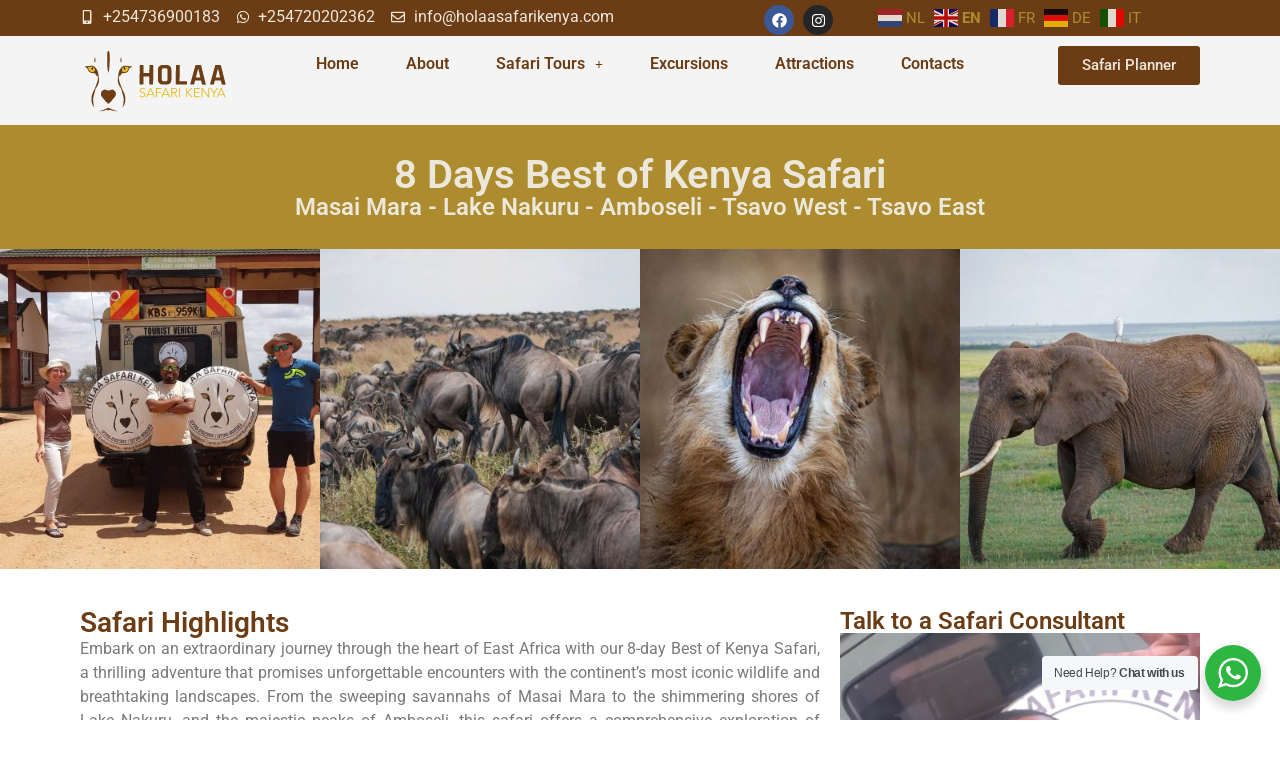

--- FILE ---
content_type: text/html; charset=UTF-8
request_url: https://holaasafarikenya.com/safaris/best-of-kenya-safari/
body_size: 24797
content:
<!DOCTYPE html>
<html lang="en-US">
<head>
	<meta charset="UTF-8" />
	<meta name="viewport" content="width=device-width, initial-scale=1" />
	<link rel="profile" href="http://gmpg.org/xfn/11" />
	<link rel="pingback" href="https://holaasafarikenya.com/xmlrpc.php" />
	<meta name='robots' content='index, follow, max-image-preview:large, max-snippet:-1, max-video-preview:-1' />

	<!-- This site is optimized with the Yoast SEO plugin v25.3 - https://yoast.com/wordpress/plugins/seo/ -->
	<title>8 Days Best of Kenya Safari - Masai Mara, Lake Nakuru, Amboseli, Tsavo</title>
	<meta name="description" content="Visit Kenya&#039;s premier National Parks - Masai Mara, Lake Nakuru, Amboseli, Tsavo East and Tsavo West to enjoy your wildlife safari." />
	<link rel="canonical" href="https://holaasafarikenya.com/safaris/best-of-kenya-safari/" />
	<meta property="og:locale" content="en_US" />
	<meta property="og:type" content="article" />
	<meta property="og:title" content="8 Days Best of Kenya Safari - Masai Mara, Lake Nakuru, Amboseli, Tsavo" />
	<meta property="og:description" content="Visit Kenya&#039;s premier National Parks - Masai Mara, Lake Nakuru, Amboseli, Tsavo East and Tsavo West to enjoy your wildlife safari." />
	<meta property="og:url" content="https://holaasafarikenya.com/safaris/best-of-kenya-safari/" />
	<meta property="og:site_name" content="Holaa Safari Kenya" />
	<meta property="article:publisher" content="https://web.facebook.com/holaasafarikenya" />
	<meta property="article:published_time" content="2019-07-05T09:09:39+00:00" />
	<meta property="article:modified_time" content="2024-04-12T06:17:01+00:00" />
	<meta property="og:image" content="https://holaasafarikenya.com/wp-content/uploads/2019/06/black-rhino-lake-nakuru-safari-wildlife-e1582484066727.jpeg" />
	<meta property="og:image:width" content="854" />
	<meta property="og:image:height" content="853" />
	<meta property="og:image:type" content="image/jpeg" />
	<meta name="author" content="crabadmin" />
	<meta name="twitter:card" content="summary_large_image" />
	<meta name="twitter:label1" content="Written by" />
	<meta name="twitter:data1" content="crabadmin" />
	<meta name="twitter:label2" content="Est. reading time" />
	<meta name="twitter:data2" content="4 minutes" />
	<script type="application/ld+json" class="yoast-schema-graph">{"@context":"https://schema.org","@graph":[{"@type":"Article","@id":"https://holaasafarikenya.com/safaris/best-of-kenya-safari/#article","isPartOf":{"@id":"https://holaasafarikenya.com/safaris/best-of-kenya-safari/"},"author":{"name":"crabadmin","@id":"https://holaasafarikenya.com/#/schema/person/d4377939b88bc414f98ec583bb487380"},"headline":"8 Days Best of Kenya Safari","datePublished":"2019-07-05T09:09:39+00:00","dateModified":"2024-04-12T06:17:01+00:00","mainEntityOfPage":{"@id":"https://holaasafarikenya.com/safaris/best-of-kenya-safari/"},"wordCount":775,"publisher":{"@id":"https://holaasafarikenya.com/#organization"},"image":{"@id":"https://holaasafarikenya.com/safaris/best-of-kenya-safari/#primaryimage"},"thumbnailUrl":"https://holaasafarikenya.com/wp-content/uploads/2019/06/black-rhino-lake-nakuru-safari-wildlife-e1582484066727.jpeg","articleSection":["Kenya Safaris"],"inLanguage":"en-US"},{"@type":"WebPage","@id":"https://holaasafarikenya.com/safaris/best-of-kenya-safari/","url":"https://holaasafarikenya.com/safaris/best-of-kenya-safari/","name":"8 Days Best of Kenya Safari - Masai Mara, Lake Nakuru, Amboseli, Tsavo","isPartOf":{"@id":"https://holaasafarikenya.com/#website"},"primaryImageOfPage":{"@id":"https://holaasafarikenya.com/safaris/best-of-kenya-safari/#primaryimage"},"image":{"@id":"https://holaasafarikenya.com/safaris/best-of-kenya-safari/#primaryimage"},"thumbnailUrl":"https://holaasafarikenya.com/wp-content/uploads/2019/06/black-rhino-lake-nakuru-safari-wildlife-e1582484066727.jpeg","datePublished":"2019-07-05T09:09:39+00:00","dateModified":"2024-04-12T06:17:01+00:00","description":"Visit Kenya's premier National Parks - Masai Mara, Lake Nakuru, Amboseli, Tsavo East and Tsavo West to enjoy your wildlife safari.","breadcrumb":{"@id":"https://holaasafarikenya.com/safaris/best-of-kenya-safari/#breadcrumb"},"inLanguage":"en-US","potentialAction":[{"@type":"ReadAction","target":["https://holaasafarikenya.com/safaris/best-of-kenya-safari/"]}]},{"@type":"ImageObject","inLanguage":"en-US","@id":"https://holaasafarikenya.com/safaris/best-of-kenya-safari/#primaryimage","url":"https://holaasafarikenya.com/wp-content/uploads/2019/06/black-rhino-lake-nakuru-safari-wildlife-e1582484066727.jpeg","contentUrl":"https://holaasafarikenya.com/wp-content/uploads/2019/06/black-rhino-lake-nakuru-safari-wildlife-e1582484066727.jpeg","width":854,"height":853},{"@type":"BreadcrumbList","@id":"https://holaasafarikenya.com/safaris/best-of-kenya-safari/#breadcrumb","itemListElement":[{"@type":"ListItem","position":1,"name":"Home","item":"https://holaasafarikenya.com/"},{"@type":"ListItem","position":2,"name":"Kenya Safaris","item":"https://holaasafarikenya.com/safaris/"},{"@type":"ListItem","position":3,"name":"8 Days Best of Kenya Safari"}]},{"@type":"WebSite","@id":"https://holaasafarikenya.com/#website","url":"https://holaasafarikenya.com/","name":"Holaa Safari Kenya","description":"Wildlife Safari Tours in Kenya","publisher":{"@id":"https://holaasafarikenya.com/#organization"},"potentialAction":[{"@type":"SearchAction","target":{"@type":"EntryPoint","urlTemplate":"https://holaasafarikenya.com/?s={search_term_string}"},"query-input":{"@type":"PropertyValueSpecification","valueRequired":true,"valueName":"search_term_string"}}],"inLanguage":"en-US"},{"@type":"Organization","@id":"https://holaasafarikenya.com/#organization","name":"Holaa Safari Kenya","url":"https://holaasafarikenya.com/","logo":{"@type":"ImageObject","inLanguage":"en-US","@id":"https://holaasafarikenya.com/#/schema/logo/image/","url":"https://holaasafarikenya.com/wp-content/uploads/2024/03/holaa-safari-kenya.svg","contentUrl":"https://holaasafarikenya.com/wp-content/uploads/2024/03/holaa-safari-kenya.svg","width":137,"height":139,"caption":"Holaa Safari Kenya"},"image":{"@id":"https://holaasafarikenya.com/#/schema/logo/image/"},"sameAs":["https://web.facebook.com/holaasafarikenya","https://www.instagram.com/holaasafarikenya/"]},{"@type":"Person","@id":"https://holaasafarikenya.com/#/schema/person/d4377939b88bc414f98ec583bb487380","name":"crabadmin","image":{"@type":"ImageObject","inLanguage":"en-US","@id":"https://holaasafarikenya.com/#/schema/person/image/","url":"https://secure.gravatar.com/avatar/2e9dd984923e7fe35f09843982e7531147824454fe689b67b70feabd40dc17b4?s=96&d=mm&r=g","contentUrl":"https://secure.gravatar.com/avatar/2e9dd984923e7fe35f09843982e7531147824454fe689b67b70feabd40dc17b4?s=96&d=mm&r=g","caption":"crabadmin"},"sameAs":["https://holaasafarikenya.com/wp"],"url":"https://holaasafarikenya.com/author/crabadmin/"}]}</script>
	<!-- / Yoast SEO plugin. -->


<link rel='dns-prefetch' href='//www.googletagmanager.com' />
<link rel="alternate" type="application/rss+xml" title="Holaa Safari Kenya &raquo; Feed" href="https://holaasafarikenya.com/feed/" />
<link rel="alternate" type="application/rss+xml" title="Holaa Safari Kenya &raquo; Comments Feed" href="https://holaasafarikenya.com/comments/feed/" />
<link rel="alternate" title="oEmbed (JSON)" type="application/json+oembed" href="https://holaasafarikenya.com/wp-json/oembed/1.0/embed?url=https%3A%2F%2Fholaasafarikenya.com%2Fsafaris%2Fbest-of-kenya-safari%2F" />
<link rel="alternate" title="oEmbed (XML)" type="text/xml+oembed" href="https://holaasafarikenya.com/wp-json/oembed/1.0/embed?url=https%3A%2F%2Fholaasafarikenya.com%2Fsafaris%2Fbest-of-kenya-safari%2F&#038;format=xml" />
<style id='wp-img-auto-sizes-contain-inline-css'>
img:is([sizes=auto i],[sizes^="auto," i]){contain-intrinsic-size:3000px 1500px}
/*# sourceURL=wp-img-auto-sizes-contain-inline-css */
</style>
<link rel='stylesheet' id='hfe-widgets-style-css' href='https://holaasafarikenya.com/wp-content/plugins/header-footer-elementor/inc/widgets-css/frontend.css?ver=2.4.1' media='all' />
<style id='wp-emoji-styles-inline-css'>

	img.wp-smiley, img.emoji {
		display: inline !important;
		border: none !important;
		box-shadow: none !important;
		height: 1em !important;
		width: 1em !important;
		margin: 0 0.07em !important;
		vertical-align: -0.1em !important;
		background: none !important;
		padding: 0 !important;
	}
/*# sourceURL=wp-emoji-styles-inline-css */
</style>
<style id='classic-theme-styles-inline-css'>
/*! This file is auto-generated */
.wp-block-button__link{color:#fff;background-color:#32373c;border-radius:9999px;box-shadow:none;text-decoration:none;padding:calc(.667em + 2px) calc(1.333em + 2px);font-size:1.125em}.wp-block-file__button{background:#32373c;color:#fff;text-decoration:none}
/*# sourceURL=/wp-includes/css/classic-themes.min.css */
</style>
<link rel='stylesheet' id='nta-css-popup-css' href='https://holaasafarikenya.com/wp-content/plugins/wp-whatsapp/assets/dist/css/style.css?ver=6.9' media='all' />
<link rel='stylesheet' id='contact-form-7-css' href='https://holaasafarikenya.com/wp-content/plugins/contact-form-7/includes/css/styles.css?ver=6.0.6' media='all' />
<link rel='stylesheet' id='hfe-style-css' href='https://holaasafarikenya.com/wp-content/plugins/header-footer-elementor/assets/css/header-footer-elementor.css?ver=2.4.1' media='all' />
<link rel='stylesheet' id='elementor-frontend-css' href='https://holaasafarikenya.com/wp-content/plugins/elementor/assets/css/frontend.min.css?ver=3.29.2' media='all' />
<link rel='stylesheet' id='elementor-post-1876-css' href='https://holaasafarikenya.com/wp-content/uploads/elementor/css/post-1876.css?ver=1749981605' media='all' />
<link rel='stylesheet' id='widget-heading-css' href='https://holaasafarikenya.com/wp-content/plugins/elementor/assets/css/widget-heading.min.css?ver=3.29.2' media='all' />
<link rel='stylesheet' id='widget-image-css' href='https://holaasafarikenya.com/wp-content/plugins/elementor/assets/css/widget-image.min.css?ver=3.29.2' media='all' />
<link rel='stylesheet' id='widget-accordion-css' href='https://holaasafarikenya.com/wp-content/plugins/elementor/assets/css/widget-accordion.min.css?ver=3.29.2' media='all' />
<link rel='stylesheet' id='widget-icon-list-css' href='https://holaasafarikenya.com/wp-content/plugins/elementor/assets/css/widget-icon-list.min.css?ver=3.29.2' media='all' />
<link rel='stylesheet' id='widget-divider-css' href='https://holaasafarikenya.com/wp-content/plugins/elementor/assets/css/widget-divider.min.css?ver=3.29.2' media='all' />
<link rel='stylesheet' id='widget-image-box-css' href='https://holaasafarikenya.com/wp-content/plugins/elementor/assets/css/widget-image-box.min.css?ver=3.29.2' media='all' />
<link rel='stylesheet' id='elementor-post-625-css' href='https://holaasafarikenya.com/wp-content/uploads/elementor/css/post-625.css?ver=1750004032' media='all' />
<link rel='stylesheet' id='elementor-post-1879-css' href='https://holaasafarikenya.com/wp-content/uploads/elementor/css/post-1879.css?ver=1749981606' media='all' />
<link rel='stylesheet' id='elementor-post-1933-css' href='https://holaasafarikenya.com/wp-content/uploads/elementor/css/post-1933.css?ver=1749981607' media='all' />
<link rel='stylesheet' id='hello-elementor-css' href='https://holaasafarikenya.com/wp-content/themes/hello-elementor/style.min.css?ver=3.0.1' media='all' />
<link rel='stylesheet' id='hello-elementor-theme-style-css' href='https://holaasafarikenya.com/wp-content/themes/hello-elementor/theme.min.css?ver=3.0.1' media='all' />
<link rel='stylesheet' id='hello-elementor-header-footer-css' href='https://holaasafarikenya.com/wp-content/themes/hello-elementor/header-footer.min.css?ver=3.0.1' media='all' />
<link rel='stylesheet' id='hfe-elementor-icons-css' href='https://holaasafarikenya.com/wp-content/plugins/elementor/assets/lib/eicons/css/elementor-icons.min.css?ver=5.34.0' media='all' />
<link rel='stylesheet' id='hfe-icons-list-css' href='https://holaasafarikenya.com/wp-content/plugins/elementor/assets/css/widget-icon-list.min.css?ver=3.24.3' media='all' />
<link rel='stylesheet' id='hfe-social-icons-css' href='https://holaasafarikenya.com/wp-content/plugins/elementor/assets/css/widget-social-icons.min.css?ver=3.24.0' media='all' />
<link rel='stylesheet' id='hfe-social-share-icons-brands-css' href='https://holaasafarikenya.com/wp-content/plugins/elementor/assets/lib/font-awesome/css/brands.css?ver=5.15.3' media='all' />
<link rel='stylesheet' id='hfe-social-share-icons-fontawesome-css' href='https://holaasafarikenya.com/wp-content/plugins/elementor/assets/lib/font-awesome/css/fontawesome.css?ver=5.15.3' media='all' />
<link rel='stylesheet' id='hfe-nav-menu-icons-css' href='https://holaasafarikenya.com/wp-content/plugins/elementor/assets/lib/font-awesome/css/solid.css?ver=5.15.3' media='all' />
<link rel='stylesheet' id='elementor-gf-local-roboto-css' href='https://holaasafarikenya.com/wp-content/uploads/elementor/google-fonts/css/roboto.css?ver=1747638582' media='all' />
<link rel='stylesheet' id='elementor-gf-local-robotoslab-css' href='https://holaasafarikenya.com/wp-content/uploads/elementor/google-fonts/css/robotoslab.css?ver=1747638597' media='all' />
<!--n2css--><!--n2js--><script src="https://holaasafarikenya.com/wp-includes/js/jquery/jquery.min.js?ver=3.7.1" id="jquery-core-js"></script>
<script src="https://holaasafarikenya.com/wp-includes/js/jquery/jquery-migrate.min.js?ver=3.4.1" id="jquery-migrate-js"></script>
<script id="jquery-js-after">
!function($){"use strict";$(document).ready(function(){$(this).scrollTop()>100&&$(".hfe-scroll-to-top-wrap").removeClass("hfe-scroll-to-top-hide"),$(window).scroll(function(){$(this).scrollTop()<100?$(".hfe-scroll-to-top-wrap").fadeOut(300):$(".hfe-scroll-to-top-wrap").fadeIn(300)}),$(".hfe-scroll-to-top-wrap").on("click",function(){$("html, body").animate({scrollTop:0},300);return!1})})}(jQuery);
!function($){'use strict';$(document).ready(function(){var bar=$('.hfe-reading-progress-bar');if(!bar.length)return;$(window).on('scroll',function(){var s=$(window).scrollTop(),d=$(document).height()-$(window).height(),p=d? s/d*100:0;bar.css('width',p+'%')});});}(jQuery);
//# sourceURL=jquery-js-after
</script>

<!-- Google tag (gtag.js) snippet added by Site Kit -->
<!-- Google Analytics snippet added by Site Kit -->
<script src="https://www.googletagmanager.com/gtag/js?id=G-8JCVFG4D1E" id="google_gtagjs-js" async></script>
<script id="google_gtagjs-js-after">
window.dataLayer = window.dataLayer || [];function gtag(){dataLayer.push(arguments);}
gtag("set","linker",{"domains":["holaasafarikenya.com"]});
gtag("js", new Date());
gtag("set", "developer_id.dZTNiMT", true);
gtag("config", "G-8JCVFG4D1E");
 window._googlesitekit = window._googlesitekit || {}; window._googlesitekit.throttledEvents = []; window._googlesitekit.gtagEvent = (name, data) => { var key = JSON.stringify( { name, data } ); if ( !! window._googlesitekit.throttledEvents[ key ] ) { return; } window._googlesitekit.throttledEvents[ key ] = true; setTimeout( () => { delete window._googlesitekit.throttledEvents[ key ]; }, 5 ); gtag( "event", name, { ...data, event_source: "site-kit" } ); }; 
//# sourceURL=google_gtagjs-js-after
</script>
<link rel="https://api.w.org/" href="https://holaasafarikenya.com/wp-json/" /><link rel="alternate" title="JSON" type="application/json" href="https://holaasafarikenya.com/wp-json/wp/v2/posts/625" /><link rel="EditURI" type="application/rsd+xml" title="RSD" href="https://holaasafarikenya.com/xmlrpc.php?rsd" />
<meta name="generator" content="WordPress 6.9" />
<link rel='shortlink' href='https://holaasafarikenya.com/?p=625' />
<meta name="generator" content="Site Kit by Google 1.170.0" /><meta name="generator" content="Elementor 3.29.2; features: e_font_icon_svg, additional_custom_breakpoints, e_local_google_fonts; settings: css_print_method-external, google_font-enabled, font_display-swap">
			<style>
				.e-con.e-parent:nth-of-type(n+4):not(.e-lazyloaded):not(.e-no-lazyload),
				.e-con.e-parent:nth-of-type(n+4):not(.e-lazyloaded):not(.e-no-lazyload) * {
					background-image: none !important;
				}
				@media screen and (max-height: 1024px) {
					.e-con.e-parent:nth-of-type(n+3):not(.e-lazyloaded):not(.e-no-lazyload),
					.e-con.e-parent:nth-of-type(n+3):not(.e-lazyloaded):not(.e-no-lazyload) * {
						background-image: none !important;
					}
				}
				@media screen and (max-height: 640px) {
					.e-con.e-parent:nth-of-type(n+2):not(.e-lazyloaded):not(.e-no-lazyload),
					.e-con.e-parent:nth-of-type(n+2):not(.e-lazyloaded):not(.e-no-lazyload) * {
						background-image: none !important;
					}
				}
			</style>
			<link rel="icon" href="https://holaasafarikenya.com/wp-content/uploads/2024/03/cropped-holaa-fav-32x32.jpeg" sizes="32x32" />
<link rel="icon" href="https://holaasafarikenya.com/wp-content/uploads/2024/03/cropped-holaa-fav-192x192.jpeg" sizes="192x192" />
<link rel="apple-touch-icon" href="https://holaasafarikenya.com/wp-content/uploads/2024/03/cropped-holaa-fav-180x180.jpeg" />
<meta name="msapplication-TileImage" content="https://holaasafarikenya.com/wp-content/uploads/2024/03/cropped-holaa-fav-270x270.jpeg" />
		<style id="wp-custom-css">
			.hidden{display: none}
.grecaptcha-badge { 
    visibility: hidden !important;
}		</style>
		<style id='global-styles-inline-css'>
:root{--wp--preset--aspect-ratio--square: 1;--wp--preset--aspect-ratio--4-3: 4/3;--wp--preset--aspect-ratio--3-4: 3/4;--wp--preset--aspect-ratio--3-2: 3/2;--wp--preset--aspect-ratio--2-3: 2/3;--wp--preset--aspect-ratio--16-9: 16/9;--wp--preset--aspect-ratio--9-16: 9/16;--wp--preset--color--black: #000000;--wp--preset--color--cyan-bluish-gray: #abb8c3;--wp--preset--color--white: #ffffff;--wp--preset--color--pale-pink: #f78da7;--wp--preset--color--vivid-red: #cf2e2e;--wp--preset--color--luminous-vivid-orange: #ff6900;--wp--preset--color--luminous-vivid-amber: #fcb900;--wp--preset--color--light-green-cyan: #7bdcb5;--wp--preset--color--vivid-green-cyan: #00d084;--wp--preset--color--pale-cyan-blue: #8ed1fc;--wp--preset--color--vivid-cyan-blue: #0693e3;--wp--preset--color--vivid-purple: #9b51e0;--wp--preset--gradient--vivid-cyan-blue-to-vivid-purple: linear-gradient(135deg,rgb(6,147,227) 0%,rgb(155,81,224) 100%);--wp--preset--gradient--light-green-cyan-to-vivid-green-cyan: linear-gradient(135deg,rgb(122,220,180) 0%,rgb(0,208,130) 100%);--wp--preset--gradient--luminous-vivid-amber-to-luminous-vivid-orange: linear-gradient(135deg,rgb(252,185,0) 0%,rgb(255,105,0) 100%);--wp--preset--gradient--luminous-vivid-orange-to-vivid-red: linear-gradient(135deg,rgb(255,105,0) 0%,rgb(207,46,46) 100%);--wp--preset--gradient--very-light-gray-to-cyan-bluish-gray: linear-gradient(135deg,rgb(238,238,238) 0%,rgb(169,184,195) 100%);--wp--preset--gradient--cool-to-warm-spectrum: linear-gradient(135deg,rgb(74,234,220) 0%,rgb(151,120,209) 20%,rgb(207,42,186) 40%,rgb(238,44,130) 60%,rgb(251,105,98) 80%,rgb(254,248,76) 100%);--wp--preset--gradient--blush-light-purple: linear-gradient(135deg,rgb(255,206,236) 0%,rgb(152,150,240) 100%);--wp--preset--gradient--blush-bordeaux: linear-gradient(135deg,rgb(254,205,165) 0%,rgb(254,45,45) 50%,rgb(107,0,62) 100%);--wp--preset--gradient--luminous-dusk: linear-gradient(135deg,rgb(255,203,112) 0%,rgb(199,81,192) 50%,rgb(65,88,208) 100%);--wp--preset--gradient--pale-ocean: linear-gradient(135deg,rgb(255,245,203) 0%,rgb(182,227,212) 50%,rgb(51,167,181) 100%);--wp--preset--gradient--electric-grass: linear-gradient(135deg,rgb(202,248,128) 0%,rgb(113,206,126) 100%);--wp--preset--gradient--midnight: linear-gradient(135deg,rgb(2,3,129) 0%,rgb(40,116,252) 100%);--wp--preset--font-size--small: 13px;--wp--preset--font-size--medium: 20px;--wp--preset--font-size--large: 36px;--wp--preset--font-size--x-large: 42px;--wp--preset--spacing--20: 0.44rem;--wp--preset--spacing--30: 0.67rem;--wp--preset--spacing--40: 1rem;--wp--preset--spacing--50: 1.5rem;--wp--preset--spacing--60: 2.25rem;--wp--preset--spacing--70: 3.38rem;--wp--preset--spacing--80: 5.06rem;--wp--preset--shadow--natural: 6px 6px 9px rgba(0, 0, 0, 0.2);--wp--preset--shadow--deep: 12px 12px 50px rgba(0, 0, 0, 0.4);--wp--preset--shadow--sharp: 6px 6px 0px rgba(0, 0, 0, 0.2);--wp--preset--shadow--outlined: 6px 6px 0px -3px rgb(255, 255, 255), 6px 6px rgb(0, 0, 0);--wp--preset--shadow--crisp: 6px 6px 0px rgb(0, 0, 0);}:where(.is-layout-flex){gap: 0.5em;}:where(.is-layout-grid){gap: 0.5em;}body .is-layout-flex{display: flex;}.is-layout-flex{flex-wrap: wrap;align-items: center;}.is-layout-flex > :is(*, div){margin: 0;}body .is-layout-grid{display: grid;}.is-layout-grid > :is(*, div){margin: 0;}:where(.wp-block-columns.is-layout-flex){gap: 2em;}:where(.wp-block-columns.is-layout-grid){gap: 2em;}:where(.wp-block-post-template.is-layout-flex){gap: 1.25em;}:where(.wp-block-post-template.is-layout-grid){gap: 1.25em;}.has-black-color{color: var(--wp--preset--color--black) !important;}.has-cyan-bluish-gray-color{color: var(--wp--preset--color--cyan-bluish-gray) !important;}.has-white-color{color: var(--wp--preset--color--white) !important;}.has-pale-pink-color{color: var(--wp--preset--color--pale-pink) !important;}.has-vivid-red-color{color: var(--wp--preset--color--vivid-red) !important;}.has-luminous-vivid-orange-color{color: var(--wp--preset--color--luminous-vivid-orange) !important;}.has-luminous-vivid-amber-color{color: var(--wp--preset--color--luminous-vivid-amber) !important;}.has-light-green-cyan-color{color: var(--wp--preset--color--light-green-cyan) !important;}.has-vivid-green-cyan-color{color: var(--wp--preset--color--vivid-green-cyan) !important;}.has-pale-cyan-blue-color{color: var(--wp--preset--color--pale-cyan-blue) !important;}.has-vivid-cyan-blue-color{color: var(--wp--preset--color--vivid-cyan-blue) !important;}.has-vivid-purple-color{color: var(--wp--preset--color--vivid-purple) !important;}.has-black-background-color{background-color: var(--wp--preset--color--black) !important;}.has-cyan-bluish-gray-background-color{background-color: var(--wp--preset--color--cyan-bluish-gray) !important;}.has-white-background-color{background-color: var(--wp--preset--color--white) !important;}.has-pale-pink-background-color{background-color: var(--wp--preset--color--pale-pink) !important;}.has-vivid-red-background-color{background-color: var(--wp--preset--color--vivid-red) !important;}.has-luminous-vivid-orange-background-color{background-color: var(--wp--preset--color--luminous-vivid-orange) !important;}.has-luminous-vivid-amber-background-color{background-color: var(--wp--preset--color--luminous-vivid-amber) !important;}.has-light-green-cyan-background-color{background-color: var(--wp--preset--color--light-green-cyan) !important;}.has-vivid-green-cyan-background-color{background-color: var(--wp--preset--color--vivid-green-cyan) !important;}.has-pale-cyan-blue-background-color{background-color: var(--wp--preset--color--pale-cyan-blue) !important;}.has-vivid-cyan-blue-background-color{background-color: var(--wp--preset--color--vivid-cyan-blue) !important;}.has-vivid-purple-background-color{background-color: var(--wp--preset--color--vivid-purple) !important;}.has-black-border-color{border-color: var(--wp--preset--color--black) !important;}.has-cyan-bluish-gray-border-color{border-color: var(--wp--preset--color--cyan-bluish-gray) !important;}.has-white-border-color{border-color: var(--wp--preset--color--white) !important;}.has-pale-pink-border-color{border-color: var(--wp--preset--color--pale-pink) !important;}.has-vivid-red-border-color{border-color: var(--wp--preset--color--vivid-red) !important;}.has-luminous-vivid-orange-border-color{border-color: var(--wp--preset--color--luminous-vivid-orange) !important;}.has-luminous-vivid-amber-border-color{border-color: var(--wp--preset--color--luminous-vivid-amber) !important;}.has-light-green-cyan-border-color{border-color: var(--wp--preset--color--light-green-cyan) !important;}.has-vivid-green-cyan-border-color{border-color: var(--wp--preset--color--vivid-green-cyan) !important;}.has-pale-cyan-blue-border-color{border-color: var(--wp--preset--color--pale-cyan-blue) !important;}.has-vivid-cyan-blue-border-color{border-color: var(--wp--preset--color--vivid-cyan-blue) !important;}.has-vivid-purple-border-color{border-color: var(--wp--preset--color--vivid-purple) !important;}.has-vivid-cyan-blue-to-vivid-purple-gradient-background{background: var(--wp--preset--gradient--vivid-cyan-blue-to-vivid-purple) !important;}.has-light-green-cyan-to-vivid-green-cyan-gradient-background{background: var(--wp--preset--gradient--light-green-cyan-to-vivid-green-cyan) !important;}.has-luminous-vivid-amber-to-luminous-vivid-orange-gradient-background{background: var(--wp--preset--gradient--luminous-vivid-amber-to-luminous-vivid-orange) !important;}.has-luminous-vivid-orange-to-vivid-red-gradient-background{background: var(--wp--preset--gradient--luminous-vivid-orange-to-vivid-red) !important;}.has-very-light-gray-to-cyan-bluish-gray-gradient-background{background: var(--wp--preset--gradient--very-light-gray-to-cyan-bluish-gray) !important;}.has-cool-to-warm-spectrum-gradient-background{background: var(--wp--preset--gradient--cool-to-warm-spectrum) !important;}.has-blush-light-purple-gradient-background{background: var(--wp--preset--gradient--blush-light-purple) !important;}.has-blush-bordeaux-gradient-background{background: var(--wp--preset--gradient--blush-bordeaux) !important;}.has-luminous-dusk-gradient-background{background: var(--wp--preset--gradient--luminous-dusk) !important;}.has-pale-ocean-gradient-background{background: var(--wp--preset--gradient--pale-ocean) !important;}.has-electric-grass-gradient-background{background: var(--wp--preset--gradient--electric-grass) !important;}.has-midnight-gradient-background{background: var(--wp--preset--gradient--midnight) !important;}.has-small-font-size{font-size: var(--wp--preset--font-size--small) !important;}.has-medium-font-size{font-size: var(--wp--preset--font-size--medium) !important;}.has-large-font-size{font-size: var(--wp--preset--font-size--large) !important;}.has-x-large-font-size{font-size: var(--wp--preset--font-size--x-large) !important;}
/*# sourceURL=global-styles-inline-css */
</style>
<link rel='stylesheet' id='widget-social-icons-css' href='https://holaasafarikenya.com/wp-content/plugins/elementor/assets/css/widget-social-icons.min.css?ver=3.29.2' media='all' />
<link rel='stylesheet' id='e-apple-webkit-css' href='https://holaasafarikenya.com/wp-content/plugins/elementor/assets/css/conditionals/apple-webkit.min.css?ver=3.29.2' media='all' />
</head>

<body class="wp-singular post-template-default single single-post postid-625 single-format-standard wp-custom-logo wp-theme-hello-elementor ehf-header ehf-footer ehf-template-hello-elementor ehf-stylesheet-hello-elementor elementor-default elementor-kit-1876 elementor-page elementor-page-625">
<div id="page" class="hfeed site">

		<header id="masthead" itemscope="itemscope" itemtype="https://schema.org/WPHeader">
			<p class="main-title bhf-hidden" itemprop="headline"><a href="https://holaasafarikenya.com" title="Holaa Safari Kenya" rel="home">Holaa Safari Kenya</a></p>
					<div data-elementor-type="wp-post" data-elementor-id="1879" class="elementor elementor-1879">
				<div class="elementor-element elementor-element-b0ecf92 e-flex e-con-boxed e-con e-parent" data-id="b0ecf92" data-element_type="container" data-settings="{&quot;background_background&quot;:&quot;classic&quot;}">
					<div class="e-con-inner">
		<div class="elementor-element elementor-element-4a011ab e-con-full e-flex e-con e-child" data-id="4a011ab" data-element_type="container">
				<div class="elementor-element elementor-element-b606786 elementor-icon-list--layout-inline elementor-list-item-link-full_width elementor-widget elementor-widget-icon-list" data-id="b606786" data-element_type="widget" data-widget_type="icon-list.default">
							<ul class="elementor-icon-list-items elementor-inline-items">
							<li class="elementor-icon-list-item elementor-inline-item">
											<span class="elementor-icon-list-icon">
							<svg aria-hidden="true" class="e-font-icon-svg e-fas-mobile-alt" viewBox="0 0 320 512" xmlns="http://www.w3.org/2000/svg"><path d="M272 0H48C21.5 0 0 21.5 0 48v416c0 26.5 21.5 48 48 48h224c26.5 0 48-21.5 48-48V48c0-26.5-21.5-48-48-48zM160 480c-17.7 0-32-14.3-32-32s14.3-32 32-32 32 14.3 32 32-14.3 32-32 32zm112-108c0 6.6-5.4 12-12 12H60c-6.6 0-12-5.4-12-12V60c0-6.6 5.4-12 12-12h200c6.6 0 12 5.4 12 12v312z"></path></svg>						</span>
										<span class="elementor-icon-list-text">+254736900183</span>
									</li>
								<li class="elementor-icon-list-item elementor-inline-item">
											<span class="elementor-icon-list-icon">
							<svg aria-hidden="true" class="e-font-icon-svg e-fab-whatsapp" viewBox="0 0 448 512" xmlns="http://www.w3.org/2000/svg"><path d="M380.9 97.1C339 55.1 283.2 32 223.9 32c-122.4 0-222 99.6-222 222 0 39.1 10.2 77.3 29.6 111L0 480l117.7-30.9c32.4 17.7 68.9 27 106.1 27h.1c122.3 0 224.1-99.6 224.1-222 0-59.3-25.2-115-67.1-157zm-157 341.6c-33.2 0-65.7-8.9-94-25.7l-6.7-4-69.8 18.3L72 359.2l-4.4-7c-18.5-29.4-28.2-63.3-28.2-98.2 0-101.7 82.8-184.5 184.6-184.5 49.3 0 95.6 19.2 130.4 54.1 34.8 34.9 56.2 81.2 56.1 130.5 0 101.8-84.9 184.6-186.6 184.6zm101.2-138.2c-5.5-2.8-32.8-16.2-37.9-18-5.1-1.9-8.8-2.8-12.5 2.8-3.7 5.6-14.3 18-17.6 21.8-3.2 3.7-6.5 4.2-12 1.4-32.6-16.3-54-29.1-75.5-66-5.7-9.8 5.7-9.1 16.3-30.3 1.8-3.7.9-6.9-.5-9.7-1.4-2.8-12.5-30.1-17.1-41.2-4.5-10.8-9.1-9.3-12.5-9.5-3.2-.2-6.9-.2-10.6-.2-3.7 0-9.7 1.4-14.8 6.9-5.1 5.6-19.4 19-19.4 46.3 0 27.3 19.9 53.7 22.6 57.4 2.8 3.7 39.1 59.7 94.8 83.8 35.2 15.2 49 16.5 66.6 13.9 10.7-1.6 32.8-13.4 37.4-26.4 4.6-13 4.6-24.1 3.2-26.4-1.3-2.5-5-3.9-10.5-6.6z"></path></svg>						</span>
										<span class="elementor-icon-list-text">+254720202362</span>
									</li>
								<li class="elementor-icon-list-item elementor-inline-item">
											<span class="elementor-icon-list-icon">
							<svg aria-hidden="true" class="e-font-icon-svg e-far-envelope" viewBox="0 0 512 512" xmlns="http://www.w3.org/2000/svg"><path d="M464 64H48C21.49 64 0 85.49 0 112v288c0 26.51 21.49 48 48 48h416c26.51 0 48-21.49 48-48V112c0-26.51-21.49-48-48-48zm0 48v40.805c-22.422 18.259-58.168 46.651-134.587 106.49-16.841 13.247-50.201 45.072-73.413 44.701-23.208.375-56.579-31.459-73.413-44.701C106.18 199.465 70.425 171.067 48 152.805V112h416zM48 400V214.398c22.914 18.251 55.409 43.862 104.938 82.646 21.857 17.205 60.134 55.186 103.062 54.955 42.717.231 80.509-37.199 103.053-54.947 49.528-38.783 82.032-64.401 104.947-82.653V400H48z"></path></svg>						</span>
										<span class="elementor-icon-list-text">info@holaasafarikenya.com</span>
									</li>
						</ul>
						</div>
				</div>
		<div class="elementor-element elementor-element-2ad74d7 e-con-full elementor-hidden-mobile e-flex e-con e-child" data-id="2ad74d7" data-element_type="container">
				<div class="elementor-element elementor-element-985d257 elementor-shape-circle e-grid-align-left elementor-grid-0 elementor-widget elementor-widget-social-icons" data-id="985d257" data-element_type="widget" data-widget_type="social-icons.default">
							<div class="elementor-social-icons-wrapper elementor-grid" role="list">
							<span class="elementor-grid-item" role="listitem">
					<a class="elementor-icon elementor-social-icon elementor-social-icon-facebook elementor-repeater-item-4c975f5" href="https://web.facebook.com/holaasafarikenya" target="_blank">
						<span class="elementor-screen-only">Facebook</span>
						<svg class="e-font-icon-svg e-fab-facebook" viewBox="0 0 512 512" xmlns="http://www.w3.org/2000/svg"><path d="M504 256C504 119 393 8 256 8S8 119 8 256c0 123.78 90.69 226.38 209.25 245V327.69h-63V256h63v-54.64c0-62.15 37-96.48 93.67-96.48 27.14 0 55.52 4.84 55.52 4.84v61h-31.28c-30.8 0-40.41 19.12-40.41 38.73V256h68.78l-11 71.69h-57.78V501C413.31 482.38 504 379.78 504 256z"></path></svg>					</a>
				</span>
							<span class="elementor-grid-item" role="listitem">
					<a class="elementor-icon elementor-social-icon elementor-social-icon-instagram elementor-repeater-item-7002ce0" href="https://www.instagram.com/holaasafarikenya/" target="_blank">
						<span class="elementor-screen-only">Instagram</span>
						<svg class="e-font-icon-svg e-fab-instagram" viewBox="0 0 448 512" xmlns="http://www.w3.org/2000/svg"><path d="M224.1 141c-63.6 0-114.9 51.3-114.9 114.9s51.3 114.9 114.9 114.9S339 319.5 339 255.9 287.7 141 224.1 141zm0 189.6c-41.1 0-74.7-33.5-74.7-74.7s33.5-74.7 74.7-74.7 74.7 33.5 74.7 74.7-33.6 74.7-74.7 74.7zm146.4-194.3c0 14.9-12 26.8-26.8 26.8-14.9 0-26.8-12-26.8-26.8s12-26.8 26.8-26.8 26.8 12 26.8 26.8zm76.1 27.2c-1.7-35.9-9.9-67.7-36.2-93.9-26.2-26.2-58-34.4-93.9-36.2-37-2.1-147.9-2.1-184.9 0-35.8 1.7-67.6 9.9-93.9 36.1s-34.4 58-36.2 93.9c-2.1 37-2.1 147.9 0 184.9 1.7 35.9 9.9 67.7 36.2 93.9s58 34.4 93.9 36.2c37 2.1 147.9 2.1 184.9 0 35.9-1.7 67.7-9.9 93.9-36.2 26.2-26.2 34.4-58 36.2-93.9 2.1-37 2.1-147.8 0-184.8zM398.8 388c-7.8 19.6-22.9 34.7-42.6 42.6-29.5 11.7-99.5 9-132.1 9s-102.7 2.6-132.1-9c-19.6-7.8-34.7-22.9-42.6-42.6-11.7-29.5-9-99.5-9-132.1s-2.6-102.7 9-132.1c7.8-19.6 22.9-34.7 42.6-42.6 29.5-11.7 99.5-9 132.1-9s102.7-2.6 132.1 9c19.6 7.8 34.7 22.9 42.6 42.6 11.7 29.5 9 99.5 9 132.1s2.7 102.7-9 132.1z"></path></svg>					</a>
				</span>
					</div>
						</div>
				</div>
		<div class="elementor-element elementor-element-745ba32 e-con-full e-flex e-con e-child" data-id="745ba32" data-element_type="container">
				<div class="elementor-element elementor-element-e0a6a85 elementor-widget elementor-widget-shortcode" data-id="e0a6a85" data-element_type="widget" data-widget_type="shortcode.default">
							<div class="elementor-shortcode"><div class="gtranslate_wrapper" id="gt-wrapper-18758439"></div></div>
						</div>
				</div>
					</div>
				</div>
		<div class="elementor-element elementor-element-7944857 e-flex e-con-boxed e-con e-parent" data-id="7944857" data-element_type="container" data-settings="{&quot;background_background&quot;:&quot;classic&quot;}">
					<div class="e-con-inner">
		<div class="elementor-element elementor-element-c021d0b e-con-full e-flex e-con e-child" data-id="c021d0b" data-element_type="container">
				<div class="elementor-element elementor-element-94c2dc6 elementor-widget elementor-widget-image" data-id="94c2dc6" data-element_type="widget" data-widget_type="image.default">
															<img fetchpriority="high" width="800" height="800" src="https://holaasafarikenya.com/wp-content/uploads/2024/04/logo-holaa.svg" class="attachment-large size-large wp-image-2541" alt="" />															</div>
				</div>
		<div class="elementor-element elementor-element-0ce0ffa e-con-full e-flex e-con e-child" data-id="0ce0ffa" data-element_type="container">
				<div class="elementor-element elementor-element-c980dc8 hfe-nav-menu__align-center hfe-submenu-icon-plus hfe-submenu-animation-slide_up hfe-link-redirect-child hfe-nav-menu__breakpoint-tablet elementor-widget elementor-widget-navigation-menu" data-id="c980dc8" data-element_type="widget" data-settings="{&quot;padding_horizontal_menu_item&quot;:{&quot;unit&quot;:&quot;px&quot;,&quot;size&quot;:22,&quot;sizes&quot;:[]},&quot;padding_vertical_menu_item&quot;:{&quot;unit&quot;:&quot;px&quot;,&quot;size&quot;:10,&quot;sizes&quot;:[]},&quot;menu_space_between&quot;:{&quot;unit&quot;:&quot;px&quot;,&quot;size&quot;:3,&quot;sizes&quot;:[]},&quot;distance_from_menu_mobile&quot;:{&quot;unit&quot;:&quot;px&quot;,&quot;size&quot;:40,&quot;sizes&quot;:[]},&quot;padding_horizontal_menu_item_tablet&quot;:{&quot;unit&quot;:&quot;px&quot;,&quot;size&quot;:&quot;&quot;,&quot;sizes&quot;:[]},&quot;padding_horizontal_menu_item_mobile&quot;:{&quot;unit&quot;:&quot;px&quot;,&quot;size&quot;:&quot;&quot;,&quot;sizes&quot;:[]},&quot;padding_vertical_menu_item_tablet&quot;:{&quot;unit&quot;:&quot;px&quot;,&quot;size&quot;:&quot;&quot;,&quot;sizes&quot;:[]},&quot;padding_vertical_menu_item_mobile&quot;:{&quot;unit&quot;:&quot;px&quot;,&quot;size&quot;:&quot;&quot;,&quot;sizes&quot;:[]},&quot;menu_space_between_tablet&quot;:{&quot;unit&quot;:&quot;px&quot;,&quot;size&quot;:&quot;&quot;,&quot;sizes&quot;:[]},&quot;menu_space_between_mobile&quot;:{&quot;unit&quot;:&quot;px&quot;,&quot;size&quot;:&quot;&quot;,&quot;sizes&quot;:[]},&quot;menu_row_space&quot;:{&quot;unit&quot;:&quot;px&quot;,&quot;size&quot;:&quot;&quot;,&quot;sizes&quot;:[]},&quot;menu_row_space_tablet&quot;:{&quot;unit&quot;:&quot;px&quot;,&quot;size&quot;:&quot;&quot;,&quot;sizes&quot;:[]},&quot;menu_row_space_mobile&quot;:{&quot;unit&quot;:&quot;px&quot;,&quot;size&quot;:&quot;&quot;,&quot;sizes&quot;:[]},&quot;dropdown_border_radius&quot;:{&quot;unit&quot;:&quot;px&quot;,&quot;top&quot;:&quot;&quot;,&quot;right&quot;:&quot;&quot;,&quot;bottom&quot;:&quot;&quot;,&quot;left&quot;:&quot;&quot;,&quot;isLinked&quot;:true},&quot;dropdown_border_radius_tablet&quot;:{&quot;unit&quot;:&quot;px&quot;,&quot;top&quot;:&quot;&quot;,&quot;right&quot;:&quot;&quot;,&quot;bottom&quot;:&quot;&quot;,&quot;left&quot;:&quot;&quot;,&quot;isLinked&quot;:true},&quot;dropdown_border_radius_mobile&quot;:{&quot;unit&quot;:&quot;px&quot;,&quot;top&quot;:&quot;&quot;,&quot;right&quot;:&quot;&quot;,&quot;bottom&quot;:&quot;&quot;,&quot;left&quot;:&quot;&quot;,&quot;isLinked&quot;:true},&quot;width_dropdown_item&quot;:{&quot;unit&quot;:&quot;px&quot;,&quot;size&quot;:&quot;220&quot;,&quot;sizes&quot;:[]},&quot;width_dropdown_item_tablet&quot;:{&quot;unit&quot;:&quot;px&quot;,&quot;size&quot;:&quot;&quot;,&quot;sizes&quot;:[]},&quot;width_dropdown_item_mobile&quot;:{&quot;unit&quot;:&quot;px&quot;,&quot;size&quot;:&quot;&quot;,&quot;sizes&quot;:[]},&quot;padding_horizontal_dropdown_item&quot;:{&quot;unit&quot;:&quot;px&quot;,&quot;size&quot;:&quot;&quot;,&quot;sizes&quot;:[]},&quot;padding_horizontal_dropdown_item_tablet&quot;:{&quot;unit&quot;:&quot;px&quot;,&quot;size&quot;:&quot;&quot;,&quot;sizes&quot;:[]},&quot;padding_horizontal_dropdown_item_mobile&quot;:{&quot;unit&quot;:&quot;px&quot;,&quot;size&quot;:&quot;&quot;,&quot;sizes&quot;:[]},&quot;padding_vertical_dropdown_item&quot;:{&quot;unit&quot;:&quot;px&quot;,&quot;size&quot;:15,&quot;sizes&quot;:[]},&quot;padding_vertical_dropdown_item_tablet&quot;:{&quot;unit&quot;:&quot;px&quot;,&quot;size&quot;:&quot;&quot;,&quot;sizes&quot;:[]},&quot;padding_vertical_dropdown_item_mobile&quot;:{&quot;unit&quot;:&quot;px&quot;,&quot;size&quot;:&quot;&quot;,&quot;sizes&quot;:[]},&quot;distance_from_menu&quot;:{&quot;unit&quot;:&quot;px&quot;,&quot;size&quot;:&quot;&quot;,&quot;sizes&quot;:[]},&quot;distance_from_menu_tablet&quot;:{&quot;unit&quot;:&quot;px&quot;,&quot;size&quot;:&quot;&quot;,&quot;sizes&quot;:[]},&quot;toggle_size&quot;:{&quot;unit&quot;:&quot;px&quot;,&quot;size&quot;:&quot;&quot;,&quot;sizes&quot;:[]},&quot;toggle_size_tablet&quot;:{&quot;unit&quot;:&quot;px&quot;,&quot;size&quot;:&quot;&quot;,&quot;sizes&quot;:[]},&quot;toggle_size_mobile&quot;:{&quot;unit&quot;:&quot;px&quot;,&quot;size&quot;:&quot;&quot;,&quot;sizes&quot;:[]},&quot;toggle_border_width&quot;:{&quot;unit&quot;:&quot;px&quot;,&quot;size&quot;:&quot;&quot;,&quot;sizes&quot;:[]},&quot;toggle_border_width_tablet&quot;:{&quot;unit&quot;:&quot;px&quot;,&quot;size&quot;:&quot;&quot;,&quot;sizes&quot;:[]},&quot;toggle_border_width_mobile&quot;:{&quot;unit&quot;:&quot;px&quot;,&quot;size&quot;:&quot;&quot;,&quot;sizes&quot;:[]},&quot;toggle_border_radius&quot;:{&quot;unit&quot;:&quot;px&quot;,&quot;size&quot;:&quot;&quot;,&quot;sizes&quot;:[]},&quot;toggle_border_radius_tablet&quot;:{&quot;unit&quot;:&quot;px&quot;,&quot;size&quot;:&quot;&quot;,&quot;sizes&quot;:[]},&quot;toggle_border_radius_mobile&quot;:{&quot;unit&quot;:&quot;px&quot;,&quot;size&quot;:&quot;&quot;,&quot;sizes&quot;:[]}}" data-widget_type="navigation-menu.default">
				<div class="elementor-widget-container">
								<div class="hfe-nav-menu hfe-layout-horizontal hfe-nav-menu-layout horizontal hfe-pointer__none" data-layout="horizontal">
				<div role="button" class="hfe-nav-menu__toggle elementor-clickable">
					<span class="screen-reader-text">Menu</span>
					<div class="hfe-nav-menu-icon">
						<svg aria-hidden="true"  class="e-font-icon-svg e-fas-align-justify" viewBox="0 0 448 512" xmlns="http://www.w3.org/2000/svg"><path d="M432 416H16a16 16 0 0 0-16 16v32a16 16 0 0 0 16 16h416a16 16 0 0 0 16-16v-32a16 16 0 0 0-16-16zm0-128H16a16 16 0 0 0-16 16v32a16 16 0 0 0 16 16h416a16 16 0 0 0 16-16v-32a16 16 0 0 0-16-16zm0-128H16a16 16 0 0 0-16 16v32a16 16 0 0 0 16 16h416a16 16 0 0 0 16-16v-32a16 16 0 0 0-16-16zm0-128H16A16 16 0 0 0 0 48v32a16 16 0 0 0 16 16h416a16 16 0 0 0 16-16V48a16 16 0 0 0-16-16z"></path></svg>					</div>
				</div>
				<nav class="hfe-nav-menu__layout-horizontal hfe-nav-menu__submenu-plus" data-toggle-icon="&lt;svg aria-hidden=&quot;true&quot; tabindex=&quot;0&quot; class=&quot;e-font-icon-svg e-fas-align-justify&quot; viewBox=&quot;0 0 448 512&quot; xmlns=&quot;http://www.w3.org/2000/svg&quot;&gt;&lt;path d=&quot;M432 416H16a16 16 0 0 0-16 16v32a16 16 0 0 0 16 16h416a16 16 0 0 0 16-16v-32a16 16 0 0 0-16-16zm0-128H16a16 16 0 0 0-16 16v32a16 16 0 0 0 16 16h416a16 16 0 0 0 16-16v-32a16 16 0 0 0-16-16zm0-128H16a16 16 0 0 0-16 16v32a16 16 0 0 0 16 16h416a16 16 0 0 0 16-16v-32a16 16 0 0 0-16-16zm0-128H16A16 16 0 0 0 0 48v32a16 16 0 0 0 16 16h416a16 16 0 0 0 16-16V48a16 16 0 0 0-16-16z&quot;&gt;&lt;/path&gt;&lt;/svg&gt;" data-close-icon="&lt;svg aria-hidden=&quot;true&quot; tabindex=&quot;0&quot; class=&quot;e-font-icon-svg e-far-window-close&quot; viewBox=&quot;0 0 512 512&quot; xmlns=&quot;http://www.w3.org/2000/svg&quot;&gt;&lt;path d=&quot;M464 32H48C21.5 32 0 53.5 0 80v352c0 26.5 21.5 48 48 48h416c26.5 0 48-21.5 48-48V80c0-26.5-21.5-48-48-48zm0 394c0 3.3-2.7 6-6 6H54c-3.3 0-6-2.7-6-6V86c0-3.3 2.7-6 6-6h404c3.3 0 6 2.7 6 6v340zM356.5 194.6L295.1 256l61.4 61.4c4.6 4.6 4.6 12.1 0 16.8l-22.3 22.3c-4.6 4.6-12.1 4.6-16.8 0L256 295.1l-61.4 61.4c-4.6 4.6-12.1 4.6-16.8 0l-22.3-22.3c-4.6-4.6-4.6-12.1 0-16.8l61.4-61.4-61.4-61.4c-4.6-4.6-4.6-12.1 0-16.8l22.3-22.3c4.6-4.6 12.1-4.6 16.8 0l61.4 61.4 61.4-61.4c4.6-4.6 12.1-4.6 16.8 0l22.3 22.3c4.7 4.6 4.7 12.1 0 16.8z&quot;&gt;&lt;/path&gt;&lt;/svg&gt;" data-full-width="yes">
					<ul id="menu-1-c980dc8" class="hfe-nav-menu"><li id="menu-item-1864" class="menu-item menu-item-type-post_type menu-item-object-page menu-item-home parent hfe-creative-menu"><a href="https://holaasafarikenya.com/" class = "hfe-menu-item">Home</a></li>
<li id="menu-item-1873" class="menu-item menu-item-type-post_type menu-item-object-page parent hfe-creative-menu"><a href="https://holaasafarikenya.com/about-us/" class = "hfe-menu-item">About</a></li>
<li id="menu-item-1955" class="menu-item menu-item-type-custom menu-item-object-custom menu-item-has-children parent hfe-has-submenu hfe-creative-menu"><div class="hfe-has-submenu-container"><a href="#" class = "hfe-menu-item">Safari Tours<span class='hfe-menu-toggle sub-arrow hfe-menu-child-0'><i class='fa'></i></span></a></div>
<ul class="sub-menu">
	<li id="menu-item-1865" class="menu-item menu-item-type-post_type menu-item-object-page hfe-creative-menu"><a href="https://holaasafarikenya.com/safaris/" class = "hfe-sub-menu-item">Kenya Safaris</a></li>
	<li id="menu-item-1874" class="menu-item menu-item-type-post_type menu-item-object-page hfe-creative-menu"><a href="https://holaasafarikenya.com/tanzania-safaris/" class = "hfe-sub-menu-item">Tanzania Safaris</a></li>
</ul>
</li>
<li id="menu-item-1863" class="menu-item menu-item-type-post_type menu-item-object-page parent hfe-creative-menu"><a href="https://holaasafarikenya.com/excursions/" class = "hfe-menu-item">Excursions</a></li>
<li id="menu-item-1866" class="menu-item menu-item-type-post_type menu-item-object-page parent hfe-creative-menu"><a href="https://holaasafarikenya.com/attractions/" class = "hfe-menu-item">Attractions</a></li>
<li id="menu-item-1862" class="menu-item menu-item-type-post_type menu-item-object-page parent hfe-creative-menu"><a href="https://holaasafarikenya.com/contact-us/" class = "hfe-menu-item">Contacts</a></li>
</ul> 
				</nav>
			</div>
							</div>
				</div>
				</div>
		<div class="elementor-element elementor-element-b5a2e67 e-con-full elementor-hidden-mobile e-flex e-con e-child" data-id="b5a2e67" data-element_type="container">
				<div class="elementor-element elementor-element-85429bb elementor-align-right elementor-widget elementor-widget-button" data-id="85429bb" data-element_type="widget" data-widget_type="button.default">
										<a class="elementor-button elementor-button-link elementor-size-sm" href="https://holaasafarikenya.com/safari-planner/">
						<span class="elementor-button-content-wrapper">
									<span class="elementor-button-text">Safari Planner</span>
					</span>
					</a>
								</div>
				</div>
					</div>
				</div>
				</div>
				</header>

	
<main id="content" class="site-main post-625 post type-post status-publish format-standard has-post-thumbnail hentry category-safaris">

	
	<div class="page-content">
				<div data-elementor-type="wp-post" data-elementor-id="625" class="elementor elementor-625">
				<div class="elementor-element elementor-element-f1a75e6 e-flex e-con-boxed e-con e-parent" data-id="f1a75e6" data-element_type="container" data-settings="{&quot;background_background&quot;:&quot;classic&quot;}">
					<div class="e-con-inner">
				<div class="elementor-element elementor-element-e441a91 elementor-widget elementor-widget-heading" data-id="e441a91" data-element_type="widget" data-widget_type="heading.default">
					<h1 class="elementor-heading-title elementor-size-default">8 Days Best of Kenya Safari</h1>				</div>
				<div class="elementor-element elementor-element-051e365 elementor-widget elementor-widget-heading" data-id="051e365" data-element_type="widget" data-widget_type="heading.default">
					<h4 class="elementor-heading-title elementor-size-default">Masai Mara - Lake Nakuru - Amboseli - Tsavo West - Tsavo East</h4>				</div>
					</div>
				</div>
		<div class="elementor-element elementor-element-8e8d9da e-con-full e-flex e-con e-parent" data-id="8e8d9da" data-element_type="container">
				<div class="elementor-element elementor-element-db3f495 elementor-widget elementor-widget-image" data-id="db3f495" data-element_type="widget" data-widget_type="image.default">
															<img decoding="async" src="https://holaasafarikenya.com/wp-content/uploads/elementor/thumbs/tsavo-west-game-viewing-drive-holaa-guests-safari-qm3qo03yzfgej8n7put31vnpx0exa1r6c4ol7mqly8.jpg" title="tsavo-west-game-viewing-drive-holaa-guests-safari" alt="tsavo-west-game-viewing-drive-holaa-guests-safari" loading="lazy" />															</div>
				<div class="elementor-element elementor-element-ffc5464 elementor-widget elementor-widget-image" data-id="ffc5464" data-element_type="widget" data-widget_type="image.default">
															<img decoding="async" src="https://holaasafarikenya.com/wp-content/uploads/elementor/thumbs/the-great-migration-kenya-masai-mara-qksxm4zj41xpendyefiovotren0uimcvfrziciouqo.jpg" title="the-great-migration-kenya-masai-mara" alt="the-great-migration-kenya-masai-mara" loading="lazy" />															</div>
				<div class="elementor-element elementor-element-7bc8c4f elementor-widget elementor-widget-image" data-id="7bc8c4f" data-element_type="widget" data-widget_type="image.default">
															<img decoding="async" src="https://holaasafarikenya.com/wp-content/uploads/elementor/thumbs/lion-roar-safari-kenya-qksxnmkbxlz1sf84pkofbtb19lorpd9kn566pahew0.jpeg" title="lion-roar-safari-kenya" alt="lion-roar-safari-kenya" loading="lazy" />															</div>
				<div class="elementor-element elementor-element-5bcce58 elementor-widget elementor-widget-image" data-id="5bcce58" data-element_type="widget" data-widget_type="image.default">
															<img decoding="async" src="https://holaasafarikenya.com/wp-content/uploads/elementor/thumbs/elephant-amboseli-kenya-safari-qksxlrtsgdfow3x2j9twws5b38tpiuwmpyupmn8d5s.jpg" title="elephant-amboseli-kenya-safari" alt="Elephant" loading="lazy" />															</div>
				</div>
		<div class="elementor-element elementor-element-cc99d03 e-flex e-con-boxed e-con e-parent" data-id="cc99d03" data-element_type="container">
					<div class="e-con-inner">
		<div class="elementor-element elementor-element-c11ba20 e-con-full e-flex e-con e-child" data-id="c11ba20" data-element_type="container">
				<div class="elementor-element elementor-element-5a78b5e elementor-widget elementor-widget-heading" data-id="5a78b5e" data-element_type="widget" data-widget_type="heading.default">
					<h3 class="elementor-heading-title elementor-size-default">Safari Highlights</h3>				</div>
				<div class="elementor-element elementor-element-a60dc4c elementor-widget elementor-widget-text-editor" data-id="a60dc4c" data-element_type="widget" data-widget_type="text-editor.default">
									<p>Embark on an extraordinary journey through the heart of East Africa with our 8-day Best of Kenya Safari, a thrilling adventure that promises unforgettable encounters with the continent&#8217;s most iconic wildlife and breathtaking landscapes. From the sweeping savannahs of Masai Mara to the shimmering shores of Lake Nakuru, and the majestic peaks of Amboseli, this safari offers a comprehensive exploration of Kenya&#8217;s diverse ecosystems and rich biodiversity.</p><p>Led by knowledgeable guides and seasoned drivers, each day of this safari is an opportunity to delve deeper into the mysteries of the African wilderness, where every sunrise brings the promise of new discoveries and every sunset paints the sky in hues of gold and crimson. Whether tracking the Great Migration across the plains of Masai Mara, marveling at the snow-capped majesty of Mount Kilimanjaro in Amboseli, or encountering the legendary red elephants of Tsavo, every moment is a testament to the untamed beauty and untold wonders of nature.</p><p>But this safari is not just about wildlife; it&#8217;s also a journey of cultural immersion and discovery. Visit traditional Maasai villages, where ancient customs and traditions have stood the test of time, and gain insight into the harmonious relationship between humans and nature that defines life in rural Kenya.</p><p>As the adventure draws to a close, relax and rejuvenate on the sun-kissed beaches of Mombasa, where turquoise waters and swaying palm trees provide the perfect backdrop for reflection and relaxation. From the thrill of the hunt on game drives to the tranquility of lazy afternoons by the sea, our 8-day Kenya Safari promises an experience that will linger in your memories long after you&#8217;ve returned home.</p>								</div>
				<div class="elementor-element elementor-element-5da39ce elementor-widget elementor-widget-heading" data-id="5da39ce" data-element_type="widget" data-widget_type="heading.default">
					<h4 class="elementor-heading-title elementor-size-default">Safari Itinerary</h4>				</div>
				<div class="elementor-element elementor-element-5cb186b elementor-widget elementor-widget-accordion" data-id="5cb186b" data-element_type="widget" data-widget_type="accordion.default">
							<div class="elementor-accordion">
							<div class="elementor-accordion-item">
					<div id="elementor-tab-title-9711" class="elementor-tab-title" data-tab="1" role="button" aria-controls="elementor-tab-content-9711" aria-expanded="false">
													<span class="elementor-accordion-icon elementor-accordion-icon-left" aria-hidden="true">
															<span class="elementor-accordion-icon-closed"><svg class="e-font-icon-svg e-fas-plus" viewBox="0 0 448 512" xmlns="http://www.w3.org/2000/svg"><path d="M416 208H272V64c0-17.67-14.33-32-32-32h-32c-17.67 0-32 14.33-32 32v144H32c-17.67 0-32 14.33-32 32v32c0 17.67 14.33 32 32 32h144v144c0 17.67 14.33 32 32 32h32c17.67 0 32-14.33 32-32V304h144c17.67 0 32-14.33 32-32v-32c0-17.67-14.33-32-32-32z"></path></svg></span>
								<span class="elementor-accordion-icon-opened"><svg class="e-font-icon-svg e-fas-minus" viewBox="0 0 448 512" xmlns="http://www.w3.org/2000/svg"><path d="M416 208H32c-17.67 0-32 14.33-32 32v32c0 17.67 14.33 32 32 32h384c17.67 0 32-14.33 32-32v-32c0-17.67-14.33-32-32-32z"></path></svg></span>
														</span>
												<a class="elementor-accordion-title" tabindex="0">Day 1: Nairobi – Masai Mara</a>
					</div>
					<div id="elementor-tab-content-9711" class="elementor-tab-content elementor-clearfix" data-tab="1" role="region" aria-labelledby="elementor-tab-title-9711"><p>Depart Nairobi in the morning and drive to Masai Mara for lunch at Fig Tree Camp. Afternoon game drive, dinner and overnight at the camp.</p></div>
				</div>
							<div class="elementor-accordion-item">
					<div id="elementor-tab-title-9712" class="elementor-tab-title" data-tab="2" role="button" aria-controls="elementor-tab-content-9712" aria-expanded="false">
													<span class="elementor-accordion-icon elementor-accordion-icon-left" aria-hidden="true">
															<span class="elementor-accordion-icon-closed"><svg class="e-font-icon-svg e-fas-plus" viewBox="0 0 448 512" xmlns="http://www.w3.org/2000/svg"><path d="M416 208H272V64c0-17.67-14.33-32-32-32h-32c-17.67 0-32 14.33-32 32v144H32c-17.67 0-32 14.33-32 32v32c0 17.67 14.33 32 32 32h144v144c0 17.67 14.33 32 32 32h32c17.67 0 32-14.33 32-32V304h144c17.67 0 32-14.33 32-32v-32c0-17.67-14.33-32-32-32z"></path></svg></span>
								<span class="elementor-accordion-icon-opened"><svg class="e-font-icon-svg e-fas-minus" viewBox="0 0 448 512" xmlns="http://www.w3.org/2000/svg"><path d="M416 208H32c-17.67 0-32 14.33-32 32v32c0 17.67 14.33 32 32 32h384c17.67 0 32-14.33 32-32v-32c0-17.67-14.33-32-32-32z"></path></svg></span>
														</span>
												<a class="elementor-accordion-title" tabindex="0">Day 2: Masai Mara</a>
					</div>
					<div id="elementor-tab-content-9712" class="elementor-tab-content elementor-clearfix" data-tab="2" role="region" aria-labelledby="elementor-tab-title-9712"><p>Spend the whole day in the park including a visit to the Mara River. Picnic lunch, dinner and overnight at the camp.</p></div>
				</div>
							<div class="elementor-accordion-item">
					<div id="elementor-tab-title-9713" class="elementor-tab-title" data-tab="3" role="button" aria-controls="elementor-tab-content-9713" aria-expanded="false">
													<span class="elementor-accordion-icon elementor-accordion-icon-left" aria-hidden="true">
															<span class="elementor-accordion-icon-closed"><svg class="e-font-icon-svg e-fas-plus" viewBox="0 0 448 512" xmlns="http://www.w3.org/2000/svg"><path d="M416 208H272V64c0-17.67-14.33-32-32-32h-32c-17.67 0-32 14.33-32 32v144H32c-17.67 0-32 14.33-32 32v32c0 17.67 14.33 32 32 32h144v144c0 17.67 14.33 32 32 32h32c17.67 0 32-14.33 32-32V304h144c17.67 0 32-14.33 32-32v-32c0-17.67-14.33-32-32-32z"></path></svg></span>
								<span class="elementor-accordion-icon-opened"><svg class="e-font-icon-svg e-fas-minus" viewBox="0 0 448 512" xmlns="http://www.w3.org/2000/svg"><path d="M416 208H32c-17.67 0-32 14.33-32 32v32c0 17.67 14.33 32 32 32h384c17.67 0 32-14.33 32-32v-32c0-17.67-14.33-32-32-32z"></path></svg></span>
														</span>
												<a class="elementor-accordion-title" tabindex="0">Day 3: Masai Mara - Nakuru</a>
					</div>
					<div id="elementor-tab-content-9713" class="elementor-tab-content elementor-clearfix" data-tab="3" role="region" aria-labelledby="elementor-tab-title-9713"><p>Leave Masai Mara after breakfast and proceed for game drive en-route to Lake Nakuru for lunch at Lake Nakuru Lodge. Afternoon game drive, dinner and overnight.</p></div>
				</div>
							<div class="elementor-accordion-item">
					<div id="elementor-tab-title-9714" class="elementor-tab-title" data-tab="4" role="button" aria-controls="elementor-tab-content-9714" aria-expanded="false">
													<span class="elementor-accordion-icon elementor-accordion-icon-left" aria-hidden="true">
															<span class="elementor-accordion-icon-closed"><svg class="e-font-icon-svg e-fas-plus" viewBox="0 0 448 512" xmlns="http://www.w3.org/2000/svg"><path d="M416 208H272V64c0-17.67-14.33-32-32-32h-32c-17.67 0-32 14.33-32 32v144H32c-17.67 0-32 14.33-32 32v32c0 17.67 14.33 32 32 32h144v144c0 17.67 14.33 32 32 32h32c17.67 0 32-14.33 32-32V304h144c17.67 0 32-14.33 32-32v-32c0-17.67-14.33-32-32-32z"></path></svg></span>
								<span class="elementor-accordion-icon-opened"><svg class="e-font-icon-svg e-fas-minus" viewBox="0 0 448 512" xmlns="http://www.w3.org/2000/svg"><path d="M416 208H32c-17.67 0-32 14.33-32 32v32c0 17.67 14.33 32 32 32h384c17.67 0 32-14.33 32-32v-32c0-17.67-14.33-32-32-32z"></path></svg></span>
														</span>
												<a class="elementor-accordion-title" tabindex="0">Day 4: Lake Nakuru - Amboseli</a>
					</div>
					<div id="elementor-tab-content-9714" class="elementor-tab-content elementor-clearfix" data-tab="4" role="region" aria-labelledby="elementor-tab-title-9714"><p>Leave Lake Nakuru after breakfast and drive to Nairobi in time for early lunch. Later drive to Amboseli, game viewing. Arrive late in the day at Sentrim Safari Camp, dinner and overnight.</p></div>
				</div>
							<div class="elementor-accordion-item">
					<div id="elementor-tab-title-9715" class="elementor-tab-title" data-tab="5" role="button" aria-controls="elementor-tab-content-9715" aria-expanded="false">
													<span class="elementor-accordion-icon elementor-accordion-icon-left" aria-hidden="true">
															<span class="elementor-accordion-icon-closed"><svg class="e-font-icon-svg e-fas-plus" viewBox="0 0 448 512" xmlns="http://www.w3.org/2000/svg"><path d="M416 208H272V64c0-17.67-14.33-32-32-32h-32c-17.67 0-32 14.33-32 32v144H32c-17.67 0-32 14.33-32 32v32c0 17.67 14.33 32 32 32h144v144c0 17.67 14.33 32 32 32h32c17.67 0 32-14.33 32-32V304h144c17.67 0 32-14.33 32-32v-32c0-17.67-14.33-32-32-32z"></path></svg></span>
								<span class="elementor-accordion-icon-opened"><svg class="e-font-icon-svg e-fas-minus" viewBox="0 0 448 512" xmlns="http://www.w3.org/2000/svg"><path d="M416 208H32c-17.67 0-32 14.33-32 32v32c0 17.67 14.33 32 32 32h384c17.67 0 32-14.33 32-32v-32c0-17.67-14.33-32-32-32z"></path></svg></span>
														</span>
												<a class="elementor-accordion-title" tabindex="0">Day 5; Amboseli </a>
					</div>
					<div id="elementor-tab-content-9715" class="elementor-tab-content elementor-clearfix" data-tab="5" role="region" aria-labelledby="elementor-tab-title-9715"><p>A day of game drives in this park which contains swamp grounds in which elephants and hippos bathe in abundance. A variety of plains game, antelopes and birds can also be seen and Mt. Kilimanjaro’s peak too if weather conditions permit. We will cater for picnic lunch return to overnight at the camp.</p></div>
				</div>
							<div class="elementor-accordion-item">
					<div id="elementor-tab-title-9716" class="elementor-tab-title" data-tab="6" role="button" aria-controls="elementor-tab-content-9716" aria-expanded="false">
													<span class="elementor-accordion-icon elementor-accordion-icon-left" aria-hidden="true">
															<span class="elementor-accordion-icon-closed"><svg class="e-font-icon-svg e-fas-plus" viewBox="0 0 448 512" xmlns="http://www.w3.org/2000/svg"><path d="M416 208H272V64c0-17.67-14.33-32-32-32h-32c-17.67 0-32 14.33-32 32v144H32c-17.67 0-32 14.33-32 32v32c0 17.67 14.33 32 32 32h144v144c0 17.67 14.33 32 32 32h32c17.67 0 32-14.33 32-32V304h144c17.67 0 32-14.33 32-32v-32c0-17.67-14.33-32-32-32z"></path></svg></span>
								<span class="elementor-accordion-icon-opened"><svg class="e-font-icon-svg e-fas-minus" viewBox="0 0 448 512" xmlns="http://www.w3.org/2000/svg"><path d="M416 208H32c-17.67 0-32 14.33-32 32v32c0 17.67 14.33 32 32 32h384c17.67 0 32-14.33 32-32v-32c0-17.67-14.33-32-32-32z"></path></svg></span>
														</span>
												<a class="elementor-accordion-title" tabindex="0">Day 7: Amboseli - Tsavo West</a>
					</div>
					<div id="elementor-tab-content-9716" class="elementor-tab-content elementor-clearfix" data-tab="6" role="region" aria-labelledby="elementor-tab-title-9716"><p>Leave Amboseli after breakfast and drive through Maasai country to Tsavo West through Chyulu Gate for lunch at Ngulia Safari Lodge. Afternoon visit to the Rhino Sanctuary.Dinner and overnight.</p></div>
				</div>
							<div class="elementor-accordion-item">
					<div id="elementor-tab-title-9717" class="elementor-tab-title" data-tab="7" role="button" aria-controls="elementor-tab-content-9717" aria-expanded="false">
													<span class="elementor-accordion-icon elementor-accordion-icon-left" aria-hidden="true">
															<span class="elementor-accordion-icon-closed"><svg class="e-font-icon-svg e-fas-plus" viewBox="0 0 448 512" xmlns="http://www.w3.org/2000/svg"><path d="M416 208H272V64c0-17.67-14.33-32-32-32h-32c-17.67 0-32 14.33-32 32v144H32c-17.67 0-32 14.33-32 32v32c0 17.67 14.33 32 32 32h144v144c0 17.67 14.33 32 32 32h32c17.67 0 32-14.33 32-32V304h144c17.67 0 32-14.33 32-32v-32c0-17.67-14.33-32-32-32z"></path></svg></span>
								<span class="elementor-accordion-icon-opened"><svg class="e-font-icon-svg e-fas-minus" viewBox="0 0 448 512" xmlns="http://www.w3.org/2000/svg"><path d="M416 208H32c-17.67 0-32 14.33-32 32v32c0 17.67 14.33 32 32 32h384c17.67 0 32-14.33 32-32v-32c0-17.67-14.33-32-32-32z"></path></svg></span>
														</span>
												<a class="elementor-accordion-title" tabindex="0">Day 7: Tsavo West - Tsavo East</a>
					</div>
					<div id="elementor-tab-content-9717" class="elementor-tab-content elementor-clearfix" data-tab="7" role="region" aria-labelledby="elementor-tab-title-9717"><p>Depart Ngulia Lodge after breakfast and proceed for game drive en-route to Tsavo East through Mtito Andei or Tsavo River gates. Check in for lunch at Voi Safari Lodge. Afternoon game drive. Dinner and overnight.</p></div>
				</div>
							<div class="elementor-accordion-item">
					<div id="elementor-tab-title-9718" class="elementor-tab-title" data-tab="8" role="button" aria-controls="elementor-tab-content-9718" aria-expanded="false">
													<span class="elementor-accordion-icon elementor-accordion-icon-left" aria-hidden="true">
															<span class="elementor-accordion-icon-closed"><svg class="e-font-icon-svg e-fas-plus" viewBox="0 0 448 512" xmlns="http://www.w3.org/2000/svg"><path d="M416 208H272V64c0-17.67-14.33-32-32-32h-32c-17.67 0-32 14.33-32 32v144H32c-17.67 0-32 14.33-32 32v32c0 17.67 14.33 32 32 32h144v144c0 17.67 14.33 32 32 32h32c17.67 0 32-14.33 32-32V304h144c17.67 0 32-14.33 32-32v-32c0-17.67-14.33-32-32-32z"></path></svg></span>
								<span class="elementor-accordion-icon-opened"><svg class="e-font-icon-svg e-fas-minus" viewBox="0 0 448 512" xmlns="http://www.w3.org/2000/svg"><path d="M416 208H32c-17.67 0-32 14.33-32 32v32c0 17.67 14.33 32 32 32h384c17.67 0 32-14.33 32-32v-32c0-17.67-14.33-32-32-32z"></path></svg></span>
														</span>
												<a class="elementor-accordion-title" tabindex="0">Day 8: Tsavo East - Mombasa</a>
					</div>
					<div id="elementor-tab-content-9718" class="elementor-tab-content elementor-clearfix" data-tab="8" role="region" aria-labelledby="elementor-tab-title-9718"><p>After breakfast check out and proceed for game drive in this Kenya’s largest park looking for its famous plain game. Later check out for lunch at Lion Hill Camp, then drive to Mombasa /Diani beach arriving late in the day.</p></div>
				</div>
								</div>
						</div>
				<div class="elementor-element elementor-element-b4afd3c elementor-widget elementor-widget-heading" data-id="b4afd3c" data-element_type="widget" data-widget_type="heading.default">
					<h4 class="elementor-heading-title elementor-size-default">Safari Price Includes</h4>				</div>
				<div class="elementor-element elementor-element-b86f188 elementor-icon-list--layout-traditional elementor-list-item-link-full_width elementor-widget elementor-widget-icon-list" data-id="b86f188" data-element_type="widget" data-widget_type="icon-list.default">
							<ul class="elementor-icon-list-items">
							<li class="elementor-icon-list-item">
											<span class="elementor-icon-list-icon">
							<svg aria-hidden="true" class="e-font-icon-svg e-fas-check" viewBox="0 0 512 512" xmlns="http://www.w3.org/2000/svg"><path d="M173.898 439.404l-166.4-166.4c-9.997-9.997-9.997-26.206 0-36.204l36.203-36.204c9.997-9.998 26.207-9.998 36.204 0L192 312.69 432.095 72.596c9.997-9.997 26.207-9.997 36.204 0l36.203 36.204c9.997 9.997 9.997 26.206 0 36.204l-294.4 294.401c-9.998 9.997-26.207 9.997-36.204-.001z"></path></svg>						</span>
										<span class="elementor-icon-list-text">7 Nights Full Board Accommodation and meals on safari</span>
									</li>
								<li class="elementor-icon-list-item">
											<span class="elementor-icon-list-icon">
							<svg aria-hidden="true" class="e-font-icon-svg e-fas-check" viewBox="0 0 512 512" xmlns="http://www.w3.org/2000/svg"><path d="M173.898 439.404l-166.4-166.4c-9.997-9.997-9.997-26.206 0-36.204l36.203-36.204c9.997-9.998 26.207-9.998 36.204 0L192 312.69 432.095 72.596c9.997-9.997 26.207-9.997 36.204 0l36.203 36.204c9.997 9.997 9.997 26.206 0 36.204l-294.4 294.401c-9.998 9.997-26.207 9.997-36.204-.001z"></path></svg>						</span>
										<span class="elementor-icon-list-text">8 Days Transport in a Safari van with open roof for game viewing.</span>
									</li>
								<li class="elementor-icon-list-item">
											<span class="elementor-icon-list-icon">
							<svg aria-hidden="true" class="e-font-icon-svg e-fas-check" viewBox="0 0 512 512" xmlns="http://www.w3.org/2000/svg"><path d="M173.898 439.404l-166.4-166.4c-9.997-9.997-9.997-26.206 0-36.204l36.203-36.204c9.997-9.998 26.207-9.998 36.204 0L192 312.69 432.095 72.596c9.997-9.997 26.207-9.997 36.204 0l36.203 36.204c9.997 9.997 9.997 26.206 0 36.204l-294.4 294.401c-9.998 9.997-26.207 9.997-36.204-.001z"></path></svg>						</span>
										<span class="elementor-icon-list-text">Services of an English/German/French/Italian speaking driver/guide</span>
									</li>
								<li class="elementor-icon-list-item">
											<span class="elementor-icon-list-icon">
							<svg aria-hidden="true" class="e-font-icon-svg e-fas-check" viewBox="0 0 512 512" xmlns="http://www.w3.org/2000/svg"><path d="M173.898 439.404l-166.4-166.4c-9.997-9.997-9.997-26.206 0-36.204l36.203-36.204c9.997-9.998 26.207-9.998 36.204 0L192 312.69 432.095 72.596c9.997-9.997 26.207-9.997 36.204 0l36.203 36.204c9.997 9.997 9.997 26.206 0 36.204l-294.4 294.401c-9.998 9.997-26.207 9.997-36.204-.001z"></path></svg>						</span>
										<span class="elementor-icon-list-text">Extensive Game drives in the parks</span>
									</li>
								<li class="elementor-icon-list-item">
											<span class="elementor-icon-list-icon">
							<svg aria-hidden="true" class="e-font-icon-svg e-fas-check" viewBox="0 0 512 512" xmlns="http://www.w3.org/2000/svg"><path d="M173.898 439.404l-166.4-166.4c-9.997-9.997-9.997-26.206 0-36.204l36.203-36.204c9.997-9.998 26.207-9.998 36.204 0L192 312.69 432.095 72.596c9.997-9.997 26.207-9.997 36.204 0l36.203 36.204c9.997 9.997 9.997 26.206 0 36.204l-294.4 294.401c-9.998 9.997-26.207 9.997-36.204-.001z"></path></svg>						</span>
										<span class="elementor-icon-list-text">Mineral water during game drives.</span>
									</li>
								<li class="elementor-icon-list-item">
											<span class="elementor-icon-list-icon">
							<svg aria-hidden="true" class="e-font-icon-svg e-fas-check" viewBox="0 0 512 512" xmlns="http://www.w3.org/2000/svg"><path d="M173.898 439.404l-166.4-166.4c-9.997-9.997-9.997-26.206 0-36.204l36.203-36.204c9.997-9.998 26.207-9.998 36.204 0L192 312.69 432.095 72.596c9.997-9.997 26.207-9.997 36.204 0l36.203 36.204c9.997 9.997 9.997 26.206 0 36.204l-294.4 294.401c-9.998 9.997-26.207 9.997-36.204-.001z"></path></svg>						</span>
										<span class="elementor-icon-list-text">Professional services of our driver/guide.</span>
									</li>
						</ul>
						</div>
				<div class="elementor-element elementor-element-3187b8f elementor-widget elementor-widget-heading" data-id="3187b8f" data-element_type="widget" data-widget_type="heading.default">
					<h4 class="elementor-heading-title elementor-size-default">Safari Price Excludes</h4>				</div>
				<div class="elementor-element elementor-element-b1f8834 elementor-icon-list--layout-traditional elementor-list-item-link-full_width elementor-widget elementor-widget-icon-list" data-id="b1f8834" data-element_type="widget" data-widget_type="icon-list.default">
							<ul class="elementor-icon-list-items">
							<li class="elementor-icon-list-item">
											<span class="elementor-icon-list-icon">
							<svg aria-hidden="true" class="e-font-icon-svg e-fas-check" viewBox="0 0 512 512" xmlns="http://www.w3.org/2000/svg"><path d="M173.898 439.404l-166.4-166.4c-9.997-9.997-9.997-26.206 0-36.204l36.203-36.204c9.997-9.998 26.207-9.998 36.204 0L192 312.69 432.095 72.596c9.997-9.997 26.207-9.997 36.204 0l36.203 36.204c9.997 9.997 9.997 26.206 0 36.204l-294.4 294.401c-9.998 9.997-26.207 9.997-36.204-.001z"></path></svg>						</span>
										<span class="elementor-icon-list-text">All airport taxes, International airfares and Visas</span>
									</li>
								<li class="elementor-icon-list-item">
											<span class="elementor-icon-list-icon">
							<svg aria-hidden="true" class="e-font-icon-svg e-fas-check" viewBox="0 0 512 512" xmlns="http://www.w3.org/2000/svg"><path d="M173.898 439.404l-166.4-166.4c-9.997-9.997-9.997-26.206 0-36.204l36.203-36.204c9.997-9.998 26.207-9.998 36.204 0L192 312.69 432.095 72.596c9.997-9.997 26.207-9.997 36.204 0l36.203 36.204c9.997 9.997 9.997 26.206 0 36.204l-294.4 294.401c-9.998 9.997-26.207 9.997-36.204-.001z"></path></svg>						</span>
										<span class="elementor-icon-list-text">Insurance (trip cancellation medical insurances are recommended)</span>
									</li>
								<li class="elementor-icon-list-item">
											<span class="elementor-icon-list-icon">
							<svg aria-hidden="true" class="e-font-icon-svg e-fas-check" viewBox="0 0 512 512" xmlns="http://www.w3.org/2000/svg"><path d="M173.898 439.404l-166.4-166.4c-9.997-9.997-9.997-26.206 0-36.204l36.203-36.204c9.997-9.998 26.207-9.998 36.204 0L192 312.69 432.095 72.596c9.997-9.997 26.207-9.997 36.204 0l36.203 36.204c9.997 9.997 9.997 26.206 0 36.204l-294.4 294.401c-9.998 9.997-26.207 9.997-36.204-.001z"></path></svg>						</span>
										<span class="elementor-icon-list-text">Premium Drinks / Beverages with meals</span>
									</li>
								<li class="elementor-icon-list-item">
											<span class="elementor-icon-list-icon">
							<svg aria-hidden="true" class="e-font-icon-svg e-fas-check" viewBox="0 0 512 512" xmlns="http://www.w3.org/2000/svg"><path d="M173.898 439.404l-166.4-166.4c-9.997-9.997-9.997-26.206 0-36.204l36.203-36.204c9.997-9.998 26.207-9.998 36.204 0L192 312.69 432.095 72.596c9.997-9.997 26.207-9.997 36.204 0l36.203 36.204c9.997 9.997 9.997 26.206 0 36.204l-294.4 294.401c-9.998 9.997-26.207 9.997-36.204-.001z"></path></svg>						</span>
										<span class="elementor-icon-list-text">Tips and Gratuities to driver and hotels staff</span>
									</li>
								<li class="elementor-icon-list-item">
											<span class="elementor-icon-list-icon">
							<svg aria-hidden="true" class="e-font-icon-svg e-fas-check" viewBox="0 0 512 512" xmlns="http://www.w3.org/2000/svg"><path d="M173.898 439.404l-166.4-166.4c-9.997-9.997-9.997-26.206 0-36.204l36.203-36.204c9.997-9.998 26.207-9.998 36.204 0L192 312.69 432.095 72.596c9.997-9.997 26.207-9.997 36.204 0l36.203 36.204c9.997 9.997 9.997 26.206 0 36.204l-294.4 294.401c-9.998 9.997-26.207 9.997-36.204-.001z"></path></svg>						</span>
										<span class="elementor-icon-list-text">Activities/Excursions not mentioned on itinerary</span>
									</li>
						</ul>
						</div>
				<div class="elementor-element elementor-element-e4e1ad1 elementor-widget-divider--view-line elementor-widget elementor-widget-divider" data-id="e4e1ad1" data-element_type="widget" data-widget_type="divider.default">
							<div class="elementor-divider">
			<span class="elementor-divider-separator">
						</span>
		</div>
						</div>
				<div class="elementor-element elementor-element-9942ae9 elementor-widget elementor-widget-heading" data-id="9942ae9" data-element_type="widget" data-widget_type="heading.default">
					<h4 class="elementor-heading-title elementor-size-default">Related Tours</h4>				</div>
		<div class="elementor-element elementor-element-24f20dd e-flex e-con-boxed e-con e-child" data-id="24f20dd" data-element_type="container">
					<div class="e-con-inner">
				<div class="elementor-element elementor-element-372ad74 elementor-position-left elementor-vertical-align-top elementor-widget elementor-widget-image-box" data-id="372ad74" data-element_type="widget" data-widget_type="image-box.default">
					<div class="elementor-image-box-wrapper"><figure class="elementor-image-box-img"><a href="https://holaasafarikenya.com/safaris/8-days-kenya-classic-safari/" tabindex="-1"><img decoding="async" src="https://holaasafarikenya.com/wp-content/uploads/elementor/thumbs/hippo-safari-holaa-nakuru-kenya-qlwsfb58h8s4r3wsbh4734xbzun41kc8zupvmfx6e8.jpg" title="hippo-safari-holaa-nakuru-kenya" alt="hippo-safari-holaa-nakuru-kenya" loading="lazy" /></a></figure><div class="elementor-image-box-content"><h4 class="elementor-image-box-title"><a href="https://holaasafarikenya.com/safaris/8-days-kenya-classic-safari/">8 Days Kenya Classic Safari</a></h4><p class="elementor-image-box-description">Kenya Classic Safari visits premier national parks on the northern Kenya and the great Masai Mara National Reserve. Be ready to experience picturesque landscapes and lots of wildlife.</p></div></div>				</div>
				<div class="elementor-element elementor-element-487af9c elementor-widget elementor-widget-button" data-id="487af9c" data-element_type="widget" data-widget_type="button.default">
										<a class="elementor-button elementor-button-link elementor-size-sm" href="https://holaasafarikenya.com/safaris/8-days-kenya-classic-safari/">
						<span class="elementor-button-content-wrapper">
									<span class="elementor-button-text">Learn More</span>
					</span>
					</a>
								</div>
				<div class="elementor-element elementor-element-fe8c7d7 elementor-position-left elementor-vertical-align-top elementor-widget elementor-widget-image-box" data-id="fe8c7d7" data-element_type="widget" data-widget_type="image-box.default">
					<div class="elementor-image-box-wrapper"><figure class="elementor-image-box-img"><a href="https://holaasafarikenya.com/safaris/9-days-masai-mara-lake-nakuru-lake-naivasha-amboseli-tsavo-west-tsavo-east/" tabindex="-1"><img decoding="async" src="https://holaasafarikenya.com/wp-content/uploads/elementor/thumbs/lion-hunt-kenya-safari-holaa-qm4umybhtotg7y4if0yws7kl61jakzrf2vzkov3gkg.jpg" title="lion-hunt-kenya-safari-holaa" alt="lion-hunt-kenya-safari-holaa" loading="lazy" /></a></figure><div class="elementor-image-box-content"><h4 class="elementor-image-box-title"><a href="https://holaasafarikenya.com/safaris/9-days-masai-mara-lake-nakuru-lake-naivasha-amboseli-tsavo-west-tsavo-east/">9 Days Ultimate Kenya Wildlife Tour</a></h4><p class="elementor-image-box-description">If you seek Kenyan wildlife thrill, then this tour is for you. A mix of western and southern circuit tour visiting major national parks and reserves.</p></div></div>				</div>
				<div class="elementor-element elementor-element-9dba575 elementor-widget elementor-widget-button" data-id="9dba575" data-element_type="widget" data-widget_type="button.default">
										<a class="elementor-button elementor-button-link elementor-size-sm" href="https://holaasafarikenya.com/safaris/9-days-masai-mara-lake-nakuru-lake-naivasha-amboseli-tsavo-west-tsavo-east/">
						<span class="elementor-button-content-wrapper">
									<span class="elementor-button-text">Learn More</span>
					</span>
					</a>
								</div>
					</div>
				</div>
				</div>
		<div class="elementor-element elementor-element-1b68148 e-con-full e-flex e-con e-child" data-id="1b68148" data-element_type="container">
				<div class="elementor-element elementor-element-ea6dc89 elementor-widget elementor-widget-heading" data-id="ea6dc89" data-element_type="widget" data-widget_type="heading.default">
					<h4 class="elementor-heading-title elementor-size-default">Talk to a Safari Consultant</h4>				</div>
				<div class="elementor-element elementor-element-142d7ff elementor-widget elementor-widget-image" data-id="142d7ff" data-element_type="widget" data-widget_type="image.default">
															<img decoding="async" src="https://holaasafarikenya.com/wp-content/uploads/elementor/thumbs/shikeli-hola-qltb3irrgsxohxwcu1wy484prz5bbzdofyj4onowww.jpg" title="shikeli-hola" alt="shikeli-hola" loading="lazy" />															</div>
				<div class="elementor-element elementor-element-0385bf7 elementor-icon-list--layout-traditional elementor-list-item-link-full_width elementor-widget elementor-widget-icon-list" data-id="0385bf7" data-element_type="widget" data-widget_type="icon-list.default">
							<ul class="elementor-icon-list-items">
							<li class="elementor-icon-list-item">
											<span class="elementor-icon-list-icon">
							<svg aria-hidden="true" class="e-font-icon-svg e-fab-whatsapp" viewBox="0 0 448 512" xmlns="http://www.w3.org/2000/svg"><path d="M380.9 97.1C339 55.1 283.2 32 223.9 32c-122.4 0-222 99.6-222 222 0 39.1 10.2 77.3 29.6 111L0 480l117.7-30.9c32.4 17.7 68.9 27 106.1 27h.1c122.3 0 224.1-99.6 224.1-222 0-59.3-25.2-115-67.1-157zm-157 341.6c-33.2 0-65.7-8.9-94-25.7l-6.7-4-69.8 18.3L72 359.2l-4.4-7c-18.5-29.4-28.2-63.3-28.2-98.2 0-101.7 82.8-184.5 184.6-184.5 49.3 0 95.6 19.2 130.4 54.1 34.8 34.9 56.2 81.2 56.1 130.5 0 101.8-84.9 184.6-186.6 184.6zm101.2-138.2c-5.5-2.8-32.8-16.2-37.9-18-5.1-1.9-8.8-2.8-12.5 2.8-3.7 5.6-14.3 18-17.6 21.8-3.2 3.7-6.5 4.2-12 1.4-32.6-16.3-54-29.1-75.5-66-5.7-9.8 5.7-9.1 16.3-30.3 1.8-3.7.9-6.9-.5-9.7-1.4-2.8-12.5-30.1-17.1-41.2-4.5-10.8-9.1-9.3-12.5-9.5-3.2-.2-6.9-.2-10.6-.2-3.7 0-9.7 1.4-14.8 6.9-5.1 5.6-19.4 19-19.4 46.3 0 27.3 19.9 53.7 22.6 57.4 2.8 3.7 39.1 59.7 94.8 83.8 35.2 15.2 49 16.5 66.6 13.9 10.7-1.6 32.8-13.4 37.4-26.4 4.6-13 4.6-24.1 3.2-26.4-1.3-2.5-5-3.9-10.5-6.6z"></path></svg>						</span>
										<span class="elementor-icon-list-text">+254720202362</span>
									</li>
								<li class="elementor-icon-list-item">
											<span class="elementor-icon-list-icon">
							<svg aria-hidden="true" class="e-font-icon-svg e-far-envelope-open" viewBox="0 0 512 512" xmlns="http://www.w3.org/2000/svg"><path d="M494.586 164.516c-4.697-3.883-111.723-89.95-135.251-108.657C337.231 38.191 299.437 0 256 0c-43.205 0-80.636 37.717-103.335 55.859-24.463 19.45-131.07 105.195-135.15 108.549A48.004 48.004 0 0 0 0 201.485V464c0 26.51 21.49 48 48 48h416c26.51 0 48-21.49 48-48V201.509a48 48 0 0 0-17.414-36.993zM464 458a6 6 0 0 1-6 6H54a6 6 0 0 1-6-6V204.347c0-1.813.816-3.526 2.226-4.665 15.87-12.814 108.793-87.554 132.364-106.293C200.755 78.88 232.398 48 256 48c23.693 0 55.857 31.369 73.41 45.389 23.573 18.741 116.503 93.493 132.366 106.316a5.99 5.99 0 0 1 2.224 4.663V458zm-31.991-187.704c4.249 5.159 3.465 12.795-1.745 16.981-28.975 23.283-59.274 47.597-70.929 56.863C336.636 362.283 299.205 400 256 400c-43.452 0-81.287-38.237-103.335-55.86-11.279-8.967-41.744-33.413-70.927-56.865-5.21-4.187-5.993-11.822-1.745-16.981l15.258-18.528c4.178-5.073 11.657-5.843 16.779-1.726 28.618 23.001 58.566 47.035 70.56 56.571C200.143 320.631 232.307 352 256 352c23.602 0 55.246-30.88 73.41-45.389 11.994-9.535 41.944-33.57 70.563-56.568 5.122-4.116 12.601-3.346 16.778 1.727l15.258 18.526z"></path></svg>						</span>
										<span class="elementor-icon-list-text">info@holaasafarikenya.com</span>
									</li>
						</ul>
						</div>
				<div class="elementor-element elementor-element-fb23672 elementor-widget-divider--view-line elementor-widget elementor-widget-divider" data-id="fb23672" data-element_type="widget" data-widget_type="divider.default">
							<div class="elementor-divider">
			<span class="elementor-divider-separator">
						</span>
		</div>
						</div>
				<div class="elementor-element elementor-element-3032a5d elementor-widget elementor-widget-heading" data-id="3032a5d" data-element_type="widget" data-widget_type="heading.default">
					<h4 class="elementor-heading-title elementor-size-default">Send Enquiry</h4>				</div>
				<div class="elementor-element elementor-element-e1a1823 elementor-widget elementor-widget-shortcode" data-id="e1a1823" data-element_type="widget" data-widget_type="shortcode.default">
							<div class="elementor-shortcode">
<div class="wpcf7 no-js" id="wpcf7-f2173-p625-o1" lang="en-US" dir="ltr" data-wpcf7-id="2173">
<div class="screen-reader-response"><p role="status" aria-live="polite" aria-atomic="true"></p> <ul></ul></div>
<form action="/safaris/best-of-kenya-safari/#wpcf7-f2173-p625-o1" method="post" class="wpcf7-form init" aria-label="Contact form" novalidate="novalidate" data-status="init">
<div style="display: none;">
<input type="hidden" name="_wpcf7" value="2173" />
<input type="hidden" name="_wpcf7_version" value="6.0.6" />
<input type="hidden" name="_wpcf7_locale" value="en_US" />
<input type="hidden" name="_wpcf7_unit_tag" value="wpcf7-f2173-p625-o1" />
<input type="hidden" name="_wpcf7_container_post" value="625" />
<input type="hidden" name="_wpcf7_posted_data_hash" value="" />
<input type="hidden" name="_wpcf7_recaptcha_response" value="" />
</div>
<p>Name*
</p>
<p><span class="wpcf7-form-control-wrap" data-name="full-names"><input size="40" maxlength="400" class="wpcf7-form-control wpcf7-text wpcf7-validates-as-required" aria-required="true" aria-invalid="false" value="" type="text" name="full-names" /></span>
</p>
<p>Email*
</p>
<p><span class="wpcf7-form-control-wrap" data-name="email"><input size="40" maxlength="400" class="wpcf7-form-control wpcf7-email wpcf7-validates-as-required wpcf7-text wpcf7-validates-as-email" aria-required="true" aria-invalid="false" value="" type="email" name="email" /></span>
</p>
<p>Country*
</p>
<p><span class="wpcf7-form-control-wrap" data-name="country"><input size="40" maxlength="400" class="wpcf7-form-control wpcf7-text" aria-invalid="false" value="" type="text" name="country" /></span>
</p>
<p>Excursion Date (dd/mm/yyyy)
</p>
<p><span class="wpcf7-form-control-wrap" data-name="safari-date-start"><input class="wpcf7-form-control wpcf7-date wpcf7-validates-as-date" aria-invalid="false" value="" type="date" name="safari-date-start" /></span>
</p>
<p>Number of Adults
</p>
<p><span class="wpcf7-form-control-wrap" data-name="adults-number"><input class="wpcf7-form-control wpcf7-number wpcf7-validates-as-number" aria-invalid="false" value="" type="number" name="adults-number" /></span>
</p>
<p>Number of Kids
</p>
<p><span class="wpcf7-form-control-wrap" data-name="kids-number"><input class="wpcf7-form-control wpcf7-number wpcf7-validates-as-number" aria-invalid="false" value="" type="number" name="kids-number" /></span>
</p>
<p>Additional Message
</p>
<p><span class="wpcf7-form-control-wrap" data-name="message"><textarea cols="40" rows="10" maxlength="2000" class="wpcf7-form-control wpcf7-textarea" aria-invalid="false" name="message"></textarea></span>
</p>
<p class="hidden">[_url]
</p>
<p><input class="wpcf7-form-control wpcf7-submit has-spinner" type="submit" value="Submit Enquiry" />
</p><div class="wpcf7-response-output" aria-hidden="true"></div>
</form>
</div>
</div>
						</div>
				</div>
					</div>
				</div>
		<div class="elementor-element elementor-element-2d398f5 e-con-full e-flex e-con e-parent" data-id="2d398f5" data-element_type="container">
				<div class="elementor-element elementor-element-bd90cd6 elementor-widget elementor-widget-image" data-id="bd90cd6" data-element_type="widget" data-widget_type="image.default">
															<img decoding="async" src="https://holaasafarikenya.com/wp-content/uploads/elementor/thumbs/awesome-lodge-safaris-qksxnlmhqrxrgt9hv29srbjko7teho5ub0ip80it28.jpeg" title="awesome-lodge-safaris" alt="awesome-lodge-safaris" loading="lazy" />															</div>
				<div class="elementor-element elementor-element-e46370e elementor-widget elementor-widget-image" data-id="e46370e" data-element_type="widget" data-widget_type="image.default">
															<img decoding="async" src="https://holaasafarikenya.com/wp-content/uploads/elementor/thumbs/giraffe-qksxp52yy01oht0xv88scfjrpy823ta06n0cjc8kv4.jpg" title="giraffe" alt="giraffe" loading="lazy" />															</div>
				<div class="elementor-element elementor-element-03859d7 elementor-widget elementor-widget-image" data-id="03859d7" data-element_type="widget" data-widget_type="image.default">
															<img decoding="async" src="https://holaasafarikenya.com/wp-content/uploads/elementor/thumbs/lion-kenya-safari-holaa-tour-africa-qm3qow2hfso5hzcsj8meenle441ejra1siv3j1f82o.jpg" title="lion-kenya-safari-holaa-tour-africa" alt="lion-kenya-safari-holaa-tour-africa" loading="lazy" />															</div>
				<div class="elementor-element elementor-element-b6077c3 elementor-widget elementor-widget-image" data-id="b6077c3" data-element_type="widget" data-widget_type="image.default">
															<img decoding="async" src="https://holaasafarikenya.com/wp-content/uploads/elementor/thumbs/rhino-safari-kenya-qksxnni64g0c416rk331wb2huzk4x2daz9to6kg0ps.jpeg" title="rhino-safari-kenya" alt="rhino-safari-kenya" loading="lazy" />															</div>
				</div>
				</div>
				<div class="post-tags">
					</div>
			</div>

	
</main>

	
		<footer itemtype="https://schema.org/WPFooter" itemscope="itemscope" id="colophon" role="contentinfo">
			<div class='footer-width-fixer'>		<div data-elementor-type="wp-post" data-elementor-id="1933" class="elementor elementor-1933">
				<div class="elementor-element elementor-element-9f209a1 e-flex e-con-boxed e-con e-parent" data-id="9f209a1" data-element_type="container" data-settings="{&quot;background_background&quot;:&quot;classic&quot;}">
					<div class="e-con-inner">
		<div class="elementor-element elementor-element-3c677b3 e-con-full e-flex e-con e-child" data-id="3c677b3" data-element_type="container">
				<div class="elementor-element elementor-element-e21cc6a elementor-widget elementor-widget-site-logo" data-id="e21cc6a" data-element_type="widget" data-settings="{&quot;align&quot;:&quot;left&quot;,&quot;width&quot;:{&quot;unit&quot;:&quot;%&quot;,&quot;size&quot;:&quot;&quot;,&quot;sizes&quot;:[]},&quot;width_tablet&quot;:{&quot;unit&quot;:&quot;%&quot;,&quot;size&quot;:&quot;&quot;,&quot;sizes&quot;:[]},&quot;width_mobile&quot;:{&quot;unit&quot;:&quot;%&quot;,&quot;size&quot;:&quot;&quot;,&quot;sizes&quot;:[]},&quot;space&quot;:{&quot;unit&quot;:&quot;%&quot;,&quot;size&quot;:&quot;&quot;,&quot;sizes&quot;:[]},&quot;space_tablet&quot;:{&quot;unit&quot;:&quot;%&quot;,&quot;size&quot;:&quot;&quot;,&quot;sizes&quot;:[]},&quot;space_mobile&quot;:{&quot;unit&quot;:&quot;%&quot;,&quot;size&quot;:&quot;&quot;,&quot;sizes&quot;:[]},&quot;image_border_radius&quot;:{&quot;unit&quot;:&quot;px&quot;,&quot;top&quot;:&quot;&quot;,&quot;right&quot;:&quot;&quot;,&quot;bottom&quot;:&quot;&quot;,&quot;left&quot;:&quot;&quot;,&quot;isLinked&quot;:true},&quot;image_border_radius_tablet&quot;:{&quot;unit&quot;:&quot;px&quot;,&quot;top&quot;:&quot;&quot;,&quot;right&quot;:&quot;&quot;,&quot;bottom&quot;:&quot;&quot;,&quot;left&quot;:&quot;&quot;,&quot;isLinked&quot;:true},&quot;image_border_radius_mobile&quot;:{&quot;unit&quot;:&quot;px&quot;,&quot;top&quot;:&quot;&quot;,&quot;right&quot;:&quot;&quot;,&quot;bottom&quot;:&quot;&quot;,&quot;left&quot;:&quot;&quot;,&quot;isLinked&quot;:true},&quot;caption_padding&quot;:{&quot;unit&quot;:&quot;px&quot;,&quot;top&quot;:&quot;&quot;,&quot;right&quot;:&quot;&quot;,&quot;bottom&quot;:&quot;&quot;,&quot;left&quot;:&quot;&quot;,&quot;isLinked&quot;:true},&quot;caption_padding_tablet&quot;:{&quot;unit&quot;:&quot;px&quot;,&quot;top&quot;:&quot;&quot;,&quot;right&quot;:&quot;&quot;,&quot;bottom&quot;:&quot;&quot;,&quot;left&quot;:&quot;&quot;,&quot;isLinked&quot;:true},&quot;caption_padding_mobile&quot;:{&quot;unit&quot;:&quot;px&quot;,&quot;top&quot;:&quot;&quot;,&quot;right&quot;:&quot;&quot;,&quot;bottom&quot;:&quot;&quot;,&quot;left&quot;:&quot;&quot;,&quot;isLinked&quot;:true},&quot;caption_space&quot;:{&quot;unit&quot;:&quot;px&quot;,&quot;size&quot;:0,&quot;sizes&quot;:[]},&quot;caption_space_tablet&quot;:{&quot;unit&quot;:&quot;px&quot;,&quot;size&quot;:&quot;&quot;,&quot;sizes&quot;:[]},&quot;caption_space_mobile&quot;:{&quot;unit&quot;:&quot;px&quot;,&quot;size&quot;:&quot;&quot;,&quot;sizes&quot;:[]}}" data-widget_type="site-logo.default">
				<div class="elementor-widget-container">
							<div class="hfe-site-logo">
													<a data-elementor-open-lightbox=""  class='elementor-clickable' href="https://holaasafarikenya.com">
							<div class="hfe-site-logo-set">           
				<div class="hfe-site-logo-container">
									<img class="hfe-site-logo-img elementor-animation-"  src="https://holaasafarikenya.com/wp-content/uploads/2024/03/holaa-safari-kenya.svg" alt="default-logo"/>
				</div>
			</div>
							</a>
						</div>  
							</div>
				</div>
				</div>
		<div class="elementor-element elementor-element-8df1e35 e-con-full e-flex e-con e-child" data-id="8df1e35" data-element_type="container">
				<div class="elementor-element elementor-element-f801c93 elementor-widget elementor-widget-heading" data-id="f801c93" data-element_type="widget" data-widget_type="heading.default">
					<h5 class="elementor-heading-title elementor-size-default">About Us</h5>				</div>
				<div class="elementor-element elementor-element-8b67bb9 elementor-widget elementor-widget-text-editor" data-id="8b67bb9" data-element_type="widget" data-widget_type="text-editor.default">
									<p>We organise safari from Nairobi the Kenyan Capital City to access other safari destination in Kenya and beyond. We are true expert on tailor made Africa &amp; Kenya Safaris ranging from 1 day to 14 days or per your request.</p>								</div>
				</div>
		<div class="elementor-element elementor-element-da54d28 e-con-full e-flex e-con e-child" data-id="da54d28" data-element_type="container">
				<div class="elementor-element elementor-element-54b63d2 elementor-widget elementor-widget-heading" data-id="54b63d2" data-element_type="widget" data-widget_type="heading.default">
					<h5 class="elementor-heading-title elementor-size-default">Pages</h5>				</div>
				<div class="elementor-element elementor-element-c4941c0 elementor-icon-list--layout-traditional elementor-list-item-link-full_width elementor-widget elementor-widget-icon-list" data-id="c4941c0" data-element_type="widget" data-widget_type="icon-list.default">
							<ul class="elementor-icon-list-items">
							<li class="elementor-icon-list-item">
											<a href="https://holaasafarikenya.com/about-us/">

												<span class="elementor-icon-list-icon">
							<svg aria-hidden="true" class="e-font-icon-svg e-fas-check" viewBox="0 0 512 512" xmlns="http://www.w3.org/2000/svg"><path d="M173.898 439.404l-166.4-166.4c-9.997-9.997-9.997-26.206 0-36.204l36.203-36.204c9.997-9.998 26.207-9.998 36.204 0L192 312.69 432.095 72.596c9.997-9.997 26.207-9.997 36.204 0l36.203 36.204c9.997 9.997 9.997 26.206 0 36.204l-294.4 294.401c-9.998 9.997-26.207 9.997-36.204-.001z"></path></svg>						</span>
										<span class="elementor-icon-list-text">About</span>
											</a>
									</li>
								<li class="elementor-icon-list-item">
											<a href="https://holaasafarikenya.com/safaris/">

												<span class="elementor-icon-list-icon">
							<svg aria-hidden="true" class="e-font-icon-svg e-fas-check" viewBox="0 0 512 512" xmlns="http://www.w3.org/2000/svg"><path d="M173.898 439.404l-166.4-166.4c-9.997-9.997-9.997-26.206 0-36.204l36.203-36.204c9.997-9.998 26.207-9.998 36.204 0L192 312.69 432.095 72.596c9.997-9.997 26.207-9.997 36.204 0l36.203 36.204c9.997 9.997 9.997 26.206 0 36.204l-294.4 294.401c-9.998 9.997-26.207 9.997-36.204-.001z"></path></svg>						</span>
										<span class="elementor-icon-list-text">Kenya Safaris</span>
											</a>
									</li>
								<li class="elementor-icon-list-item">
											<a href="https://holaasafarikenya.com/tanzania-safaris/">

												<span class="elementor-icon-list-icon">
							<svg aria-hidden="true" class="e-font-icon-svg e-fas-check" viewBox="0 0 512 512" xmlns="http://www.w3.org/2000/svg"><path d="M173.898 439.404l-166.4-166.4c-9.997-9.997-9.997-26.206 0-36.204l36.203-36.204c9.997-9.998 26.207-9.998 36.204 0L192 312.69 432.095 72.596c9.997-9.997 26.207-9.997 36.204 0l36.203 36.204c9.997 9.997 9.997 26.206 0 36.204l-294.4 294.401c-9.998 9.997-26.207 9.997-36.204-.001z"></path></svg>						</span>
										<span class="elementor-icon-list-text">Tanzania Safaris</span>
											</a>
									</li>
								<li class="elementor-icon-list-item">
											<a href="https://holaasafarikenya.com/excursions/">

												<span class="elementor-icon-list-icon">
							<svg aria-hidden="true" class="e-font-icon-svg e-fas-check" viewBox="0 0 512 512" xmlns="http://www.w3.org/2000/svg"><path d="M173.898 439.404l-166.4-166.4c-9.997-9.997-9.997-26.206 0-36.204l36.203-36.204c9.997-9.998 26.207-9.998 36.204 0L192 312.69 432.095 72.596c9.997-9.997 26.207-9.997 36.204 0l36.203 36.204c9.997 9.997 9.997 26.206 0 36.204l-294.4 294.401c-9.998 9.997-26.207 9.997-36.204-.001z"></path></svg>						</span>
										<span class="elementor-icon-list-text">Excursions</span>
											</a>
									</li>
								<li class="elementor-icon-list-item">
											<a href="https://holaasafarikenya.com/attractions/">

												<span class="elementor-icon-list-icon">
							<svg aria-hidden="true" class="e-font-icon-svg e-fas-check" viewBox="0 0 512 512" xmlns="http://www.w3.org/2000/svg"><path d="M173.898 439.404l-166.4-166.4c-9.997-9.997-9.997-26.206 0-36.204l36.203-36.204c9.997-9.998 26.207-9.998 36.204 0L192 312.69 432.095 72.596c9.997-9.997 26.207-9.997 36.204 0l36.203 36.204c9.997 9.997 9.997 26.206 0 36.204l-294.4 294.401c-9.998 9.997-26.207 9.997-36.204-.001z"></path></svg>						</span>
										<span class="elementor-icon-list-text">Attractions</span>
											</a>
									</li>
						</ul>
						</div>
				</div>
		<div class="elementor-element elementor-element-e63b29f e-con-full e-flex e-con e-child" data-id="e63b29f" data-element_type="container">
				<div class="elementor-element elementor-element-7f39c1c elementor-widget elementor-widget-heading" data-id="7f39c1c" data-element_type="widget" data-widget_type="heading.default">
					<h5 class="elementor-heading-title elementor-size-default">Contacts</h5>				</div>
				<div class="elementor-element elementor-element-3bd0fcd elementor-icon-list--layout-traditional elementor-list-item-link-full_width elementor-widget elementor-widget-icon-list" data-id="3bd0fcd" data-element_type="widget" data-widget_type="icon-list.default">
							<ul class="elementor-icon-list-items">
							<li class="elementor-icon-list-item">
											<span class="elementor-icon-list-icon">
							<svg aria-hidden="true" class="e-font-icon-svg e-fas-mobile-alt" viewBox="0 0 320 512" xmlns="http://www.w3.org/2000/svg"><path d="M272 0H48C21.5 0 0 21.5 0 48v416c0 26.5 21.5 48 48 48h224c26.5 0 48-21.5 48-48V48c0-26.5-21.5-48-48-48zM160 480c-17.7 0-32-14.3-32-32s14.3-32 32-32 32 14.3 32 32-14.3 32-32 32zm112-108c0 6.6-5.4 12-12 12H60c-6.6 0-12-5.4-12-12V60c0-6.6 5.4-12 12-12h200c6.6 0 12 5.4 12 12v312z"></path></svg>						</span>
										<span class="elementor-icon-list-text">+254736900183</span>
									</li>
								<li class="elementor-icon-list-item">
											<span class="elementor-icon-list-icon">
							<svg aria-hidden="true" class="e-font-icon-svg e-fab-whatsapp" viewBox="0 0 448 512" xmlns="http://www.w3.org/2000/svg"><path d="M380.9 97.1C339 55.1 283.2 32 223.9 32c-122.4 0-222 99.6-222 222 0 39.1 10.2 77.3 29.6 111L0 480l117.7-30.9c32.4 17.7 68.9 27 106.1 27h.1c122.3 0 224.1-99.6 224.1-222 0-59.3-25.2-115-67.1-157zm-157 341.6c-33.2 0-65.7-8.9-94-25.7l-6.7-4-69.8 18.3L72 359.2l-4.4-7c-18.5-29.4-28.2-63.3-28.2-98.2 0-101.7 82.8-184.5 184.6-184.5 49.3 0 95.6 19.2 130.4 54.1 34.8 34.9 56.2 81.2 56.1 130.5 0 101.8-84.9 184.6-186.6 184.6zm101.2-138.2c-5.5-2.8-32.8-16.2-37.9-18-5.1-1.9-8.8-2.8-12.5 2.8-3.7 5.6-14.3 18-17.6 21.8-3.2 3.7-6.5 4.2-12 1.4-32.6-16.3-54-29.1-75.5-66-5.7-9.8 5.7-9.1 16.3-30.3 1.8-3.7.9-6.9-.5-9.7-1.4-2.8-12.5-30.1-17.1-41.2-4.5-10.8-9.1-9.3-12.5-9.5-3.2-.2-6.9-.2-10.6-.2-3.7 0-9.7 1.4-14.8 6.9-5.1 5.6-19.4 19-19.4 46.3 0 27.3 19.9 53.7 22.6 57.4 2.8 3.7 39.1 59.7 94.8 83.8 35.2 15.2 49 16.5 66.6 13.9 10.7-1.6 32.8-13.4 37.4-26.4 4.6-13 4.6-24.1 3.2-26.4-1.3-2.5-5-3.9-10.5-6.6z"></path></svg>						</span>
										<span class="elementor-icon-list-text">+254720202362</span>
									</li>
								<li class="elementor-icon-list-item">
											<span class="elementor-icon-list-icon">
							<svg aria-hidden="true" class="e-font-icon-svg e-far-envelope" viewBox="0 0 512 512" xmlns="http://www.w3.org/2000/svg"><path d="M464 64H48C21.49 64 0 85.49 0 112v288c0 26.51 21.49 48 48 48h416c26.51 0 48-21.49 48-48V112c0-26.51-21.49-48-48-48zm0 48v40.805c-22.422 18.259-58.168 46.651-134.587 106.49-16.841 13.247-50.201 45.072-73.413 44.701-23.208.375-56.579-31.459-73.413-44.701C106.18 199.465 70.425 171.067 48 152.805V112h416zM48 400V214.398c22.914 18.251 55.409 43.862 104.938 82.646 21.857 17.205 60.134 55.186 103.062 54.955 42.717.231 80.509-37.199 103.053-54.947 49.528-38.783 82.032-64.401 104.947-82.653V400H48z"></path></svg>						</span>
										<span class="elementor-icon-list-text">info@holaasafarikenya.com</span>
									</li>
						</ul>
						</div>
				<div class="elementor-element elementor-element-a3abbf9 elementor-widget elementor-widget-button" data-id="a3abbf9" data-element_type="widget" data-widget_type="button.default">
										<a class="elementor-button elementor-button-link elementor-size-sm" href="https://holaasafarikenya.com/safari-planner/">
						<span class="elementor-button-content-wrapper">
									<span class="elementor-button-text">Safari Planner</span>
					</span>
					</a>
								</div>
				</div>
					</div>
				</div>
		<div class="elementor-element elementor-element-8c42d69 e-flex e-con-boxed e-con e-parent" data-id="8c42d69" data-element_type="container" data-settings="{&quot;background_background&quot;:&quot;classic&quot;}">
					<div class="e-con-inner">
		<div class="elementor-element elementor-element-b42d85d e-con-full e-flex e-con e-child" data-id="b42d85d" data-element_type="container">
				<div class="elementor-element elementor-element-46c59aa elementor-widget elementor-widget-copyright" data-id="46c59aa" data-element_type="widget" data-widget_type="copyright.default">
				<div class="elementor-widget-container">
							<div class="hfe-copyright-wrapper">
							<span>Copyright © 2026 Holaa Safari Kenya <br /> Design by <a href="http://crablinks.co" target="_blank">Crablinks</a></span>
					</div>
						</div>
				</div>
				</div>
		<div class="elementor-element elementor-element-36cbd69 e-con-full e-flex e-con e-child" data-id="36cbd69" data-element_type="container">
				<div class="elementor-element elementor-element-93b0f92 elementor-shape-circle e-grid-align-right e-grid-align-mobile-left elementor-grid-0 elementor-widget elementor-widget-social-icons" data-id="93b0f92" data-element_type="widget" data-widget_type="social-icons.default">
							<div class="elementor-social-icons-wrapper elementor-grid" role="list">
							<span class="elementor-grid-item" role="listitem">
					<a class="elementor-icon elementor-social-icon elementor-social-icon-facebook elementor-repeater-item-4c975f5" href="https://web.facebook.com/holaasafarikenya" target="_blank">
						<span class="elementor-screen-only">Facebook</span>
						<svg class="e-font-icon-svg e-fab-facebook" viewBox="0 0 512 512" xmlns="http://www.w3.org/2000/svg"><path d="M504 256C504 119 393 8 256 8S8 119 8 256c0 123.78 90.69 226.38 209.25 245V327.69h-63V256h63v-54.64c0-62.15 37-96.48 93.67-96.48 27.14 0 55.52 4.84 55.52 4.84v61h-31.28c-30.8 0-40.41 19.12-40.41 38.73V256h68.78l-11 71.69h-57.78V501C413.31 482.38 504 379.78 504 256z"></path></svg>					</a>
				</span>
							<span class="elementor-grid-item" role="listitem">
					<a class="elementor-icon elementor-social-icon elementor-social-icon-instagram elementor-repeater-item-7002ce0" href="https://www.instagram.com/holaasafarikenya/" target="_blank">
						<span class="elementor-screen-only">Instagram</span>
						<svg class="e-font-icon-svg e-fab-instagram" viewBox="0 0 448 512" xmlns="http://www.w3.org/2000/svg"><path d="M224.1 141c-63.6 0-114.9 51.3-114.9 114.9s51.3 114.9 114.9 114.9S339 319.5 339 255.9 287.7 141 224.1 141zm0 189.6c-41.1 0-74.7-33.5-74.7-74.7s33.5-74.7 74.7-74.7 74.7 33.5 74.7 74.7-33.6 74.7-74.7 74.7zm146.4-194.3c0 14.9-12 26.8-26.8 26.8-14.9 0-26.8-12-26.8-26.8s12-26.8 26.8-26.8 26.8 12 26.8 26.8zm76.1 27.2c-1.7-35.9-9.9-67.7-36.2-93.9-26.2-26.2-58-34.4-93.9-36.2-37-2.1-147.9-2.1-184.9 0-35.8 1.7-67.6 9.9-93.9 36.1s-34.4 58-36.2 93.9c-2.1 37-2.1 147.9 0 184.9 1.7 35.9 9.9 67.7 36.2 93.9s58 34.4 93.9 36.2c37 2.1 147.9 2.1 184.9 0 35.9-1.7 67.7-9.9 93.9-36.2 26.2-26.2 34.4-58 36.2-93.9 2.1-37 2.1-147.8 0-184.8zM398.8 388c-7.8 19.6-22.9 34.7-42.6 42.6-29.5 11.7-99.5 9-132.1 9s-102.7 2.6-132.1-9c-19.6-7.8-34.7-22.9-42.6-42.6-11.7-29.5-9-99.5-9-132.1s-2.6-102.7 9-132.1c7.8-19.6 22.9-34.7 42.6-42.6 29.5-11.7 99.5-9 132.1-9s102.7-2.6 132.1 9c19.6 7.8 34.7 22.9 42.6 42.6 11.7 29.5 9 99.5 9 132.1s2.7 102.7-9 132.1z"></path></svg>					</a>
				</span>
							<span class="elementor-grid-item" role="listitem">
					<a class="elementor-icon elementor-social-icon elementor-social-icon-tripadvisor elementor-repeater-item-1b6f922" href="https://www.tripadvisor.com/Attraction_Review-g294210-d17725154-Reviews-Holaa_Safari_Kenya-Mombasa_Coast_Province.html" target="_blank">
						<span class="elementor-screen-only">Tripadvisor</span>
						<svg class="e-font-icon-svg e-fab-tripadvisor" viewBox="0 0 576 512" xmlns="http://www.w3.org/2000/svg"><path d="M528.91,178.82,576,127.58H471.66a326.11,326.11,0,0,0-367,0H0l47.09,51.24A143.911,143.911,0,0,0,241.86,390.73L288,440.93l46.11-50.17A143.94,143.94,0,0,0,575.88,285.18h-.03A143.56,143.56,0,0,0,528.91,178.82ZM144.06,382.57a97.39,97.39,0,1,1,97.39-97.39A97.39,97.39,0,0,1,144.06,382.57ZM288,282.37c0-64.09-46.62-119.08-108.09-142.59a281,281,0,0,1,216.17,0C334.61,163.3,288,218.29,288,282.37Zm143.88,100.2h-.01a97.405,97.405,0,1,1,.01,0ZM144.06,234.12h-.01a51.06,51.06,0,1,0,51.06,51.06v-.11A51,51,0,0,0,144.06,234.12Zm287.82,0a51.06,51.06,0,1,0,51.06,51.06A51.06,51.06,0,0,0,431.88,234.12Z"></path></svg>					</a>
				</span>
					</div>
						</div>
				</div>
					</div>
				</div>
		<div class="elementor-element elementor-element-867fe07 e-flex e-con-boxed e-con e-parent" data-id="867fe07" data-element_type="container" data-settings="{&quot;background_background&quot;:&quot;classic&quot;}">
					<div class="e-con-inner">
					</div>
				</div>
				</div>
		</div>		</footer>
	</div><!-- #page -->
<script type="speculationrules">
{"prefetch":[{"source":"document","where":{"and":[{"href_matches":"/*"},{"not":{"href_matches":["/wp-*.php","/wp-admin/*","/wp-content/uploads/*","/wp-content/*","/wp-content/plugins/*","/wp-content/themes/hello-elementor/*","/*\\?(.+)"]}},{"not":{"selector_matches":"a[rel~=\"nofollow\"]"}},{"not":{"selector_matches":".no-prefetch, .no-prefetch a"}}]},"eagerness":"conservative"}]}
</script>
<div id="wa"></div>			<script>
				const lazyloadRunObserver = () => {
					const lazyloadBackgrounds = document.querySelectorAll( `.e-con.e-parent:not(.e-lazyloaded)` );
					const lazyloadBackgroundObserver = new IntersectionObserver( ( entries ) => {
						entries.forEach( ( entry ) => {
							if ( entry.isIntersecting ) {
								let lazyloadBackground = entry.target;
								if( lazyloadBackground ) {
									lazyloadBackground.classList.add( 'e-lazyloaded' );
								}
								lazyloadBackgroundObserver.unobserve( entry.target );
							}
						});
					}, { rootMargin: '200px 0px 200px 0px' } );
					lazyloadBackgrounds.forEach( ( lazyloadBackground ) => {
						lazyloadBackgroundObserver.observe( lazyloadBackground );
					} );
				};
				const events = [
					'DOMContentLoaded',
					'elementor/lazyload/observe',
				];
				events.forEach( ( event ) => {
					document.addEventListener( event, lazyloadRunObserver );
				} );
			</script>
			<script src="https://holaasafarikenya.com/wp-includes/js/dist/hooks.min.js?ver=dd5603f07f9220ed27f1" id="wp-hooks-js"></script>
<script src="https://holaasafarikenya.com/wp-includes/js/dist/i18n.min.js?ver=c26c3dc7bed366793375" id="wp-i18n-js"></script>
<script id="wp-i18n-js-after">
wp.i18n.setLocaleData( { 'text direction\u0004ltr': [ 'ltr' ] } );
//# sourceURL=wp-i18n-js-after
</script>
<script src="https://holaasafarikenya.com/wp-content/plugins/contact-form-7/includes/swv/js/index.js?ver=6.0.6" id="swv-js"></script>
<script id="contact-form-7-js-before">
var wpcf7 = {
    "api": {
        "root": "https:\/\/holaasafarikenya.com\/wp-json\/",
        "namespace": "contact-form-7\/v1"
    }
};
//# sourceURL=contact-form-7-js-before
</script>
<script src="https://holaasafarikenya.com/wp-content/plugins/contact-form-7/includes/js/index.js?ver=6.0.6" id="contact-form-7-js"></script>
<script src="https://holaasafarikenya.com/wp-content/plugins/elementor/assets/js/webpack.runtime.min.js?ver=3.29.2" id="elementor-webpack-runtime-js"></script>
<script src="https://holaasafarikenya.com/wp-content/plugins/elementor/assets/js/frontend-modules.min.js?ver=3.29.2" id="elementor-frontend-modules-js"></script>
<script src="https://holaasafarikenya.com/wp-includes/js/jquery/ui/core.min.js?ver=1.13.3" id="jquery-ui-core-js"></script>
<script id="elementor-frontend-js-before">
var elementorFrontendConfig = {"environmentMode":{"edit":false,"wpPreview":false,"isScriptDebug":false},"i18n":{"shareOnFacebook":"Share on Facebook","shareOnTwitter":"Share on Twitter","pinIt":"Pin it","download":"Download","downloadImage":"Download image","fullscreen":"Fullscreen","zoom":"Zoom","share":"Share","playVideo":"Play Video","previous":"Previous","next":"Next","close":"Close","a11yCarouselPrevSlideMessage":"Previous slide","a11yCarouselNextSlideMessage":"Next slide","a11yCarouselFirstSlideMessage":"This is the first slide","a11yCarouselLastSlideMessage":"This is the last slide","a11yCarouselPaginationBulletMessage":"Go to slide"},"is_rtl":false,"breakpoints":{"xs":0,"sm":480,"md":768,"lg":1025,"xl":1440,"xxl":1600},"responsive":{"breakpoints":{"mobile":{"label":"Mobile Portrait","value":767,"default_value":767,"direction":"max","is_enabled":true},"mobile_extra":{"label":"Mobile Landscape","value":880,"default_value":880,"direction":"max","is_enabled":false},"tablet":{"label":"Tablet Portrait","value":1024,"default_value":1024,"direction":"max","is_enabled":true},"tablet_extra":{"label":"Tablet Landscape","value":1200,"default_value":1200,"direction":"max","is_enabled":false},"laptop":{"label":"Laptop","value":1366,"default_value":1366,"direction":"max","is_enabled":false},"widescreen":{"label":"Widescreen","value":2400,"default_value":2400,"direction":"min","is_enabled":false}},"hasCustomBreakpoints":false},"version":"3.29.2","is_static":false,"experimentalFeatures":{"e_font_icon_svg":true,"additional_custom_breakpoints":true,"container":true,"e_optimized_markup":true,"e_local_google_fonts":true,"hello-theme-header-footer":true,"nested-elements":true,"editor_v2":true,"home_screen":true,"cloud-library":true,"e_opt_in_v4_page":true},"urls":{"assets":"https:\/\/holaasafarikenya.com\/wp-content\/plugins\/elementor\/assets\/","ajaxurl":"https:\/\/holaasafarikenya.com\/wp-admin\/admin-ajax.php","uploadUrl":"https:\/\/holaasafarikenya.com\/wp-content\/uploads"},"nonces":{"floatingButtonsClickTracking":"aed99e35e6"},"swiperClass":"swiper","settings":{"page":[],"editorPreferences":[]},"kit":{"active_breakpoints":["viewport_mobile","viewport_tablet"],"global_image_lightbox":"yes","lightbox_enable_counter":"yes","lightbox_enable_fullscreen":"yes","lightbox_enable_zoom":"yes","lightbox_enable_share":"yes","lightbox_title_src":"title","lightbox_description_src":"description","hello_header_logo_type":"logo","hello_header_menu_layout":"horizontal","hello_footer_logo_type":"logo"},"post":{"id":625,"title":"8%20Days%20Best%20of%20Kenya%20Safari%20-%20Masai%20Mara%2C%20Lake%20Nakuru%2C%20Amboseli%2C%20Tsavo","excerpt":"","featuredImage":"https:\/\/holaasafarikenya.com\/wp-content\/uploads\/2019\/06\/black-rhino-lake-nakuru-safari-wildlife-e1582484066727.jpeg"}};
//# sourceURL=elementor-frontend-js-before
</script>
<script src="https://holaasafarikenya.com/wp-content/plugins/elementor/assets/js/frontend.min.js?ver=3.29.2" id="elementor-frontend-js"></script>
<script src="https://holaasafarikenya.com/wp-content/plugins/wp-whatsapp/assets/dist/js/njt-whatsapp.js?ver=3.7.2" id="nta-wa-libs-js"></script>
<script id="nta-js-global-js-extra">
var njt_wa_global = {"ajax_url":"https://holaasafarikenya.com/wp-admin/admin-ajax.php","nonce":"377341a609","defaultAvatarSVG":"\u003Csvg width=\"48px\" height=\"48px\" class=\"nta-whatsapp-default-avatar\" version=\"1.1\" id=\"Layer_1\" xmlns=\"http://www.w3.org/2000/svg\" xmlns:xlink=\"http://www.w3.org/1999/xlink\" x=\"0px\" y=\"0px\"\n            viewBox=\"0 0 512 512\" style=\"enable-background:new 0 0 512 512;\" xml:space=\"preserve\"\u003E\n            \u003Cpath style=\"fill:#EDEDED;\" d=\"M0,512l35.31-128C12.359,344.276,0,300.138,0,254.234C0,114.759,114.759,0,255.117,0\n            S512,114.759,512,254.234S395.476,512,255.117,512c-44.138,0-86.51-14.124-124.469-35.31L0,512z\"/\u003E\n            \u003Cpath style=\"fill:#55CD6C;\" d=\"M137.71,430.786l7.945,4.414c32.662,20.303,70.621,32.662,110.345,32.662\n            c115.641,0,211.862-96.221,211.862-213.628S371.641,44.138,255.117,44.138S44.138,137.71,44.138,254.234\n            c0,40.607,11.476,80.331,32.662,113.876l5.297,7.945l-20.303,74.152L137.71,430.786z\"/\u003E\n            \u003Cpath style=\"fill:#FEFEFE;\" d=\"M187.145,135.945l-16.772-0.883c-5.297,0-10.593,1.766-14.124,5.297\n            c-7.945,7.062-21.186,20.303-24.717,37.959c-6.179,26.483,3.531,58.262,26.483,90.041s67.09,82.979,144.772,105.048\n            c24.717,7.062,44.138,2.648,60.028-7.062c12.359-7.945,20.303-20.303,22.952-33.545l2.648-12.359\n            c0.883-3.531-0.883-7.945-4.414-9.71l-55.614-25.6c-3.531-1.766-7.945-0.883-10.593,2.648l-22.069,28.248\n            c-1.766,1.766-4.414,2.648-7.062,1.766c-15.007-5.297-65.324-26.483-92.69-79.448c-0.883-2.648-0.883-5.297,0.883-7.062\n            l21.186-23.834c1.766-2.648,2.648-6.179,1.766-8.828l-25.6-57.379C193.324,138.593,190.676,135.945,187.145,135.945\"/\u003E\n        \u003C/svg\u003E","defaultAvatarUrl":"https://holaasafarikenya.com/wp-content/plugins/wp-whatsapp/assets/img/whatsapp_logo.svg","timezone":"+00:00","i18n":{"online":"Online","offline":"Offline"},"urlSettings":{"onDesktop":"api","onMobile":"api","openInNewTab":"ON"}};
//# sourceURL=nta-js-global-js-extra
</script>
<script src="https://holaasafarikenya.com/wp-content/plugins/wp-whatsapp/assets/js/whatsapp-button.js?ver=3.7.2" id="nta-js-global-js"></script>
<script src="https://holaasafarikenya.com/wp-content/themes/hello-elementor/assets/js/hello-frontend.min.js?ver=3.0.1" id="hello-theme-frontend-js"></script>
<script id="wpfront-scroll-top-js-extra">
var wpfront_scroll_top_data = {"data":{"css":"#wpfront-scroll-top-container{display:none;position:fixed;cursor:pointer;z-index:9999;opacity:0}#wpfront-scroll-top-container div.text-holder{padding:3px 10px;border-radius:3px;-webkit-border-radius:3px;-webkit-box-shadow:4px 4px 5px 0 rgba(50,50,50,.5);-moz-box-shadow:4px 4px 5px 0 rgba(50,50,50,.5);box-shadow:4px 4px 5px 0 rgba(50,50,50,.5)}#wpfront-scroll-top-container a{outline-style:none;box-shadow:none;text-decoration:none}#wpfront-scroll-top-container {left: 20px;bottom: 20px;}        #wpfront-scroll-top-container img {\n            width: 40px;\n            height: 40px;\n        }\n        ","html":"\u003Cdiv id=\"wpfront-scroll-top-container\"\u003E\u003Cimg src=\"https://holaasafarikenya.com/wp-content/plugins/wpfront-scroll-top/images/icons/1.png\" alt=\"\" title=\"\" /\u003E\u003C/div\u003E","data":{"hide_iframe":false,"button_fade_duration":0,"auto_hide":false,"auto_hide_after":2,"scroll_offset":100,"button_opacity":0.8,"button_action":"top","button_action_element_selector":"","button_action_container_selector":"html, body","button_action_element_offset":0,"scroll_duration":400}}};
//# sourceURL=wpfront-scroll-top-js-extra
</script>
<script src="https://holaasafarikenya.com/wp-content/plugins/wpfront-scroll-top/js/wpfront-scroll-top.min.js?ver=2.2.10081" id="wpfront-scroll-top-js"></script>
<script src="https://www.google.com/recaptcha/api.js?render=6LeoLW4pAAAAAK8sIZebYiayLUDV1V2CVvlhlxFe&amp;ver=3.0" id="google-recaptcha-js"></script>
<script src="https://holaasafarikenya.com/wp-includes/js/dist/vendor/wp-polyfill.min.js?ver=3.15.0" id="wp-polyfill-js"></script>
<script id="wpcf7-recaptcha-js-before">
var wpcf7_recaptcha = {
    "sitekey": "6LeoLW4pAAAAAK8sIZebYiayLUDV1V2CVvlhlxFe",
    "actions": {
        "homepage": "homepage",
        "contactform": "contactform"
    }
};
//# sourceURL=wpcf7-recaptcha-js-before
</script>
<script src="https://holaasafarikenya.com/wp-content/plugins/contact-form-7/modules/recaptcha/index.js?ver=6.0.6" id="wpcf7-recaptcha-js"></script>
<script src="https://holaasafarikenya.com/wp-content/plugins/google-site-kit/dist/assets/js/googlesitekit-events-provider-contact-form-7-40476021fb6e59177033.js" id="googlesitekit-events-provider-contact-form-7-js" defer></script>
<script src="https://holaasafarikenya.com/wp-content/plugins/header-footer-elementor/inc/js/frontend.js?ver=2.4.1" id="hfe-frontend-js-js"></script>
<script id="gt_widget_script_18758439-js-before">
window.gtranslateSettings = /* document.write */ window.gtranslateSettings || {};window.gtranslateSettings['18758439'] = {"default_language":"en","languages":["nl","en","fr","de","it"],"url_structure":"none","flag_style":"2d","flag_size":24,"wrapper_selector":"#gt-wrapper-18758439","alt_flags":[],"horizontal_position":"inline","flags_location":"\/wp-content\/plugins\/gtranslate\/flags\/"};
//# sourceURL=gt_widget_script_18758439-js-before
</script><script src="https://holaasafarikenya.com/wp-content/plugins/gtranslate/js/fc.js?ver=6.9" data-no-optimize="1" data-no-minify="1" data-gt-orig-url="/safaris/best-of-kenya-safari/" data-gt-orig-domain="holaasafarikenya.com" data-gt-widget-id="18758439" defer></script><script id="nta-js-popup-js-extra">
var njt_wa = {"gdprStatus":"","accounts":[{"accountId":2121,"accountName":"","avatar":"","number":"+254720202362","title":"Sales","predefinedText":"","willBeBackText":"I will be back in [njwa_time_work]","dayOffsText":"I will be back soon","isAlwaysAvailable":"ON","daysOfWeekWorking":{"sunday":{"isWorkingOnDay":"OFF","workHours":[{"startTime":"08:00","endTime":"17:30"}]},"monday":{"isWorkingOnDay":"OFF","workHours":[{"startTime":"08:00","endTime":"17:30"}]},"tuesday":{"isWorkingOnDay":"OFF","workHours":[{"startTime":"08:00","endTime":"17:30"}]},"wednesday":{"isWorkingOnDay":"OFF","workHours":[{"startTime":"08:00","endTime":"17:30"}]},"thursday":{"isWorkingOnDay":"OFF","workHours":[{"startTime":"08:00","endTime":"17:30"}]},"friday":{"isWorkingOnDay":"OFF","workHours":[{"startTime":"08:00","endTime":"17:30"}]},"saturday":{"isWorkingOnDay":"OFF","workHours":[{"startTime":"08:00","endTime":"17:30"}]}}}],"options":{"display":{"displayCondition":"showAllPage","includePages":[],"excludePages":[],"includePosts":[],"showOnDesktop":"ON","showOnMobile":"ON","time_symbols":"h:m"},"styles":{"title":"Start a Conversation","responseText":"The team typically replies in a few minutes.","description":"Hi! Click one of our member below to chat on \u003Cstrong\u003EWhatsApp\u003C/strong\u003E","backgroundColor":"#2db742","textColor":"#fff","titleSize":"17","accountNameSize":"14","descriptionTextSize":"12","regularTextSize":"11","scrollHeight":"500","isShowScroll":"OFF","isShowResponseText":"OFF","btnLabel":"Need Help? \u003Cstrong\u003EChat with us\u003C/strong\u003E","btnLabelWidth":"156","btnPosition":"right","btnLeftDistance":"30","btnRightDistance":"19","btnBottomDistance":"19","isShowBtnLabel":"ON","isShowGDPR":"OFF","gdprContent":"Please accept our \u003Ca href=\"https://ninjateam.org/privacy-policy/\"\u003Eprivacy policy\u003C/a\u003E first to start a conversation.","isShowPoweredBy":"ON"},"analytics":{"enabledGoogle":"OFF","enabledFacebook":"OFF","enabledGoogleGA4":"OFF"}}};
//# sourceURL=nta-js-popup-js-extra
</script>
<script src="https://holaasafarikenya.com/wp-content/plugins/wp-whatsapp/assets/js/whatsapp-popup.js?ver=3.7.2" id="nta-js-popup-js"></script>
<script id="wp-emoji-settings" type="application/json">
{"baseUrl":"https://s.w.org/images/core/emoji/17.0.2/72x72/","ext":".png","svgUrl":"https://s.w.org/images/core/emoji/17.0.2/svg/","svgExt":".svg","source":{"concatemoji":"https://holaasafarikenya.com/wp-includes/js/wp-emoji-release.min.js?ver=6.9"}}
</script>
<script type="module">
/*! This file is auto-generated */
const a=JSON.parse(document.getElementById("wp-emoji-settings").textContent),o=(window._wpemojiSettings=a,"wpEmojiSettingsSupports"),s=["flag","emoji"];function i(e){try{var t={supportTests:e,timestamp:(new Date).valueOf()};sessionStorage.setItem(o,JSON.stringify(t))}catch(e){}}function c(e,t,n){e.clearRect(0,0,e.canvas.width,e.canvas.height),e.fillText(t,0,0);t=new Uint32Array(e.getImageData(0,0,e.canvas.width,e.canvas.height).data);e.clearRect(0,0,e.canvas.width,e.canvas.height),e.fillText(n,0,0);const a=new Uint32Array(e.getImageData(0,0,e.canvas.width,e.canvas.height).data);return t.every((e,t)=>e===a[t])}function p(e,t){e.clearRect(0,0,e.canvas.width,e.canvas.height),e.fillText(t,0,0);var n=e.getImageData(16,16,1,1);for(let e=0;e<n.data.length;e++)if(0!==n.data[e])return!1;return!0}function u(e,t,n,a){switch(t){case"flag":return n(e,"\ud83c\udff3\ufe0f\u200d\u26a7\ufe0f","\ud83c\udff3\ufe0f\u200b\u26a7\ufe0f")?!1:!n(e,"\ud83c\udde8\ud83c\uddf6","\ud83c\udde8\u200b\ud83c\uddf6")&&!n(e,"\ud83c\udff4\udb40\udc67\udb40\udc62\udb40\udc65\udb40\udc6e\udb40\udc67\udb40\udc7f","\ud83c\udff4\u200b\udb40\udc67\u200b\udb40\udc62\u200b\udb40\udc65\u200b\udb40\udc6e\u200b\udb40\udc67\u200b\udb40\udc7f");case"emoji":return!a(e,"\ud83e\u1fac8")}return!1}function f(e,t,n,a){let r;const o=(r="undefined"!=typeof WorkerGlobalScope&&self instanceof WorkerGlobalScope?new OffscreenCanvas(300,150):document.createElement("canvas")).getContext("2d",{willReadFrequently:!0}),s=(o.textBaseline="top",o.font="600 32px Arial",{});return e.forEach(e=>{s[e]=t(o,e,n,a)}),s}function r(e){var t=document.createElement("script");t.src=e,t.defer=!0,document.head.appendChild(t)}a.supports={everything:!0,everythingExceptFlag:!0},new Promise(t=>{let n=function(){try{var e=JSON.parse(sessionStorage.getItem(o));if("object"==typeof e&&"number"==typeof e.timestamp&&(new Date).valueOf()<e.timestamp+604800&&"object"==typeof e.supportTests)return e.supportTests}catch(e){}return null}();if(!n){if("undefined"!=typeof Worker&&"undefined"!=typeof OffscreenCanvas&&"undefined"!=typeof URL&&URL.createObjectURL&&"undefined"!=typeof Blob)try{var e="postMessage("+f.toString()+"("+[JSON.stringify(s),u.toString(),c.toString(),p.toString()].join(",")+"));",a=new Blob([e],{type:"text/javascript"});const r=new Worker(URL.createObjectURL(a),{name:"wpTestEmojiSupports"});return void(r.onmessage=e=>{i(n=e.data),r.terminate(),t(n)})}catch(e){}i(n=f(s,u,c,p))}t(n)}).then(e=>{for(const n in e)a.supports[n]=e[n],a.supports.everything=a.supports.everything&&a.supports[n],"flag"!==n&&(a.supports.everythingExceptFlag=a.supports.everythingExceptFlag&&a.supports[n]);var t;a.supports.everythingExceptFlag=a.supports.everythingExceptFlag&&!a.supports.flag,a.supports.everything||((t=a.source||{}).concatemoji?r(t.concatemoji):t.wpemoji&&t.twemoji&&(r(t.twemoji),r(t.wpemoji)))});
//# sourceURL=https://holaasafarikenya.com/wp-includes/js/wp-emoji-loader.min.js
</script>
</body>
</html> 


--- FILE ---
content_type: text/html; charset=utf-8
request_url: https://www.google.com/recaptcha/api2/anchor?ar=1&k=6LeoLW4pAAAAAK8sIZebYiayLUDV1V2CVvlhlxFe&co=aHR0cHM6Ly9ob2xhYXNhZmFyaWtlbnlhLmNvbTo0NDM.&hl=en&v=PoyoqOPhxBO7pBk68S4YbpHZ&size=invisible&anchor-ms=20000&execute-ms=30000&cb=s9aciaj15ud
body_size: 48732
content:
<!DOCTYPE HTML><html dir="ltr" lang="en"><head><meta http-equiv="Content-Type" content="text/html; charset=UTF-8">
<meta http-equiv="X-UA-Compatible" content="IE=edge">
<title>reCAPTCHA</title>
<style type="text/css">
/* cyrillic-ext */
@font-face {
  font-family: 'Roboto';
  font-style: normal;
  font-weight: 400;
  font-stretch: 100%;
  src: url(//fonts.gstatic.com/s/roboto/v48/KFO7CnqEu92Fr1ME7kSn66aGLdTylUAMa3GUBHMdazTgWw.woff2) format('woff2');
  unicode-range: U+0460-052F, U+1C80-1C8A, U+20B4, U+2DE0-2DFF, U+A640-A69F, U+FE2E-FE2F;
}
/* cyrillic */
@font-face {
  font-family: 'Roboto';
  font-style: normal;
  font-weight: 400;
  font-stretch: 100%;
  src: url(//fonts.gstatic.com/s/roboto/v48/KFO7CnqEu92Fr1ME7kSn66aGLdTylUAMa3iUBHMdazTgWw.woff2) format('woff2');
  unicode-range: U+0301, U+0400-045F, U+0490-0491, U+04B0-04B1, U+2116;
}
/* greek-ext */
@font-face {
  font-family: 'Roboto';
  font-style: normal;
  font-weight: 400;
  font-stretch: 100%;
  src: url(//fonts.gstatic.com/s/roboto/v48/KFO7CnqEu92Fr1ME7kSn66aGLdTylUAMa3CUBHMdazTgWw.woff2) format('woff2');
  unicode-range: U+1F00-1FFF;
}
/* greek */
@font-face {
  font-family: 'Roboto';
  font-style: normal;
  font-weight: 400;
  font-stretch: 100%;
  src: url(//fonts.gstatic.com/s/roboto/v48/KFO7CnqEu92Fr1ME7kSn66aGLdTylUAMa3-UBHMdazTgWw.woff2) format('woff2');
  unicode-range: U+0370-0377, U+037A-037F, U+0384-038A, U+038C, U+038E-03A1, U+03A3-03FF;
}
/* math */
@font-face {
  font-family: 'Roboto';
  font-style: normal;
  font-weight: 400;
  font-stretch: 100%;
  src: url(//fonts.gstatic.com/s/roboto/v48/KFO7CnqEu92Fr1ME7kSn66aGLdTylUAMawCUBHMdazTgWw.woff2) format('woff2');
  unicode-range: U+0302-0303, U+0305, U+0307-0308, U+0310, U+0312, U+0315, U+031A, U+0326-0327, U+032C, U+032F-0330, U+0332-0333, U+0338, U+033A, U+0346, U+034D, U+0391-03A1, U+03A3-03A9, U+03B1-03C9, U+03D1, U+03D5-03D6, U+03F0-03F1, U+03F4-03F5, U+2016-2017, U+2034-2038, U+203C, U+2040, U+2043, U+2047, U+2050, U+2057, U+205F, U+2070-2071, U+2074-208E, U+2090-209C, U+20D0-20DC, U+20E1, U+20E5-20EF, U+2100-2112, U+2114-2115, U+2117-2121, U+2123-214F, U+2190, U+2192, U+2194-21AE, U+21B0-21E5, U+21F1-21F2, U+21F4-2211, U+2213-2214, U+2216-22FF, U+2308-230B, U+2310, U+2319, U+231C-2321, U+2336-237A, U+237C, U+2395, U+239B-23B7, U+23D0, U+23DC-23E1, U+2474-2475, U+25AF, U+25B3, U+25B7, U+25BD, U+25C1, U+25CA, U+25CC, U+25FB, U+266D-266F, U+27C0-27FF, U+2900-2AFF, U+2B0E-2B11, U+2B30-2B4C, U+2BFE, U+3030, U+FF5B, U+FF5D, U+1D400-1D7FF, U+1EE00-1EEFF;
}
/* symbols */
@font-face {
  font-family: 'Roboto';
  font-style: normal;
  font-weight: 400;
  font-stretch: 100%;
  src: url(//fonts.gstatic.com/s/roboto/v48/KFO7CnqEu92Fr1ME7kSn66aGLdTylUAMaxKUBHMdazTgWw.woff2) format('woff2');
  unicode-range: U+0001-000C, U+000E-001F, U+007F-009F, U+20DD-20E0, U+20E2-20E4, U+2150-218F, U+2190, U+2192, U+2194-2199, U+21AF, U+21E6-21F0, U+21F3, U+2218-2219, U+2299, U+22C4-22C6, U+2300-243F, U+2440-244A, U+2460-24FF, U+25A0-27BF, U+2800-28FF, U+2921-2922, U+2981, U+29BF, U+29EB, U+2B00-2BFF, U+4DC0-4DFF, U+FFF9-FFFB, U+10140-1018E, U+10190-1019C, U+101A0, U+101D0-101FD, U+102E0-102FB, U+10E60-10E7E, U+1D2C0-1D2D3, U+1D2E0-1D37F, U+1F000-1F0FF, U+1F100-1F1AD, U+1F1E6-1F1FF, U+1F30D-1F30F, U+1F315, U+1F31C, U+1F31E, U+1F320-1F32C, U+1F336, U+1F378, U+1F37D, U+1F382, U+1F393-1F39F, U+1F3A7-1F3A8, U+1F3AC-1F3AF, U+1F3C2, U+1F3C4-1F3C6, U+1F3CA-1F3CE, U+1F3D4-1F3E0, U+1F3ED, U+1F3F1-1F3F3, U+1F3F5-1F3F7, U+1F408, U+1F415, U+1F41F, U+1F426, U+1F43F, U+1F441-1F442, U+1F444, U+1F446-1F449, U+1F44C-1F44E, U+1F453, U+1F46A, U+1F47D, U+1F4A3, U+1F4B0, U+1F4B3, U+1F4B9, U+1F4BB, U+1F4BF, U+1F4C8-1F4CB, U+1F4D6, U+1F4DA, U+1F4DF, U+1F4E3-1F4E6, U+1F4EA-1F4ED, U+1F4F7, U+1F4F9-1F4FB, U+1F4FD-1F4FE, U+1F503, U+1F507-1F50B, U+1F50D, U+1F512-1F513, U+1F53E-1F54A, U+1F54F-1F5FA, U+1F610, U+1F650-1F67F, U+1F687, U+1F68D, U+1F691, U+1F694, U+1F698, U+1F6AD, U+1F6B2, U+1F6B9-1F6BA, U+1F6BC, U+1F6C6-1F6CF, U+1F6D3-1F6D7, U+1F6E0-1F6EA, U+1F6F0-1F6F3, U+1F6F7-1F6FC, U+1F700-1F7FF, U+1F800-1F80B, U+1F810-1F847, U+1F850-1F859, U+1F860-1F887, U+1F890-1F8AD, U+1F8B0-1F8BB, U+1F8C0-1F8C1, U+1F900-1F90B, U+1F93B, U+1F946, U+1F984, U+1F996, U+1F9E9, U+1FA00-1FA6F, U+1FA70-1FA7C, U+1FA80-1FA89, U+1FA8F-1FAC6, U+1FACE-1FADC, U+1FADF-1FAE9, U+1FAF0-1FAF8, U+1FB00-1FBFF;
}
/* vietnamese */
@font-face {
  font-family: 'Roboto';
  font-style: normal;
  font-weight: 400;
  font-stretch: 100%;
  src: url(//fonts.gstatic.com/s/roboto/v48/KFO7CnqEu92Fr1ME7kSn66aGLdTylUAMa3OUBHMdazTgWw.woff2) format('woff2');
  unicode-range: U+0102-0103, U+0110-0111, U+0128-0129, U+0168-0169, U+01A0-01A1, U+01AF-01B0, U+0300-0301, U+0303-0304, U+0308-0309, U+0323, U+0329, U+1EA0-1EF9, U+20AB;
}
/* latin-ext */
@font-face {
  font-family: 'Roboto';
  font-style: normal;
  font-weight: 400;
  font-stretch: 100%;
  src: url(//fonts.gstatic.com/s/roboto/v48/KFO7CnqEu92Fr1ME7kSn66aGLdTylUAMa3KUBHMdazTgWw.woff2) format('woff2');
  unicode-range: U+0100-02BA, U+02BD-02C5, U+02C7-02CC, U+02CE-02D7, U+02DD-02FF, U+0304, U+0308, U+0329, U+1D00-1DBF, U+1E00-1E9F, U+1EF2-1EFF, U+2020, U+20A0-20AB, U+20AD-20C0, U+2113, U+2C60-2C7F, U+A720-A7FF;
}
/* latin */
@font-face {
  font-family: 'Roboto';
  font-style: normal;
  font-weight: 400;
  font-stretch: 100%;
  src: url(//fonts.gstatic.com/s/roboto/v48/KFO7CnqEu92Fr1ME7kSn66aGLdTylUAMa3yUBHMdazQ.woff2) format('woff2');
  unicode-range: U+0000-00FF, U+0131, U+0152-0153, U+02BB-02BC, U+02C6, U+02DA, U+02DC, U+0304, U+0308, U+0329, U+2000-206F, U+20AC, U+2122, U+2191, U+2193, U+2212, U+2215, U+FEFF, U+FFFD;
}
/* cyrillic-ext */
@font-face {
  font-family: 'Roboto';
  font-style: normal;
  font-weight: 500;
  font-stretch: 100%;
  src: url(//fonts.gstatic.com/s/roboto/v48/KFO7CnqEu92Fr1ME7kSn66aGLdTylUAMa3GUBHMdazTgWw.woff2) format('woff2');
  unicode-range: U+0460-052F, U+1C80-1C8A, U+20B4, U+2DE0-2DFF, U+A640-A69F, U+FE2E-FE2F;
}
/* cyrillic */
@font-face {
  font-family: 'Roboto';
  font-style: normal;
  font-weight: 500;
  font-stretch: 100%;
  src: url(//fonts.gstatic.com/s/roboto/v48/KFO7CnqEu92Fr1ME7kSn66aGLdTylUAMa3iUBHMdazTgWw.woff2) format('woff2');
  unicode-range: U+0301, U+0400-045F, U+0490-0491, U+04B0-04B1, U+2116;
}
/* greek-ext */
@font-face {
  font-family: 'Roboto';
  font-style: normal;
  font-weight: 500;
  font-stretch: 100%;
  src: url(//fonts.gstatic.com/s/roboto/v48/KFO7CnqEu92Fr1ME7kSn66aGLdTylUAMa3CUBHMdazTgWw.woff2) format('woff2');
  unicode-range: U+1F00-1FFF;
}
/* greek */
@font-face {
  font-family: 'Roboto';
  font-style: normal;
  font-weight: 500;
  font-stretch: 100%;
  src: url(//fonts.gstatic.com/s/roboto/v48/KFO7CnqEu92Fr1ME7kSn66aGLdTylUAMa3-UBHMdazTgWw.woff2) format('woff2');
  unicode-range: U+0370-0377, U+037A-037F, U+0384-038A, U+038C, U+038E-03A1, U+03A3-03FF;
}
/* math */
@font-face {
  font-family: 'Roboto';
  font-style: normal;
  font-weight: 500;
  font-stretch: 100%;
  src: url(//fonts.gstatic.com/s/roboto/v48/KFO7CnqEu92Fr1ME7kSn66aGLdTylUAMawCUBHMdazTgWw.woff2) format('woff2');
  unicode-range: U+0302-0303, U+0305, U+0307-0308, U+0310, U+0312, U+0315, U+031A, U+0326-0327, U+032C, U+032F-0330, U+0332-0333, U+0338, U+033A, U+0346, U+034D, U+0391-03A1, U+03A3-03A9, U+03B1-03C9, U+03D1, U+03D5-03D6, U+03F0-03F1, U+03F4-03F5, U+2016-2017, U+2034-2038, U+203C, U+2040, U+2043, U+2047, U+2050, U+2057, U+205F, U+2070-2071, U+2074-208E, U+2090-209C, U+20D0-20DC, U+20E1, U+20E5-20EF, U+2100-2112, U+2114-2115, U+2117-2121, U+2123-214F, U+2190, U+2192, U+2194-21AE, U+21B0-21E5, U+21F1-21F2, U+21F4-2211, U+2213-2214, U+2216-22FF, U+2308-230B, U+2310, U+2319, U+231C-2321, U+2336-237A, U+237C, U+2395, U+239B-23B7, U+23D0, U+23DC-23E1, U+2474-2475, U+25AF, U+25B3, U+25B7, U+25BD, U+25C1, U+25CA, U+25CC, U+25FB, U+266D-266F, U+27C0-27FF, U+2900-2AFF, U+2B0E-2B11, U+2B30-2B4C, U+2BFE, U+3030, U+FF5B, U+FF5D, U+1D400-1D7FF, U+1EE00-1EEFF;
}
/* symbols */
@font-face {
  font-family: 'Roboto';
  font-style: normal;
  font-weight: 500;
  font-stretch: 100%;
  src: url(//fonts.gstatic.com/s/roboto/v48/KFO7CnqEu92Fr1ME7kSn66aGLdTylUAMaxKUBHMdazTgWw.woff2) format('woff2');
  unicode-range: U+0001-000C, U+000E-001F, U+007F-009F, U+20DD-20E0, U+20E2-20E4, U+2150-218F, U+2190, U+2192, U+2194-2199, U+21AF, U+21E6-21F0, U+21F3, U+2218-2219, U+2299, U+22C4-22C6, U+2300-243F, U+2440-244A, U+2460-24FF, U+25A0-27BF, U+2800-28FF, U+2921-2922, U+2981, U+29BF, U+29EB, U+2B00-2BFF, U+4DC0-4DFF, U+FFF9-FFFB, U+10140-1018E, U+10190-1019C, U+101A0, U+101D0-101FD, U+102E0-102FB, U+10E60-10E7E, U+1D2C0-1D2D3, U+1D2E0-1D37F, U+1F000-1F0FF, U+1F100-1F1AD, U+1F1E6-1F1FF, U+1F30D-1F30F, U+1F315, U+1F31C, U+1F31E, U+1F320-1F32C, U+1F336, U+1F378, U+1F37D, U+1F382, U+1F393-1F39F, U+1F3A7-1F3A8, U+1F3AC-1F3AF, U+1F3C2, U+1F3C4-1F3C6, U+1F3CA-1F3CE, U+1F3D4-1F3E0, U+1F3ED, U+1F3F1-1F3F3, U+1F3F5-1F3F7, U+1F408, U+1F415, U+1F41F, U+1F426, U+1F43F, U+1F441-1F442, U+1F444, U+1F446-1F449, U+1F44C-1F44E, U+1F453, U+1F46A, U+1F47D, U+1F4A3, U+1F4B0, U+1F4B3, U+1F4B9, U+1F4BB, U+1F4BF, U+1F4C8-1F4CB, U+1F4D6, U+1F4DA, U+1F4DF, U+1F4E3-1F4E6, U+1F4EA-1F4ED, U+1F4F7, U+1F4F9-1F4FB, U+1F4FD-1F4FE, U+1F503, U+1F507-1F50B, U+1F50D, U+1F512-1F513, U+1F53E-1F54A, U+1F54F-1F5FA, U+1F610, U+1F650-1F67F, U+1F687, U+1F68D, U+1F691, U+1F694, U+1F698, U+1F6AD, U+1F6B2, U+1F6B9-1F6BA, U+1F6BC, U+1F6C6-1F6CF, U+1F6D3-1F6D7, U+1F6E0-1F6EA, U+1F6F0-1F6F3, U+1F6F7-1F6FC, U+1F700-1F7FF, U+1F800-1F80B, U+1F810-1F847, U+1F850-1F859, U+1F860-1F887, U+1F890-1F8AD, U+1F8B0-1F8BB, U+1F8C0-1F8C1, U+1F900-1F90B, U+1F93B, U+1F946, U+1F984, U+1F996, U+1F9E9, U+1FA00-1FA6F, U+1FA70-1FA7C, U+1FA80-1FA89, U+1FA8F-1FAC6, U+1FACE-1FADC, U+1FADF-1FAE9, U+1FAF0-1FAF8, U+1FB00-1FBFF;
}
/* vietnamese */
@font-face {
  font-family: 'Roboto';
  font-style: normal;
  font-weight: 500;
  font-stretch: 100%;
  src: url(//fonts.gstatic.com/s/roboto/v48/KFO7CnqEu92Fr1ME7kSn66aGLdTylUAMa3OUBHMdazTgWw.woff2) format('woff2');
  unicode-range: U+0102-0103, U+0110-0111, U+0128-0129, U+0168-0169, U+01A0-01A1, U+01AF-01B0, U+0300-0301, U+0303-0304, U+0308-0309, U+0323, U+0329, U+1EA0-1EF9, U+20AB;
}
/* latin-ext */
@font-face {
  font-family: 'Roboto';
  font-style: normal;
  font-weight: 500;
  font-stretch: 100%;
  src: url(//fonts.gstatic.com/s/roboto/v48/KFO7CnqEu92Fr1ME7kSn66aGLdTylUAMa3KUBHMdazTgWw.woff2) format('woff2');
  unicode-range: U+0100-02BA, U+02BD-02C5, U+02C7-02CC, U+02CE-02D7, U+02DD-02FF, U+0304, U+0308, U+0329, U+1D00-1DBF, U+1E00-1E9F, U+1EF2-1EFF, U+2020, U+20A0-20AB, U+20AD-20C0, U+2113, U+2C60-2C7F, U+A720-A7FF;
}
/* latin */
@font-face {
  font-family: 'Roboto';
  font-style: normal;
  font-weight: 500;
  font-stretch: 100%;
  src: url(//fonts.gstatic.com/s/roboto/v48/KFO7CnqEu92Fr1ME7kSn66aGLdTylUAMa3yUBHMdazQ.woff2) format('woff2');
  unicode-range: U+0000-00FF, U+0131, U+0152-0153, U+02BB-02BC, U+02C6, U+02DA, U+02DC, U+0304, U+0308, U+0329, U+2000-206F, U+20AC, U+2122, U+2191, U+2193, U+2212, U+2215, U+FEFF, U+FFFD;
}
/* cyrillic-ext */
@font-face {
  font-family: 'Roboto';
  font-style: normal;
  font-weight: 900;
  font-stretch: 100%;
  src: url(//fonts.gstatic.com/s/roboto/v48/KFO7CnqEu92Fr1ME7kSn66aGLdTylUAMa3GUBHMdazTgWw.woff2) format('woff2');
  unicode-range: U+0460-052F, U+1C80-1C8A, U+20B4, U+2DE0-2DFF, U+A640-A69F, U+FE2E-FE2F;
}
/* cyrillic */
@font-face {
  font-family: 'Roboto';
  font-style: normal;
  font-weight: 900;
  font-stretch: 100%;
  src: url(//fonts.gstatic.com/s/roboto/v48/KFO7CnqEu92Fr1ME7kSn66aGLdTylUAMa3iUBHMdazTgWw.woff2) format('woff2');
  unicode-range: U+0301, U+0400-045F, U+0490-0491, U+04B0-04B1, U+2116;
}
/* greek-ext */
@font-face {
  font-family: 'Roboto';
  font-style: normal;
  font-weight: 900;
  font-stretch: 100%;
  src: url(//fonts.gstatic.com/s/roboto/v48/KFO7CnqEu92Fr1ME7kSn66aGLdTylUAMa3CUBHMdazTgWw.woff2) format('woff2');
  unicode-range: U+1F00-1FFF;
}
/* greek */
@font-face {
  font-family: 'Roboto';
  font-style: normal;
  font-weight: 900;
  font-stretch: 100%;
  src: url(//fonts.gstatic.com/s/roboto/v48/KFO7CnqEu92Fr1ME7kSn66aGLdTylUAMa3-UBHMdazTgWw.woff2) format('woff2');
  unicode-range: U+0370-0377, U+037A-037F, U+0384-038A, U+038C, U+038E-03A1, U+03A3-03FF;
}
/* math */
@font-face {
  font-family: 'Roboto';
  font-style: normal;
  font-weight: 900;
  font-stretch: 100%;
  src: url(//fonts.gstatic.com/s/roboto/v48/KFO7CnqEu92Fr1ME7kSn66aGLdTylUAMawCUBHMdazTgWw.woff2) format('woff2');
  unicode-range: U+0302-0303, U+0305, U+0307-0308, U+0310, U+0312, U+0315, U+031A, U+0326-0327, U+032C, U+032F-0330, U+0332-0333, U+0338, U+033A, U+0346, U+034D, U+0391-03A1, U+03A3-03A9, U+03B1-03C9, U+03D1, U+03D5-03D6, U+03F0-03F1, U+03F4-03F5, U+2016-2017, U+2034-2038, U+203C, U+2040, U+2043, U+2047, U+2050, U+2057, U+205F, U+2070-2071, U+2074-208E, U+2090-209C, U+20D0-20DC, U+20E1, U+20E5-20EF, U+2100-2112, U+2114-2115, U+2117-2121, U+2123-214F, U+2190, U+2192, U+2194-21AE, U+21B0-21E5, U+21F1-21F2, U+21F4-2211, U+2213-2214, U+2216-22FF, U+2308-230B, U+2310, U+2319, U+231C-2321, U+2336-237A, U+237C, U+2395, U+239B-23B7, U+23D0, U+23DC-23E1, U+2474-2475, U+25AF, U+25B3, U+25B7, U+25BD, U+25C1, U+25CA, U+25CC, U+25FB, U+266D-266F, U+27C0-27FF, U+2900-2AFF, U+2B0E-2B11, U+2B30-2B4C, U+2BFE, U+3030, U+FF5B, U+FF5D, U+1D400-1D7FF, U+1EE00-1EEFF;
}
/* symbols */
@font-face {
  font-family: 'Roboto';
  font-style: normal;
  font-weight: 900;
  font-stretch: 100%;
  src: url(//fonts.gstatic.com/s/roboto/v48/KFO7CnqEu92Fr1ME7kSn66aGLdTylUAMaxKUBHMdazTgWw.woff2) format('woff2');
  unicode-range: U+0001-000C, U+000E-001F, U+007F-009F, U+20DD-20E0, U+20E2-20E4, U+2150-218F, U+2190, U+2192, U+2194-2199, U+21AF, U+21E6-21F0, U+21F3, U+2218-2219, U+2299, U+22C4-22C6, U+2300-243F, U+2440-244A, U+2460-24FF, U+25A0-27BF, U+2800-28FF, U+2921-2922, U+2981, U+29BF, U+29EB, U+2B00-2BFF, U+4DC0-4DFF, U+FFF9-FFFB, U+10140-1018E, U+10190-1019C, U+101A0, U+101D0-101FD, U+102E0-102FB, U+10E60-10E7E, U+1D2C0-1D2D3, U+1D2E0-1D37F, U+1F000-1F0FF, U+1F100-1F1AD, U+1F1E6-1F1FF, U+1F30D-1F30F, U+1F315, U+1F31C, U+1F31E, U+1F320-1F32C, U+1F336, U+1F378, U+1F37D, U+1F382, U+1F393-1F39F, U+1F3A7-1F3A8, U+1F3AC-1F3AF, U+1F3C2, U+1F3C4-1F3C6, U+1F3CA-1F3CE, U+1F3D4-1F3E0, U+1F3ED, U+1F3F1-1F3F3, U+1F3F5-1F3F7, U+1F408, U+1F415, U+1F41F, U+1F426, U+1F43F, U+1F441-1F442, U+1F444, U+1F446-1F449, U+1F44C-1F44E, U+1F453, U+1F46A, U+1F47D, U+1F4A3, U+1F4B0, U+1F4B3, U+1F4B9, U+1F4BB, U+1F4BF, U+1F4C8-1F4CB, U+1F4D6, U+1F4DA, U+1F4DF, U+1F4E3-1F4E6, U+1F4EA-1F4ED, U+1F4F7, U+1F4F9-1F4FB, U+1F4FD-1F4FE, U+1F503, U+1F507-1F50B, U+1F50D, U+1F512-1F513, U+1F53E-1F54A, U+1F54F-1F5FA, U+1F610, U+1F650-1F67F, U+1F687, U+1F68D, U+1F691, U+1F694, U+1F698, U+1F6AD, U+1F6B2, U+1F6B9-1F6BA, U+1F6BC, U+1F6C6-1F6CF, U+1F6D3-1F6D7, U+1F6E0-1F6EA, U+1F6F0-1F6F3, U+1F6F7-1F6FC, U+1F700-1F7FF, U+1F800-1F80B, U+1F810-1F847, U+1F850-1F859, U+1F860-1F887, U+1F890-1F8AD, U+1F8B0-1F8BB, U+1F8C0-1F8C1, U+1F900-1F90B, U+1F93B, U+1F946, U+1F984, U+1F996, U+1F9E9, U+1FA00-1FA6F, U+1FA70-1FA7C, U+1FA80-1FA89, U+1FA8F-1FAC6, U+1FACE-1FADC, U+1FADF-1FAE9, U+1FAF0-1FAF8, U+1FB00-1FBFF;
}
/* vietnamese */
@font-face {
  font-family: 'Roboto';
  font-style: normal;
  font-weight: 900;
  font-stretch: 100%;
  src: url(//fonts.gstatic.com/s/roboto/v48/KFO7CnqEu92Fr1ME7kSn66aGLdTylUAMa3OUBHMdazTgWw.woff2) format('woff2');
  unicode-range: U+0102-0103, U+0110-0111, U+0128-0129, U+0168-0169, U+01A0-01A1, U+01AF-01B0, U+0300-0301, U+0303-0304, U+0308-0309, U+0323, U+0329, U+1EA0-1EF9, U+20AB;
}
/* latin-ext */
@font-face {
  font-family: 'Roboto';
  font-style: normal;
  font-weight: 900;
  font-stretch: 100%;
  src: url(//fonts.gstatic.com/s/roboto/v48/KFO7CnqEu92Fr1ME7kSn66aGLdTylUAMa3KUBHMdazTgWw.woff2) format('woff2');
  unicode-range: U+0100-02BA, U+02BD-02C5, U+02C7-02CC, U+02CE-02D7, U+02DD-02FF, U+0304, U+0308, U+0329, U+1D00-1DBF, U+1E00-1E9F, U+1EF2-1EFF, U+2020, U+20A0-20AB, U+20AD-20C0, U+2113, U+2C60-2C7F, U+A720-A7FF;
}
/* latin */
@font-face {
  font-family: 'Roboto';
  font-style: normal;
  font-weight: 900;
  font-stretch: 100%;
  src: url(//fonts.gstatic.com/s/roboto/v48/KFO7CnqEu92Fr1ME7kSn66aGLdTylUAMa3yUBHMdazQ.woff2) format('woff2');
  unicode-range: U+0000-00FF, U+0131, U+0152-0153, U+02BB-02BC, U+02C6, U+02DA, U+02DC, U+0304, U+0308, U+0329, U+2000-206F, U+20AC, U+2122, U+2191, U+2193, U+2212, U+2215, U+FEFF, U+FFFD;
}

</style>
<link rel="stylesheet" type="text/css" href="https://www.gstatic.com/recaptcha/releases/PoyoqOPhxBO7pBk68S4YbpHZ/styles__ltr.css">
<script nonce="YM2mX2jN6hARekrJzyAJGw" type="text/javascript">window['__recaptcha_api'] = 'https://www.google.com/recaptcha/api2/';</script>
<script type="text/javascript" src="https://www.gstatic.com/recaptcha/releases/PoyoqOPhxBO7pBk68S4YbpHZ/recaptcha__en.js" nonce="YM2mX2jN6hARekrJzyAJGw">
      
    </script></head>
<body><div id="rc-anchor-alert" class="rc-anchor-alert"></div>
<input type="hidden" id="recaptcha-token" value="[base64]">
<script type="text/javascript" nonce="YM2mX2jN6hARekrJzyAJGw">
      recaptcha.anchor.Main.init("[\x22ainput\x22,[\x22bgdata\x22,\x22\x22,\[base64]/[base64]/bmV3IFpbdF0obVswXSk6Sz09Mj9uZXcgWlt0XShtWzBdLG1bMV0pOks9PTM/bmV3IFpbdF0obVswXSxtWzFdLG1bMl0pOks9PTQ/[base64]/[base64]/[base64]/[base64]/[base64]/[base64]/[base64]/[base64]/[base64]/[base64]/[base64]/[base64]/[base64]/[base64]\\u003d\\u003d\x22,\[base64]\\u003d\x22,\x22w7orw6EhesKUw406PHzDrCNNwoYHw7rCvsOYJRsRQsOVHxvDpWzCnSdeFTslwp5nworCvizDvCDDrFptwofCkGPDg2JjwoUVwpPCsRPDjMK0w4k5FEY5McKCw5/CgMOIw7bDhsOlwqXCpm8bdMO6w6pHw53DscK6DEtiwq3Dq2Q9a8KMw4bCp8OILMOvwrA9GsO5EsKnTlNDw4Q1AsOsw5TDkTPCusOAcwATYAcbw6/CkyttwrLDvxV8Q8K0woluVsOFw7XDoknDm8O/wrvDqlxvEjbDp8KFH0HDhVJjOTfDvcOCwpPDj8OXwr3CuD3CrMKKNhHCtMKrwooaw5vDqH5nw48QAcKrR8KHwqzDrsKTQl1rw4bDiRYcSRZibcK/w65TY8O9wq3CmVrDii9secO+CAfCscORwoTDtsK/wqrDnVtUdxYyTS9TBsK2w45JXHDDqsK0HcKJWQDCkx7ChADCl8Oww4DCnjfDu8KRwq3CsMOuGMOJI8OkDWXCt24ZR8Kmw4DDrMKswoHDiMKKw5Vtwq16w7TDlcKxYsKuwo/Ck0HCnsKYd2zDjcOkwrIVKB7CrMKZBsOrD8Kow73Cv8KvaD/Cv17Ch8Krw4krwqdpw4t0Rm87LD5iwoTCnBXDtBtqcw5Qw4QcRRAtPcOJJ3Npw4I0Hio8wrYhfcKfbsKKWAHDlm/DmMKNw73DuX/Cv8OzMzIoA2nCoMK5w67DosKYecOXL8Oyw77Ct0vDg8KwHEXCnMKIH8O9wofDtsONTD/CsDXDs1zDtsOCUcO+aMOPVcOXwok1G8OWwrHCncO/[base64]/DvkQvPVQVw5jDusORbcOrfsO8w70Iw4VMw7LCt8KCwrPCqcKAJTTDrFrDvhFSdy7CksO5wrsKYi1aw63CvkdRwpXCncKxIMOjwrgLwoN9wpZOwpt1wrHDgkfCtkPDkR/[base64]/CksKvYQVMUmhZwrMbw7Rad8K6w7RVTF/[base64]/CgsOgS8Oow7PCvsOpwqh0IsKRwoLCosKMfsKlXQnDr8Ozwo/Chh7DlDLClMKMwqbCnsOdW8OAw5fCocOiaF3CmHfDuA3DqcOuwplmwrXDiyQ+w7hMwqx2GcKuw4jCjyDDusKKJMK/NT1TN8KRFVXDgsOOCCBIKcKbHsKiw41cwrHCnhViB8OgwqktWArDrsKiwqnDmcK6wqFnw5/[base64]/OCdQDMKMT8OpM8KiwrzClXvClybCuyE7worCgGfDsHY+EsKgw6/Cu8KIw4DCl8O5w5TCg8O/[base64]/DnV0Jw5d3OcKDETBnw7zCpsOieHUnWCLDg8K8KFLCrAfCrcKZRMO6VUAbwoVadMKpwofCl2xED8O4GcKvEGzCncKiwo57w6PDnn/[base64]/DnDfCo8KRwpAjRMKGw79KwoUOwrzDqcK5w4jDg8KaMcOsMhMsCsKMJWIgZ8K4w5zDlzPCl8KKwrDCkcOHO2TCtwlqVcOgNX7CpcOOFsOwaEPClMOpBsOYJsKiwp/Djx8lw7JvwoTCkMOSw4NoairDnsOuw5YgNEtGwoZ6SsO3BQnDt8OHQ1J6wpzDvlINacOvUUHDqMO+w4HCuQ/DqUrChMK5w5zCjVIEFMKXQWjCnEfDu8Knw5Vbwp/DnsO0wo4OKknDigAgwoBaScONYnMsccOqwpwMWMOMwr7DuMOIPl7CpMKSwp/[base64]/[base64]/[base64]/DhW/[base64]/JVNRQic/Kw7Cv8Knwo16w5zCvsKjw58eXndwOmkcIMOzFcKGwp5sZ8KVwrpLwrR3wrrCmCLDiUnClMKgaD4kw6XClHQKw7jDmsOAw4sMw5UCSsO1wohzLcKhw6MFwonDk8OMQcKjw4TDnsOPGcK4D8K6dcO2Ni/CvzPDmSZUw4nCuzF9OH/CpMOTHcOnw44hwpIVc8KwwrnCq8KQXy/CnzJDw4vDuxrDnHsKw7dBw6jChAwmMgllw6zDiRUSwrnDlsKfw7Q0wpEjw5TCpcKoZgc/LCzCmGoNXMKEP8OgPAnCi8OnbQljw7vDjcO5w4/CsEHDv8KWSVwywo90wp7CoULDj8O/w53ChcKiwrnDocK+wr5vbMK3DXZ4wrkqd38/[base64]/CjcKUa8KjPsOnw6QFOMKxQwjCu1UawpzCvBnDtU5MwoMRw59WCREYUBnDmmTCmcOdAsKdACrDvcKJwpZrJwILwqHCmMKlcxrDoCFtw4zDicKQwr/CnMKRZMOQe38gGlRjwp1fwqRsw6VfwrDCg1rDgFbDvjNTw4/Du1E/w6ZlY0pVw6zClCzDk8K2DjdjBEvDjF7CvcKBHG/CssOZw7FjNh0pwog6WcKAHsKFw5dOw44PFsOsScKmwr9Hwr/Cg0nChMKswq4bSsO1w5JPYHPCjWpOaMOzV8KHO8O4acOsTDDDr3vDl3LDiT7DpzjDoMK2w5RjwrMLwpDCqcKJw6rChltqw5ZULMK5wprCkMKRwrDCn1YdT8KOVMKWw5k3BS/DosOBwpQzFsKUX8KtEBbDjMKPw487DVZHHBHCqAfCu8KsNCHCp1B+w5TCmiPCjxDDlMOpH0LDvT3CrsOFTlMfwqMmw68eQ8OPJntnw6PCtV/[base64]/CsxoPwqXDjmjDgxJ0woA+BsOxwrnDvcOAw47DlMOJBn7ChAA6w7vDv8ODdcOyw6sxw5TDhl/DpQ3Dg3vCrmBCFMOwawTDrwFEw7jDr1Y0wpJiw6U2bBnDnsOtUcKFDMKCC8OcJsKCfcOFcy1Ue8KDW8OzEXhAw6vDmCzChm/CnwnCikDDl1pmw6AKEcOoVmMrw4fDojRXVF7DqH8IwrPDvEfDp8KZw4fClWYjw4XCpwA/wqXCg8O0woXDssKOZDbCmMKsORQ9wqsSw7dZwqrDg23CsgHDuyJSScKAwowUYMKOwq8OUFnDgsOKPQRkM8K3w5PDuybCmSoQKXNew6LCjcO9acOuw51mwqZ4woc5w5I/aMKqw4zCqMOsBi7CscO4wp/Dg8K+bFrCsMKOwoPDpE/[base64]/ClcK9bBfCunfCp1lkJcKJwoHDqXbDt3IMEWfDkGrCqMKJwqEzWVAITsKSWMKzw5bDpcOSKzTCmUfDo8OJasOYwqrDtsOEdkDDuCPCnitxw7/CicO+QcKtIQo8IELClcK/[base64]/CqcO7YcOJwrslJsKawo3CvcKWw7ZFI8KxcsKRfjDCo8O0wp8hwqhmwofChXHCjcOfw4vCg1XDscKhwqPCoMKHIMOZbVcIw5/DhxAeXMKlwr3DpsOew6LCg8KXd8KQwoLDgcKkJMK4wq/CsMKnw6DDtl41WE8Vw6DDoUHCjipzw7MZaWt7wocYQMOlwp4Xwr/DicKafsKGGEVIf03CusOQNCF6VcKowr87JcOWw6PDlHc6VsK/[base64]/DjDYULMOcwrvCvhUbw4bDmMKNw4EjCcKPw5LDgMOBDsOUw5fDoD3DjTp5csKewpMRw557HsKhwpZVQMKyw77CvFkMHzrDhBYTVVlZw7nDpVXDnsKxw4zDlWtVG8KnTBrCgnzDmhDDgSvDizvDr8K4w5bDsAIgwow/ZMOgwoHCp3LCpcKaa8OOw4zDnzwgdHPDpcOjwpnDpUEhNlvDl8KOfsK1w7JSwq7CucK0UXfDmGTDoj/Dv8KrwrDDlQFpTMOsOcOvJ8K9wrRIw43CnS7CvsOjw68pLcKXT8K7YMKSWsOsw4Rfw756wqNtC8OiwqLDu8Kmw5RRwqHDmsO4w6MPw4kdwqE/w6nDhFpqw5Mcw7vCsMKgwpjCuQPCpEXCoT3Dqx/[base64]/w41JbXpCwpAeYmEqNE9Tw6l2woY2w5EUwr3CggbDjRPClBPCuhjDsWtlDhU/e3TClhV5WMOUw4vDsm7Co8KtdsOpE8KOw53Dp8KgDMKKw6xAwrrDviXCl8KBZCIqID8cwrgZXV8yw4AuwoNLOsKJEsOHwqIaEVPCiBfDkUDCuMOFw4B5eg12w5LDq8KdFsOdKcKPwq7DgsKbUV5VKyjCpnXCi8K6HcKaQMK1OkzCh8KNccOYYMKsIsO8w6/DrSDDsl8KbsOzwqrCgjzDjSAXwq/DlMOmw7HCvcKfK1zDhcKTwq45w5fCmsOfw4DDlRvDkMKBwoHDgxzCs8K+w4jDvnzCmMKsbAjCosKHwo/DrmPChgjDt1kmw6dgCMOxcMOxwozCqxnCg8Oaw6hWQcKZwp3CtsKREFA1woTDp2DCt8KswoRwwrEBNMKqIsK/BsO0bzgAwpV7E8K6wrTCj3HChRtuwoLCjcKcOcOqw6o1RcK/[base64]/[base64]/[base64]/KDPDt8OjEsKEwrjDu3zDr8Olw6Zew6PCtVHCqX7CusOwUsKBw4UwcsOtw5DDi8OMw7Vewq7Dh1nCtwJcZzwsSWYdfMOpJ1bCpRvDgsOGwo7DusOrw4MNw6DCowJ2woVDwrbDncOASxUkAsO9dMOBcsOjwpTDv8O7w4/CnFXDswtLOsOzBcK4U8K9FMOcw4TDl10LwrXDiUJfwog6w4s/w4LDg8KawpPDgHfCikHDncKUL2vDohnCssO1KkZUw6VPw4/[base64]/Cj8OnTDd9wrbDksKRRhjDgmV9w4bDug0Nwo8NK2/Drxtnw4dKOgPDnDnDuGnCoXU3JkM0G8Ojw59yWcKJHwLCo8OMw5fDgcO0R8OuScOfwrnDjwrDgsObTUQEw6bDlSzDo8OIFMOYGsKVw5/DtsKXSMKnw4XDgcK+M8O3w6/[base64]/ClmvCocODw7DCqlvClhrDsMOAw7p7wq9UwqMJw6vCo8KawqnCuyVqw75HQnDDhsKrwohkYGELVGtmRkPDvcKVFww+AFQRQ8KGbsOVDcKzKyjCrcO/FRXDicKUFsK4w4HDuUQtASJAwrUmRsOhw6jChjV8OsKlcnPDu8OJwqcFwqk4LMORBCjDu0jCgB5xw4Ehw47CuMONw6HCuiE6KHAtRcOiO8K8LcO7w6LChntKwobDm8OpXRVgS8OATcKbwqvDncOgbyrDicOEwocNw543HHnDqcKOYQnCgWJTw6XCl8KuccK/w47CnVkHw7nDjMKbWMO2HMOIw5oLG2PCuzloaQJswp/Cqww/fMKGw5DCojDDi8Kdwo4bEUfClGHCgMK9wrgtC3xUwpU4C0bCigzDtMOFfD8SwqTDlhJnQXQDUWA6SzTDjTx5w7kTw75ba8K6w5d3NsOrBsK8wpRJw7sFX1ZJw4zDsHpgw6szJcO4w4Mgwq3Ch1LCsR0rZMK0w74dwqBpfMKFwqPDiQ7DhQzDkcKmw7/Dr2RhfTBewofDmQE/[base64]/[base64]/ClGBuw6zCn8OeUABCWz/DojzCqxI7dR9bw5lYwroBDcOJw6DCucKpAncuwodKei7Ci8KAwp9pwqVmwqjCrFzCicOtODDCqRFydMO+TybDnyU/ScK0w6NAbGF6csO2w6VABsKDIMOvNCZZEHrDsMOgb8OhQFDCi8O2EjjDlyzCli0aw4LDt0soHcOMwq3DrWABKi4iw4vDvcOEdgo0G8OlEMKow7DDvF7DlsOeGMOjw6Niw4/CmsK8w6bDsFvDg3zDssOBw4LDvHXCuGvCo8KLw4M/w4ZgwqxLTDIiw7/Dg8KVw4MvwqzDucKNRsO1wrtnLMO+w54iEX/Cn31Qw7pEwoh+w6cwwobDucOvJHnDtkXCvQ7DtmDDp8Klw5HCjcKNR8O+Q8OsXkBbw6pkw7XCiUPDuMKaEcOyw5ENwpDDglsyLCrDlWjCkGEzwobDuRkCESrDl8KWaxJow64Ma8KEJHTCvBR1M8KFw7sLw4rDt8KzMBXDscKBwoJ1EMOpCVfCriIhw4Nrw4J/[base64]/DomAkcDPCrA95LMOkUBJsw5TDscOuOVrCkMKHG8KiwprChsO8HcKgwpl6wqnCqMKmA8OywonCmcKOXcKXGXLCqGTClzg2eMK9w5/Dh8Knw7Zcw6RDCsKOw4o6I2/DhF1GC8O0KcKneytIw5xVUsOOTMKdwpPDjsKQwoFONR/CnMOew7/Cm0zDvm7CqMOIG8OlwofDmnrClnjDo2/DhUAAwphKF8Oaw6/DscOdw44Qw57DnMK+dFEvwqJMLMK9JEwEwp55w5bDqHh6WX3CshrCiMK5w59GYcOSwpxow70Hw6bDicK5Im13wpLCtigyX8KpHsK6aMKuwoPCgVZZQsKWw7nDr8OSR1Ihw6/[base64]/DvxnCq8Kxw548w5DDhRojw5gcfMOqIV3DssKjw67DrzXDtMKZw7jCpy1zwqxNwrA1w6dFw6ZedsOHCUfDpk3ClcOLPGfCksKzwqfCkMKrPidpw5XDhzB3QRrDt2TDrFY5wp9EwqfDkcOWLWZbwpIlTcKVPDfDhXdnWcKEwrLDgQ/CisK8wpsrAQfCtnBcN0zCgXcQw4DCk2lXw5jCrcKgXnTCtcOBw7zDuxF2DW8Tw4ZWOUPCp2sQwrTDtMOkw5bDiRXCtcOlUG3Ck0jChFdwSCs/w6kTd8OtKsKsw7jDmxLCglXDuHdHWSIwwoAmPMKIwqZQw7c9HUBCLsOLSlvCu8KTWlwDwoPDo1rCvlDDgx/DkF89Y0o7w5dywqPDmCfCrFHDjsOLwoRNwpvDkmt3EAZmw5zDvnEgUTA1RmTCicODwo45wooXw78mGsOQKsKWw4Ajwq5qW0HDqMKrw7gawqbDhysdw4B+TMKcw4/[base64]/[base64]/fgEQwpjCgjM6VMKhwqtjw5TDvyvCsCJpWlvDr0LCkcOJwphUwpbCkjTDvMOlwqvCqcOpXQJyw7TCq8Oze8OJw53DlA3CulvCrMK/[base64]/Du8KwDHNzw5XCrMK0CsKDOi/DncKRQA/Cl8Knwocnw6I2wrTChcKvZXlRDMOCelPClE5+JcKxSxTCs8KkwolORS3CqmvCtWLCpTrDuBYBw5BWw63CimXCjy1BasOGch0gwrPCjMO0bXfDnG/[base64]/[base64]/[base64]/CpirDocKuIRcTEcOJIWIowoB9I38vLRcRdlkkFMKgUcOXacOQN1nClAnDolt5wrASeiItwpfDlMKkw5PClcKRV2/DkjUZwrN1w6AfSMOAeHHDthQPX8OwDMKNw7/CocKdXFwSHsO/GR4iw73DoAQCOWYKZXBtPlEodcOiKMOXwrRVKMOgHMKcRsK1McKlTMKca8O8BMOnw4JXwoIFecKpw6F5R1UGAHdSBsKxUBpIC2tJwoPDqsOiw4E7w4liw5Nvwrh3LRFgf33DusKvw645SmPDr8O8V8KOw7DDncOObMKVbjjDjGXCmit0wq/CtcO/[base64]/CqsOHBMOdwpJkIQJ7HsKww65Xw7XCoWZuw7vCrcOiB8Kfwq1cw6FBBsKRERzCl8OhAsKYNjJ3wrHCrsOsIcKrw7Mjwrdncxl6w7LDjQE/BsKGCcKuckoaw44Uw6TClcOQIcO3w4VEEMOqNcOcfxNRwrrCrsKdLcKGEMKodMOfTMOSeMKGJ04cf8KvwpEHw6nCr8Kzw4xrGD/ChsOUw6nCqhAFUjlvwrvCnX10w6fDrTPCqsKfwpYffw7CqMK4Ol/Dl8OYRH/ChgjClX4zc8KrwpPDp8KqwpJbFsKlRMKdwqsQw5rCu09eR8OOV8O4aAE2w4XDr3hgw5oxWMKSRcOgAkDDulUPIsOKwrLCqQLCpsOKZsOPZmtqNX0yw54FKgrCtUQ1w4HDqnHCk0pQMCzDhi3DucOIw5wvw73DhcKiE8Okbg5mUcOHwoArZEfDtMK/F8K1wpfCvCVXMsKCw5guYsK9w50reix7woksw6TCtUsYSsOAw4/CrcOjNMKxwqhTwppaw7x1w6JjARskwrHCssO/dSHCrDwkbMKuEsOXG8O7w4QHF0HCnsO1w4jDrcO8w4jDpWXCug/Dp1zDomvDuDDCv8O/wrPDtEzCnmlOUcK1wqvDohPCg2HCpnYBw6NIwqbDusKNwpLDpWMMCsO1w5LDmMO6YMOJwp7CvcOXw4XCp38Ow7QUw7dmw5Nvw7DDsWhuwo99L3HCg8KaFRjDr3/[base64]/DnsOOOy9EfMKOwojCpsOdQA3CpsOMw43CsgfCi8Ozwp/CuMKBwpZtFmrCnMKTXsOiYy/CpMKEw4fChzAvw4fCl1ElwqDCpykYwr7Ck8KBwoR3w7w+wo7Dh8KERcOlwq7Dryh6wo4Rwr9jw5vCqsKIw7ssw4FAI8OhPDvDnl/[base64]/[base64]/[base64]/Dmg87Q8KybMKDVMOyaGHCo3HDiS1hwr/DhCLDjUYsOgXDm8KWFcKfQDnCsz5yGsKbwpdPCQfCqRxsw7ROw4bCrcO9wohdSz/DhhfCoxtUw4HDiDx7wrfDo3I3wpbCsVs6w4PCij5Ywo4NwolZw7g/[base64]/[base64]/[base64]/w4bDqhAow5dSR2IoERXCrC7Csgciw6FxBcKpIFV3w5XDtcORw5DDqn5QFcOqw4hOTn0mwqjCp8OswoXDr8Oow73CpsODw7LDusKda01hwoHClDdiFAvDo8OIC8Oiw5/CisOZw6ZJw4HCg8KywrnDn8OCK0zCuARPw7nCqH7CrmPDmMOXw7ESe8K5VcKCCnfCmg1Nw6rClMOjwrZ2w6TDlsKIwpHDgEFUBcOBwqXCssKMw648U8OMci7CkMOwPn/[base64]/CksOIw6PCmsOsw7TDhG/DnsOhw73CoEHCjl3CkMKhJSBwwqdJYWTCvMOgw6LCvHfDvETDtsOBAgxfwoFHw4ULbgshVm4OXT1fC8KUXcOXBMKjw47Cmw/CmsKSw5FCcRFVK1zDk1kgw6LCocOIw5nCu2tTwo3DtWpWwpHCgkRSw4AldsKiwodzZMKZw7UpHhUZw57DvEdZGGUFSsKQwq5uQhIKHsKOTyrDs8KdEknCh8KzBsONBG/[base64]/CnsOmwq8Lw5BDw6fCiFTCu8KKZsKxw7Q8QEtkw48Uwo5QfnJ3TsKEw5h+wrvDuSMfwq/CpHzCvXHCpGNHw5fCucKmw53CqQwxwpZtw5pXOMO7w7/Ck8OswpLCkMKiUn9bw6DCtMKsLhLDtsKwwpIGw6zDpsOHw5RIbhTDjsKpZ1TDu8KzwrB7f0t6w5VzE8O/w7XClsOUPXozwrEPfMObwoRDCWJiwrxhZW/Dr8KieS3DvWl6VcKJw63DtcOBw6jDjsOCw45rw7zDjsKvw45sw5bDsMOjwpnCoMOWZQo1w6TCuMOxw4fDoQcLHCFUw5XDnsOcNSzDmVnDucKrU3nCi8KAPcK+woXCpMKMw6/[base64]/AsObS8OwwrzDnz/ChH1tAcOOHEvCvcKcwqnCvHJ2wq9LKMOUBcKew6HDsRZVw4/DgikFw57CqMO4w7PDq8Ouw6/DnlrDkgcEw4rDly/DpcKFP0YAw7LDrcKbOiTCrMKJw4E6KEXDvFjCn8K+wq7Dih4gwqjCrBPCqsO0w4grwqIZw73Dth8BXMKLwqvDlUAJFsOYL8KJLA/DiMKCTjbCgcKxw4YZwqEQFzHCisK8wq0Mb8OLwq47acOjFcOpFMOKKzV6w780woJaw7fDoknDkQ/CksOvwpXCj8K/[base64]/Du1ZkSMOlb8KDZsOVAcOxAUHCgsK0wqYofEPCkHDDq8OiwpDCkx8Nw75aw5jDi0XCmCNpw6fDuMKyw5PCg0h8w6wcJ8KyIsKQwpN9a8OPK10swojCigrDr8OZwrkiM8O7KD06w5UKwpAOWGHCpSFDw5kpw6EUw5/Cm3/Du0EZw7TClyU0BynCuUtFwoLCvmTDnD3DiMKbTkY5w6rCsl3DlxnDl8O3w5LChMKHwqkwwoV7RjTDqVo+w5rCusKVV8KGwoXDh8O6wpw0UMOYQsK6woNsw74IDjMoRBfDsMOGw7rDvAnCl13DtU/[base64]/CosOnQ8OdMWQnw4pYfMKZF8KYw69yw5PCpsOFDDE1w4EDwo3CiiXCiMO8TsOHFWfDrMO1wp1mw6Qdw5zCjGXDnEJJw6gXbArCizcmMsOtwpjDn3o6w53CkcO9QG4Kw43ClMOmw4nDmMOaU1hwwp0OwqDChRM4RDPDpUbDpsO2woPCmiN/CMKuFsOKwrfDrXTChVzCusKcI1cLw5A8FGzDtsKVWsO4w7rDiE3CvcO5w5UjXn9Fw4HChcOYwrUWw7PDhE/[base64]/Ds8Kuw6tUw7DDncKbWMKjbgB/BCZVQcOSwq7CqcK8eB9jw6odw7vDhsOXw7sow53DpyUhw6/Ctg3CgkrDqcKUwokLw7vCscOCwqggw6fDp8OFw6rDs8KuT8O5D27Ds2wJwpzCgMK4wq1FwqbCg8OHw7ggEBDDj8Opw5kBw7RWwrLCnjVQw6k+wpjDi15fwphGGH7Cm8KKw7UZMHMvwpvCicO/[base64]/DlhHCo8OCRsOBwpsCZxtZwoJIUEYkw7fDgsKaw7DCj8Obw4LCh8KFwo93RsOcw5rDjcOZw4E9QQ/Dg2QQJgMjw50Uw6JDw6vClVbDuWk1PQzDjcOpYVnCgAfDtsKoVDnCq8KGw6fChcO5ImFaJWFuBsK0w48qKgPCg1sMw6rCm09Gw4RywqnDhMKkfMOgwpTDi8O2X1XDnMK6IsKcwrA5wqPDpcKMSHzDrzNBw5/DqRNee8KFcxpmwpfCucKrw4vDrMKyKkzCigU9A8K2B8KXesO4w4k/[base64]/[base64]/[base64]/[base64]/wpbCrVxeb8OwBsK1wog/CivDhmnDug3DlV3DrcK6wqthw6nDr8O3w55VFxXCriTDoDh2w5cJaUDCkFbCn8K8w459H1Muw4zCtcK6w4fCt8KGCycZw5wqwoFYMR5XeMKOVRbDrMOww4DCusKFwoTDsMKBw6nDpw/[base64]/Cr8KYw4jDtsOKOT5SeWoiwrvDlDJpbsKZZcOsccKFwqVKw7vDhi52w7I8woNOw41mZ1V2w48mcysqMMKxeMKmMHJww6rDkMOuwq3DihQUL8OVGBHDt8OSKsKaXQzCjcOZwoIyC8ODUsOzw6MocMKPSMK9w7ATw45GwrfDi8O9wp/Ck2jDhsKow5N6K8K2OMKjVsKSSTrDosObSFZJfBJZw5RnwrDDncOdwoUEwpzCtBYwwqrDpcOfwobDgcOqwr/Cn8OzOMKCDMK9eGE+DcKFNcKGLcKfw7guwo5iTycJSMKUw48QUsOpw73CocOkw7QbGhvCh8OSSsODwrLDrEDDmhlVwpc6wqY0w6hlKMOdH8Kzw7Q/Ym7DqnbCllnCmsOnTiZhSG8Gw7XDsx97HMKYwoMBwodEwprClErCsMOpPcKHGsK4A8Ohw5YBwqwILzkuMkZIwpgrw6ITw5MCaTnDrcKLcsO6w4pwwprDiMOhw67CtzxrwqLCnMKfEMKrwpbCk8K+BWnCk2fDtsKjwp3DtsK/[base64]/w6jCsXt4fE/DtsOBOMKHwr1IUm/CrMK7MhcTwpwCDW8YGGkKw4vCsMOAwqVkw4LCtcKeHcOJLMKlKTPDvcKaDsOmRMOKw75wASXCgcK1OMOqf8Oqwo4RbzFgwq3Cr1EXGMO6wpbDusK9woVZw4/[base64]/f8KtUsOJZ8OiFcO/asOJe8KEwq3ClDXDhnrDhcKATUHCuHHCl8KfU8KBwoPDscO2w6Fuw7LCiH8mM3PCqMK7w4TDmQ/[base64]/DmBTCg8OZfSPCosKAC8O0w7LCilbDgcKlw71SbsKCw44UDsKYTMKbwpUwD8KNw7DCkcOaWS/DslvDvUB2wokUTBFCBBrCs1fCi8OpCQdEw5Aewr10w7LDucKYwowbQsKkwq5uwrY/wpbCug3Dh1vCt8Kqw5HCrVLDhMOmwpTCviHCusOOVMO8FwzChDjCpUHDrcKICAtfwpnDkcO/w7dOcDRGw4nDn2LDhMKbUWvCvsKcw4zDpcKAwpPCqsO6wqhSwofCiFjCvgXCm17Do8O6DAzDkMKJXsOoCsOQD1Znw77Cm1jDkiMKw4PDiMOWwoVId8KEByltIMK8w588wpPCrsOLOsKrRxN3wofDumPDrHo9KwHDvsOtwrxGw4Rzwp/[base64]/DmERSwox1fQMkN1ksVcKOwrTDpjfCtSbDqMO+w6Ezw5E1wrNdQMOhMsK1w5VtGmI2bkvCpws9U8KJwr9dwqjDtsOCacKTwoHDhsOIwoPCisO+I8KHwqx1a8OJwpjCrMK0wr7DrMOCw7I5EMKwf8OHw43Cj8K/w7hGwp7DsMOpXwgMTAccw4Y1Sjg1w5kew5MKSijCr8Ktw6VEwrdzfGTCksO6RSHCqTw+w6/Cn8Ohc3LCvwZQw7LDiMO4w5/Cj8KXwp0Jw5sOQ21SL8OGw5DDjCzCvVUUUzfDrMOHfsO8wpTCjMOzw67CicOaw5DCjx0EwqNmMsOqQsO0w4rCrlg3wpl5UsO7IcOqw7vDpsOqw55uYsOQw5IOL8KlLStewpDDsMOTwrXCih8KZGlra8KGwq/[base64]/Dvjt/KsOdwrTCuMKjcyd3ccOtwrpLwpvCp3DDpcKtExsCw6Vhwod6bcOdER4SPMK4S8O4wqDCkEJGw65pwrPDrTk7wooywr7CvsKZWMOSwq7CsQw/w451OCEsw5LDp8K6w4LDucKeXFDCumTCisKYXyUyPlnDtcKEPsO+WQh2FDssG1/CpcOTXFNTD1hYw7bDpGbDhMKvw4xlw47CoF8cwp0TwpNuf17DrMO9I8OZwqfClMKgX8Ond8OEGhRAHTZ5KBgPwrfDvErCgFohEh7Dv8KFHWvDqcKaakHDk10ISsOWeyXDvsOUwqLDoXpMSsK6eMKww547wqXDtcOKPj8/wp3CgMOswrMmWyXCncOxw59Ow4XCs8OqJ8OMSCVWwr/Cs8Ovw6FlwpPCunnDmB4ra8Kuw64RLHooPMKoWMOcwqfCjMKaw4XDhsKZw7R2wrXCo8O9FsOpSsOCdhzCpMO8wrtAwpAnwqswWivCrDHCmwR3DsOMEVXDsMKJKcK5HnfCg8OLIcOmWULDv8OifiPDlx/[base64]/[base64]/XEFeVsOkGCM/w6p3EWx4GcOTcsOhCyTCkxPCkAR3wrXCpEvDixHCsGFvw75QaytGD8K4ScK3NC8HPzpePMO+wrfDmT7DlcOKw43Dk2/[base64]/[base64]/ChSYxJsOEPTXCmmTCmWYeQzTCnMKrwrdTw6pLVcKLcQ7DmMO2w7/ChMK/Wh3DicKKwosDw4gvD1l1RMOneRA+wqbCo8OCEysUdyN5LcK6F8OuOAzDsRRvW8K5G8OAbEFmw5/DvsKCMcOsw4FZVBrDpH9NV0fDp8Oew4HDqjnDmSHDsE/CrMOdTBUydsKzT2VNwoIbwrHCkcOuPMKRHsO5IT1+wrjCunoiGMOJw5LDh8OfdcOKw4DDssKKTFlYe8OTDMO3wrfDoH/DjsK3eWTCk8O/RwHDjcODbjhuw4ddwo8Tw4XCoU3DiMKjw7R2WcKUDMOXL8OIHcOwTMOFRcKkCcKqwq0Vwo88w4REwo5FeMKOfkXCk8KtajAYHTszJMOvWcKtW8KNwqhKBELCg2rCkn/CiMO5wp9UehXCtsKDwrDCpMOGwr/Dr8OXwqhZT8OAYzJWwoTDicO/RhDCq25oa8KgBmrDosKJwrFYFsOhwoVHw5jDvMOVEAl3w6jCscK/HGpmw5rDhiLDhUzDo8O/NsOseQsxw4LDuQ7DpjzDtBBcw7ZPFMOTwrDCnjdnwqpowqIjWMOpwrQvBDjDjizDkMKkwr5fIsOXw6cbw6UiwoFPw7RewqMdwpzCtsOMJQTCjGRRw6dpwrTDolnDs118w75cwrN6w603wr3DoTp8XcKGWsO9w4XCr8Orw7dBwpHDtcOnwq/Dhn4lwp0Nw6LCqQLCh23DqnbCoHrCkcOCwqnDhMKXZ15Cwr0Hw7/Dn0DCosKCwrjDjjEFIHnDjMOJQXk9XMOfOSoTw5vDowXCnMOaJE/Ci8K/d8O1wozDicODw6fDvMOjwr7DjkEfw7kbccO1w4cxw6gmwonCuDHCk8OVfAvDtcOJT3bCnMOoLEUjCMOwUMOwwrzCosOrwqjCh34tcgzCtMKIw6BvwpHDrhnCssK0w5vCpMOWwos+wqXCv8K+Zn7CiyhdUDnDnnYGw491PQ7DpQ/CgMOtOB3DncOawowzEH1RK8OFdsKnw7HDtMOMwrXCpHdeam7CpsKjPcKrw5kERyPCuMOHwobDpTlsUknCusOXe8K1wqrCiiNiwoxBwozCmMOFbsK2w6vDmEPDkx0Rw63Cgjxwwo7Ci8KhwqLDkMK/QMKfw4bDm0HCrk3ComB7w4HDllnCssKSLyYDQsOlw5nDmSN7MB7DhMK8SMKbwqDDqjnDvcOrEMO7AGJuFcOqVMOyRAozTMO8EsKPwrnCqMKZwpLDhShNw6Edw4/DncOLOsKzUsKAH8OiNMOqdcKXw4DDu2/[base64]/[base64]\x22],null,[\x22conf\x22,null,\x226LeoLW4pAAAAAK8sIZebYiayLUDV1V2CVvlhlxFe\x22,0,null,null,null,1,[21,125,63,73,95,87,41,43,42,83,102,105,109,121],[1017145,826],0,null,null,null,null,0,null,0,null,700,1,null,0,\[base64]/76lBhn6iwkZoQoZnOKMAhk\\u003d\x22,0,0,null,null,1,null,0,0,null,null,null,0],\x22https://holaasafarikenya.com:443\x22,null,[3,1,1],null,null,null,1,3600,[\x22https://www.google.com/intl/en/policies/privacy/\x22,\x22https://www.google.com/intl/en/policies/terms/\x22],\x229BInk7NI7QmZbo9jtv2tu+qCGdwDlLJmlRBKlJho9AU\\u003d\x22,1,0,null,1,1768697680821,0,0,[22,96],null,[11,167,25,169],\x22RC-PLOkLtSFHD_uqw\x22,null,null,null,null,null,\x220dAFcWeA5m1qviyd9vdOfnT_dfP5omd45ya0kXD_N8ubMw9DRczFssQu4p2LqRaghhanh763wpnd49m4_aiYcADsY69k8P0FRT0Q\x22,1768780480618]");
    </script></body></html>

--- FILE ---
content_type: text/css
request_url: https://holaasafarikenya.com/wp-content/uploads/elementor/css/post-625.css?ver=1750004032
body_size: 1518
content:
.elementor-625 .elementor-element.elementor-element-f1a75e6{--display:flex;--flex-direction:column;--container-widget-width:100%;--container-widget-height:initial;--container-widget-flex-grow:0;--container-widget-align-self:initial;--flex-wrap-mobile:wrap;--padding-top:30px;--padding-bottom:30px;--padding-left:0px;--padding-right:0px;}.elementor-625 .elementor-element.elementor-element-f1a75e6:not(.elementor-motion-effects-element-type-background), .elementor-625 .elementor-element.elementor-element-f1a75e6 > .elementor-motion-effects-container > .elementor-motion-effects-layer{background-color:var( --e-global-color-secondary );}.elementor-widget-heading .elementor-heading-title{font-family:var( --e-global-typography-primary-font-family ), Sans-serif;font-weight:var( --e-global-typography-primary-font-weight );color:var( --e-global-color-primary );}.elementor-625 .elementor-element.elementor-element-e441a91{text-align:center;}.elementor-625 .elementor-element.elementor-element-e441a91 .elementor-heading-title{color:var( --e-global-color-d2dd8d2 );}.elementor-625 .elementor-element.elementor-element-051e365{text-align:center;}.elementor-625 .elementor-element.elementor-element-051e365 .elementor-heading-title{color:var( --e-global-color-d2dd8d2 );}.elementor-625 .elementor-element.elementor-element-8e8d9da{--display:flex;--flex-direction:row;--container-widget-width:initial;--container-widget-height:100%;--container-widget-flex-grow:1;--container-widget-align-self:stretch;--flex-wrap-mobile:wrap;--gap:0px 0px;--row-gap:0px;--column-gap:0px;--margin-top:0px;--margin-bottom:0px;--margin-left:0px;--margin-right:0px;--padding-top:0px;--padding-bottom:0px;--padding-left:0px;--padding-right:0px;}.elementor-widget-image .widget-image-caption{color:var( --e-global-color-text );font-family:var( --e-global-typography-text-font-family ), Sans-serif;font-weight:var( --e-global-typography-text-font-weight );}.elementor-625 .elementor-element.elementor-element-cc99d03{--display:flex;--flex-direction:row;--container-widget-width:initial;--container-widget-height:100%;--container-widget-flex-grow:1;--container-widget-align-self:stretch;--flex-wrap-mobile:wrap;--gap:0px 0px;--row-gap:0px;--column-gap:0px;--padding-top:30px;--padding-bottom:30px;--padding-left:0px;--padding-right:0px;}.elementor-625 .elementor-element.elementor-element-c11ba20{--display:flex;--flex-direction:column;--container-widget-width:100%;--container-widget-height:initial;--container-widget-flex-grow:0;--container-widget-align-self:initial;--flex-wrap-mobile:wrap;}.elementor-widget-text-editor{font-family:var( --e-global-typography-text-font-family ), Sans-serif;font-weight:var( --e-global-typography-text-font-weight );color:var( --e-global-color-text );}.elementor-widget-text-editor.elementor-drop-cap-view-stacked .elementor-drop-cap{background-color:var( --e-global-color-primary );}.elementor-widget-text-editor.elementor-drop-cap-view-framed .elementor-drop-cap, .elementor-widget-text-editor.elementor-drop-cap-view-default .elementor-drop-cap{color:var( --e-global-color-primary );border-color:var( --e-global-color-primary );}.elementor-625 .elementor-element.elementor-element-a60dc4c{text-align:justify;}.elementor-625 .elementor-element.elementor-element-5da39ce{margin:50px 0px calc(var(--kit-widget-spacing, 0px) + 0px) 0px;}.elementor-widget-accordion .elementor-accordion-icon, .elementor-widget-accordion .elementor-accordion-title{color:var( --e-global-color-primary );}.elementor-widget-accordion .elementor-accordion-icon svg{fill:var( --e-global-color-primary );}.elementor-widget-accordion .elementor-active .elementor-accordion-icon, .elementor-widget-accordion .elementor-active .elementor-accordion-title{color:var( --e-global-color-accent );}.elementor-widget-accordion .elementor-active .elementor-accordion-icon svg{fill:var( --e-global-color-accent );}.elementor-widget-accordion .elementor-accordion-title{font-family:var( --e-global-typography-primary-font-family ), Sans-serif;font-weight:var( --e-global-typography-primary-font-weight );}.elementor-widget-accordion .elementor-tab-content{color:var( --e-global-color-text );font-family:var( --e-global-typography-text-font-family ), Sans-serif;font-weight:var( --e-global-typography-text-font-weight );}.elementor-625 .elementor-element.elementor-element-5cb186b .elementor-accordion-title{font-family:"Roboto", Sans-serif;font-weight:600;text-decoration:none;}.elementor-625 .elementor-element.elementor-element-b4afd3c{margin:50px 0px calc(var(--kit-widget-spacing, 0px) + 0px) 0px;}.elementor-widget-icon-list .elementor-icon-list-item:not(:last-child):after{border-color:var( --e-global-color-text );}.elementor-widget-icon-list .elementor-icon-list-icon i{color:var( --e-global-color-primary );}.elementor-widget-icon-list .elementor-icon-list-icon svg{fill:var( --e-global-color-primary );}.elementor-widget-icon-list .elementor-icon-list-item > .elementor-icon-list-text, .elementor-widget-icon-list .elementor-icon-list-item > a{font-family:var( --e-global-typography-text-font-family ), Sans-serif;font-weight:var( --e-global-typography-text-font-weight );}.elementor-widget-icon-list .elementor-icon-list-text{color:var( --e-global-color-secondary );}.elementor-625 .elementor-element.elementor-element-b86f188 .elementor-icon-list-icon i{transition:color 0.3s;}.elementor-625 .elementor-element.elementor-element-b86f188 .elementor-icon-list-icon svg{transition:fill 0.3s;}.elementor-625 .elementor-element.elementor-element-b86f188{--e-icon-list-icon-size:14px;--icon-vertical-offset:0px;}.elementor-625 .elementor-element.elementor-element-b86f188 .elementor-icon-list-text{transition:color 0.3s;}.elementor-625 .elementor-element.elementor-element-3187b8f{margin:50px 0px calc(var(--kit-widget-spacing, 0px) + 0px) 0px;}.elementor-625 .elementor-element.elementor-element-b1f8834 .elementor-icon-list-icon i{transition:color 0.3s;}.elementor-625 .elementor-element.elementor-element-b1f8834 .elementor-icon-list-icon svg{transition:fill 0.3s;}.elementor-625 .elementor-element.elementor-element-b1f8834{--e-icon-list-icon-size:14px;--icon-vertical-offset:0px;}.elementor-625 .elementor-element.elementor-element-b1f8834 .elementor-icon-list-text{transition:color 0.3s;}.elementor-widget-divider{--divider-color:var( --e-global-color-secondary );}.elementor-widget-divider .elementor-divider__text{color:var( --e-global-color-secondary );font-family:var( --e-global-typography-secondary-font-family ), Sans-serif;font-weight:var( --e-global-typography-secondary-font-weight );}.elementor-widget-divider.elementor-view-stacked .elementor-icon{background-color:var( --e-global-color-secondary );}.elementor-widget-divider.elementor-view-framed .elementor-icon, .elementor-widget-divider.elementor-view-default .elementor-icon{color:var( --e-global-color-secondary );border-color:var( --e-global-color-secondary );}.elementor-widget-divider.elementor-view-framed .elementor-icon, .elementor-widget-divider.elementor-view-default .elementor-icon svg{fill:var( --e-global-color-secondary );}.elementor-625 .elementor-element.elementor-element-e4e1ad1{--divider-border-style:solid;--divider-color:var( --e-global-color-secondary );--divider-border-width:1px;}.elementor-625 .elementor-element.elementor-element-e4e1ad1 .elementor-divider-separator{width:100%;}.elementor-625 .elementor-element.elementor-element-e4e1ad1 .elementor-divider{padding-block-start:15px;padding-block-end:15px;}.elementor-625 .elementor-element.elementor-element-9942ae9{margin:50px 0px calc(var(--kit-widget-spacing, 0px) + 0px) 0px;}.elementor-625 .elementor-element.elementor-element-24f20dd{--display:flex;--flex-direction:column;--container-widget-width:100%;--container-widget-height:initial;--container-widget-flex-grow:0;--container-widget-align-self:initial;--flex-wrap-mobile:wrap;}.elementor-widget-image-box .elementor-image-box-title{font-family:var( --e-global-typography-primary-font-family ), Sans-serif;font-weight:var( --e-global-typography-primary-font-weight );color:var( --e-global-color-primary );}.elementor-widget-image-box:has(:hover) .elementor-image-box-title,
					 .elementor-widget-image-box:has(:focus) .elementor-image-box-title{color:var( --e-global-color-primary );}.elementor-widget-image-box .elementor-image-box-description{font-family:var( --e-global-typography-text-font-family ), Sans-serif;font-weight:var( --e-global-typography-text-font-weight );color:var( --e-global-color-text );}.elementor-625 .elementor-element.elementor-element-372ad74.elementor-position-right .elementor-image-box-img{margin-left:15px;}.elementor-625 .elementor-element.elementor-element-372ad74.elementor-position-left .elementor-image-box-img{margin-right:15px;}.elementor-625 .elementor-element.elementor-element-372ad74.elementor-position-top .elementor-image-box-img{margin-bottom:15px;}.elementor-625 .elementor-element.elementor-element-372ad74 .elementor-image-box-wrapper .elementor-image-box-img{width:50%;}.elementor-625 .elementor-element.elementor-element-372ad74 .elementor-image-box-img img{transition-duration:0.3s;}.elementor-625 .elementor-element.elementor-element-372ad74 .elementor-image-box-description{font-family:"Roboto", Sans-serif;font-weight:400;}.elementor-widget-button .elementor-button{background-color:var( --e-global-color-accent );font-family:var( --e-global-typography-accent-font-family ), Sans-serif;font-weight:var( --e-global-typography-accent-font-weight );}.elementor-625 .elementor-element.elementor-element-487af9c .elementor-button:hover, .elementor-625 .elementor-element.elementor-element-487af9c .elementor-button:focus{background-color:var( --e-global-color-secondary );}.elementor-625 .elementor-element.elementor-element-487af9c.elementor-element{--align-self:flex-start;}.elementor-625 .elementor-element.elementor-element-487af9c .elementor-button{font-family:"Roboto", Sans-serif;font-weight:500;text-decoration:none;fill:var( --e-global-color-d2dd8d2 );color:var( --e-global-color-d2dd8d2 );}.elementor-625 .elementor-element.elementor-element-fe8c7d7.elementor-position-right .elementor-image-box-img{margin-left:15px;}.elementor-625 .elementor-element.elementor-element-fe8c7d7.elementor-position-left .elementor-image-box-img{margin-right:15px;}.elementor-625 .elementor-element.elementor-element-fe8c7d7.elementor-position-top .elementor-image-box-img{margin-bottom:15px;}.elementor-625 .elementor-element.elementor-element-fe8c7d7 .elementor-image-box-wrapper .elementor-image-box-img{width:50%;}.elementor-625 .elementor-element.elementor-element-fe8c7d7 .elementor-image-box-img img{transition-duration:0.3s;}.elementor-625 .elementor-element.elementor-element-fe8c7d7 .elementor-image-box-description{font-family:"Roboto", Sans-serif;font-weight:400;}.elementor-625 .elementor-element.elementor-element-9dba575 .elementor-button:hover, .elementor-625 .elementor-element.elementor-element-9dba575 .elementor-button:focus{background-color:var( --e-global-color-secondary );}.elementor-625 .elementor-element.elementor-element-9dba575.elementor-element{--align-self:flex-start;}.elementor-625 .elementor-element.elementor-element-9dba575 .elementor-button{font-family:"Roboto", Sans-serif;font-weight:500;text-decoration:none;fill:var( --e-global-color-d2dd8d2 );color:var( --e-global-color-d2dd8d2 );}.elementor-625 .elementor-element.elementor-element-1b68148{--display:flex;--flex-direction:column;--container-widget-width:100%;--container-widget-height:initial;--container-widget-flex-grow:0;--container-widget-align-self:initial;--flex-wrap-mobile:wrap;}.elementor-625 .elementor-element.elementor-element-142d7ff img{border-radius:0px 0px 0px 0px;}.elementor-625 .elementor-element.elementor-element-0385bf7{background-color:var( --e-global-color-d2dd8d2 );margin:-20px 0px calc(var(--kit-widget-spacing, 0px) + 0px) 0px;padding:20px 20px 40px 20px;--e-icon-list-icon-size:25px;--icon-vertical-offset:0px;}.elementor-625 .elementor-element.elementor-element-0385bf7 .elementor-icon-list-icon i{transition:color 0.3s;}.elementor-625 .elementor-element.elementor-element-0385bf7 .elementor-icon-list-icon svg{transition:fill 0.3s;}.elementor-625 .elementor-element.elementor-element-0385bf7 .elementor-icon-list-item > .elementor-icon-list-text, .elementor-625 .elementor-element.elementor-element-0385bf7 .elementor-icon-list-item > a{font-family:"Roboto", Sans-serif;font-size:20px;font-weight:400;}.elementor-625 .elementor-element.elementor-element-0385bf7 .elementor-icon-list-text{color:var( --e-global-color-primary );transition:color 0.3s;}.elementor-625 .elementor-element.elementor-element-fb23672{--divider-border-style:solid;--divider-color:var( --e-global-color-secondary );--divider-border-width:1px;}.elementor-625 .elementor-element.elementor-element-fb23672 .elementor-divider-separator{width:100%;}.elementor-625 .elementor-element.elementor-element-fb23672 .elementor-divider{padding-block-start:15px;padding-block-end:15px;}.elementor-625 .elementor-element.elementor-element-2d398f5{--display:flex;--flex-direction:row;--container-widget-width:initial;--container-widget-height:100%;--container-widget-flex-grow:1;--container-widget-align-self:stretch;--flex-wrap-mobile:wrap;--gap:0px 0px;--row-gap:0px;--column-gap:0px;--margin-top:0px;--margin-bottom:0px;--margin-left:0px;--margin-right:0px;--padding-top:0px;--padding-bottom:0px;--padding-left:0px;--padding-right:0px;}:root{--page-title-display:none;}@media(max-width:767px){.elementor-625 .elementor-element.elementor-element-372ad74 .elementor-image-box-img{margin-bottom:15px;}.elementor-625 .elementor-element.elementor-element-fe8c7d7 .elementor-image-box-img{margin-bottom:15px;}}@media(min-width:768px){.elementor-625 .elementor-element.elementor-element-c11ba20{--width:66.66%;}.elementor-625 .elementor-element.elementor-element-1b68148{--width:33.33%;}}

--- FILE ---
content_type: text/css
request_url: https://holaasafarikenya.com/wp-content/uploads/elementor/css/post-1879.css?ver=1749981606
body_size: 1568
content:
.elementor-1879 .elementor-element.elementor-element-b0ecf92{--display:flex;--flex-direction:row;--container-widget-width:initial;--container-widget-height:100%;--container-widget-flex-grow:1;--container-widget-align-self:stretch;--flex-wrap-mobile:wrap;--gap:0px 0px;--row-gap:0px;--column-gap:0px;--margin-top:-15px;--margin-bottom:-19px;--margin-left:0px;--margin-right:0px;}.elementor-1879 .elementor-element.elementor-element-b0ecf92:not(.elementor-motion-effects-element-type-background), .elementor-1879 .elementor-element.elementor-element-b0ecf92 > .elementor-motion-effects-container > .elementor-motion-effects-layer{background-color:var( --e-global-color-primary );}.elementor-1879 .elementor-element.elementor-element-4a011ab{--display:flex;--flex-direction:column;--container-widget-width:100%;--container-widget-height:initial;--container-widget-flex-grow:0;--container-widget-align-self:initial;--flex-wrap-mobile:wrap;}.elementor-1879 .elementor-element.elementor-element-4a011ab.e-con{--flex-grow:0;--flex-shrink:0;}.elementor-widget-icon-list .elementor-icon-list-item:not(:last-child):after{border-color:var( --e-global-color-text );}.elementor-widget-icon-list .elementor-icon-list-icon i{color:var( --e-global-color-primary );}.elementor-widget-icon-list .elementor-icon-list-icon svg{fill:var( --e-global-color-primary );}.elementor-widget-icon-list .elementor-icon-list-item > .elementor-icon-list-text, .elementor-widget-icon-list .elementor-icon-list-item > a{font-family:var( --e-global-typography-text-font-family ), Sans-serif;font-weight:var( --e-global-typography-text-font-weight );}.elementor-widget-icon-list .elementor-icon-list-text{color:var( --e-global-color-secondary );}.elementor-1879 .elementor-element.elementor-element-b606786 .elementor-icon-list-icon i{color:var( --e-global-color-d2dd8d2 );transition:color 0.3s;}.elementor-1879 .elementor-element.elementor-element-b606786 .elementor-icon-list-icon svg{fill:var( --e-global-color-d2dd8d2 );transition:fill 0.3s;}.elementor-1879 .elementor-element.elementor-element-b606786{--e-icon-list-icon-size:14px;--icon-vertical-offset:0px;}.elementor-1879 .elementor-element.elementor-element-b606786 .elementor-icon-list-text{color:var( --e-global-color-d2dd8d2 );transition:color 0.3s;}.elementor-1879 .elementor-element.elementor-element-2ad74d7{--display:flex;--flex-direction:column;--container-widget-width:100%;--container-widget-height:initial;--container-widget-flex-grow:0;--container-widget-align-self:initial;--flex-wrap-mobile:wrap;}.elementor-1879 .elementor-element.elementor-element-985d257{--grid-template-columns:repeat(0, auto);text-align:left;--icon-size:15px;--grid-column-gap:5px;--grid-row-gap:0px;margin:0px 0px calc(var(--kit-widget-spacing, 0px) + 0px) 0px;}.elementor-1879 .elementor-element.elementor-element-745ba32{--display:flex;}.elementor-1879 .elementor-element.elementor-element-7944857{--display:flex;--flex-direction:row;--container-widget-width:initial;--container-widget-height:100%;--container-widget-flex-grow:1;--container-widget-align-self:stretch;--flex-wrap-mobile:wrap;--gap:0px 0px;--row-gap:0px;--column-gap:0px;--margin-top:0px;--margin-bottom:0px;--margin-left:0px;--margin-right:0px;--padding-top:0px;--padding-bottom:0px;--padding-left:0px;--padding-right:0px;}.elementor-1879 .elementor-element.elementor-element-7944857:not(.elementor-motion-effects-element-type-background), .elementor-1879 .elementor-element.elementor-element-7944857 > .elementor-motion-effects-container > .elementor-motion-effects-layer{background-color:#F4F4F4;}.elementor-1879 .elementor-element.elementor-element-7944857.e-con{--flex-grow:0;--flex-shrink:1;}.elementor-1879 .elementor-element.elementor-element-c021d0b{--display:flex;--flex-direction:column;--container-widget-width:100%;--container-widget-height:initial;--container-widget-flex-grow:0;--container-widget-align-self:initial;--flex-wrap-mobile:wrap;}.elementor-1879 .elementor-element.elementor-element-c021d0b.e-con{--flex-grow:0;--flex-shrink:0;}.elementor-widget-image .widget-image-caption{color:var( --e-global-color-text );font-family:var( --e-global-typography-text-font-family ), Sans-serif;font-weight:var( --e-global-typography-text-font-weight );}.elementor-1879 .elementor-element.elementor-element-0ce0ffa{--display:flex;--flex-direction:column;--container-widget-width:100%;--container-widget-height:initial;--container-widget-flex-grow:0;--container-widget-align-self:initial;--flex-wrap-mobile:wrap;--justify-content:center;}.elementor-1879 .elementor-element.elementor-element-0ce0ffa.e-con{--flex-grow:0;--flex-shrink:0;}.elementor-widget-navigation-menu a.hfe-menu-item, .elementor-widget-navigation-menu a.hfe-sub-menu-item{font-family:var( --e-global-typography-primary-font-family ), Sans-serif;font-weight:var( --e-global-typography-primary-font-weight );}.elementor-widget-navigation-menu .menu-item a.hfe-menu-item, .elementor-widget-navigation-menu .sub-menu a.hfe-sub-menu-item{color:var( --e-global-color-text );}.elementor-widget-navigation-menu .menu-item a.hfe-menu-item:hover,
								.elementor-widget-navigation-menu .sub-menu a.hfe-sub-menu-item:hover,
								.elementor-widget-navigation-menu .menu-item.current-menu-item a.hfe-menu-item,
								.elementor-widget-navigation-menu .menu-item a.hfe-menu-item.highlighted,
								.elementor-widget-navigation-menu .menu-item a.hfe-menu-item:focus{color:var( --e-global-color-accent );}.elementor-widget-navigation-menu .hfe-nav-menu-layout:not(.hfe-pointer__framed) .menu-item.parent a.hfe-menu-item:before,
								.elementor-widget-navigation-menu .hfe-nav-menu-layout:not(.hfe-pointer__framed) .menu-item.parent a.hfe-menu-item:after{background-color:var( --e-global-color-accent );}.elementor-widget-navigation-menu .hfe-nav-menu-layout:not(.hfe-pointer__framed) .menu-item.parent .sub-menu .hfe-has-submenu-container a:after{background-color:var( --e-global-color-accent );}.elementor-widget-navigation-menu .hfe-pointer__framed .menu-item.parent a.hfe-menu-item:before,
								.elementor-widget-navigation-menu .hfe-pointer__framed .menu-item.parent a.hfe-menu-item:after{border-color:var( --e-global-color-accent );}
							.elementor-widget-navigation-menu .sub-menu li a.hfe-sub-menu-item,
							.elementor-widget-navigation-menu nav.hfe-dropdown li a.hfe-sub-menu-item,
							.elementor-widget-navigation-menu nav.hfe-dropdown li a.hfe-menu-item,
							.elementor-widget-navigation-menu nav.hfe-dropdown-expandible li a.hfe-menu-item,
							.elementor-widget-navigation-menu nav.hfe-dropdown-expandible li a.hfe-sub-menu-item{font-family:var( --e-global-typography-accent-font-family ), Sans-serif;font-weight:var( --e-global-typography-accent-font-weight );}.elementor-widget-navigation-menu .menu-item a.hfe-menu-item.elementor-button{font-family:var( --e-global-typography-accent-font-family ), Sans-serif;font-weight:var( --e-global-typography-accent-font-weight );background-color:var( --e-global-color-accent );}.elementor-widget-navigation-menu .menu-item a.hfe-menu-item.elementor-button:hover{background-color:var( --e-global-color-accent );}.elementor-1879 .elementor-element.elementor-element-c980dc8 .hfe-nav-menu__toggle{margin-left:auto;}.elementor-1879 .elementor-element.elementor-element-c980dc8 .menu-item a.hfe-menu-item{padding-left:22px;padding-right:22px;}.elementor-1879 .elementor-element.elementor-element-c980dc8 .menu-item a.hfe-sub-menu-item{padding-left:calc( 22px + 20px );padding-right:22px;}.elementor-1879 .elementor-element.elementor-element-c980dc8 .hfe-nav-menu__layout-vertical .menu-item ul ul a.hfe-sub-menu-item{padding-left:calc( 22px + 40px );padding-right:22px;}.elementor-1879 .elementor-element.elementor-element-c980dc8 .hfe-nav-menu__layout-vertical .menu-item ul ul ul a.hfe-sub-menu-item{padding-left:calc( 22px + 60px );padding-right:22px;}.elementor-1879 .elementor-element.elementor-element-c980dc8 .hfe-nav-menu__layout-vertical .menu-item ul ul ul ul a.hfe-sub-menu-item{padding-left:calc( 22px + 80px );padding-right:22px;}.elementor-1879 .elementor-element.elementor-element-c980dc8 .menu-item a.hfe-menu-item, .elementor-1879 .elementor-element.elementor-element-c980dc8 .menu-item a.hfe-sub-menu-item{padding-top:10px;padding-bottom:10px;}body:not(.rtl) .elementor-1879 .elementor-element.elementor-element-c980dc8 .hfe-nav-menu__layout-horizontal .hfe-nav-menu > li.menu-item:not(:last-child){margin-right:3px;}body.rtl .elementor-1879 .elementor-element.elementor-element-c980dc8 .hfe-nav-menu__layout-horizontal .hfe-nav-menu > li.menu-item:not(:last-child){margin-left:3px;}.elementor-1879 .elementor-element.elementor-element-c980dc8 nav:not(.hfe-nav-menu__layout-horizontal) .hfe-nav-menu > li.menu-item:not(:last-child){margin-bottom:3px;}.elementor-1879 .elementor-element.elementor-element-c980dc8 .menu-item a.hfe-menu-item, .elementor-1879 .elementor-element.elementor-element-c980dc8 .sub-menu a.hfe-sub-menu-item{color:var( --e-global-color-primary );}.elementor-1879 .elementor-element.elementor-element-c980dc8 .menu-item a.hfe-menu-item:hover,
								.elementor-1879 .elementor-element.elementor-element-c980dc8 .sub-menu a.hfe-sub-menu-item:hover,
								.elementor-1879 .elementor-element.elementor-element-c980dc8 .menu-item.current-menu-item a.hfe-menu-item,
								.elementor-1879 .elementor-element.elementor-element-c980dc8 .menu-item a.hfe-menu-item.highlighted,
								.elementor-1879 .elementor-element.elementor-element-c980dc8 .menu-item a.hfe-menu-item:focus{color:var( --e-global-color-9ed36e9 );}.elementor-1879 .elementor-element.elementor-element-c980dc8 .menu-item.current-menu-item a.hfe-menu-item,
								.elementor-1879 .elementor-element.elementor-element-c980dc8 .menu-item.current-menu-ancestor a.hfe-menu-item{color:var( --e-global-color-9ed36e9 );}.elementor-1879 .elementor-element.elementor-element-c980dc8 .sub-menu,
								.elementor-1879 .elementor-element.elementor-element-c980dc8 nav.hfe-dropdown,
								.elementor-1879 .elementor-element.elementor-element-c980dc8 nav.hfe-dropdown-expandible,
								.elementor-1879 .elementor-element.elementor-element-c980dc8 nav.hfe-dropdown .menu-item a.hfe-menu-item,
								.elementor-1879 .elementor-element.elementor-element-c980dc8 nav.hfe-dropdown .menu-item a.hfe-sub-menu-item{background-color:#F4F4F4;}.elementor-1879 .elementor-element.elementor-element-c980dc8 ul.sub-menu{width:220px;}.elementor-1879 .elementor-element.elementor-element-c980dc8 .sub-menu a.hfe-sub-menu-item,
						 .elementor-1879 .elementor-element.elementor-element-c980dc8 nav.hfe-dropdown li a.hfe-menu-item,
						 .elementor-1879 .elementor-element.elementor-element-c980dc8 nav.hfe-dropdown li a.hfe-sub-menu-item,
						 .elementor-1879 .elementor-element.elementor-element-c980dc8 nav.hfe-dropdown-expandible li a.hfe-menu-item,
						 .elementor-1879 .elementor-element.elementor-element-c980dc8 nav.hfe-dropdown-expandible li a.hfe-sub-menu-item{padding-top:15px;padding-bottom:15px;}.elementor-1879 .elementor-element.elementor-element-c980dc8 .sub-menu li.menu-item:not(:last-child),
						.elementor-1879 .elementor-element.elementor-element-c980dc8 nav.hfe-dropdown li.menu-item:not(:last-child),
						.elementor-1879 .elementor-element.elementor-element-c980dc8 nav.hfe-dropdown-expandible li.menu-item:not(:last-child){border-bottom-style:solid;border-bottom-color:#c4c4c4;border-bottom-width:1px;}.elementor-1879 .elementor-element.elementor-element-b5a2e67{--display:flex;--flex-direction:column;--container-widget-width:100%;--container-widget-height:initial;--container-widget-flex-grow:0;--container-widget-align-self:initial;--flex-wrap-mobile:wrap;--justify-content:center;}.elementor-widget-button .elementor-button{font-family:var( --e-global-typography-accent-font-family ), Sans-serif;font-weight:var( --e-global-typography-accent-font-weight );background-color:var( --e-global-color-accent );}.elementor-1879 .elementor-element.elementor-element-85429bb .elementor-button{fill:var( --e-global-color-d2dd8d2 );color:var( --e-global-color-d2dd8d2 );background-color:var( --e-global-color-primary );}.elementor-1879 .elementor-element.elementor-element-85429bb .elementor-button:hover, .elementor-1879 .elementor-element.elementor-element-85429bb .elementor-button:focus{background-color:var( --e-global-color-secondary );}@media(max-width:1024px){body:not(.rtl) .elementor-1879 .elementor-element.elementor-element-c980dc8.hfe-nav-menu__breakpoint-tablet .hfe-nav-menu__layout-horizontal .hfe-nav-menu > li.menu-item:not(:last-child){margin-right:0px;}body .elementor-1879 .elementor-element.elementor-element-c980dc8 nav.hfe-nav-menu__layout-vertical .hfe-nav-menu > li.menu-item:not(:last-child){margin-bottom:0px;}}@media(min-width:768px){.elementor-1879 .elementor-element.elementor-element-4a011ab{--width:60%;}.elementor-1879 .elementor-element.elementor-element-2ad74d7{--width:10%;}.elementor-1879 .elementor-element.elementor-element-745ba32{--width:30%;}.elementor-1879 .elementor-element.elementor-element-c021d0b{--width:15%;}.elementor-1879 .elementor-element.elementor-element-0ce0ffa{--width:70%;}.elementor-1879 .elementor-element.elementor-element-b5a2e67{--width:15%;}}@media(max-width:767px){.elementor-1879 .elementor-element.elementor-element-94c2dc6{text-align:left;}.elementor-1879 .elementor-element.elementor-element-94c2dc6 img{width:32%;}.elementor-1879 .elementor-element.elementor-element-0ce0ffa{--margin-top:-40px;--margin-bottom:0px;--margin-left:0px;--margin-right:0px;}body:not(.rtl) .elementor-1879 .elementor-element.elementor-element-c980dc8.hfe-nav-menu__breakpoint-mobile .hfe-nav-menu__layout-horizontal .hfe-nav-menu > li.menu-item:not(:last-child){margin-right:0px;}body .elementor-1879 .elementor-element.elementor-element-c980dc8 nav.hfe-nav-menu__layout-vertical .hfe-nav-menu > li.menu-item:not(:last-child){margin-bottom:0px;}.elementor-1879 .elementor-element.elementor-element-c980dc8 nav.hfe-nav-menu__layout-horizontal:not(.hfe-dropdown) ul.sub-menu, .elementor-1879 .elementor-element.elementor-element-c980dc8 nav.hfe-nav-menu__layout-expandible.menu-is-active, .elementor-1879 .elementor-element.elementor-element-c980dc8 nav.hfe-nav-menu__layout-vertical:not(.hfe-dropdown) ul.sub-menu{margin-top:40px;}.elementor-1879 .elementor-element.elementor-element-c980dc8 .hfe-dropdown.menu-is-active{margin-top:40px;}}

--- FILE ---
content_type: text/css
request_url: https://holaasafarikenya.com/wp-content/uploads/elementor/css/post-1933.css?ver=1749981607
body_size: 1261
content:
.elementor-1933 .elementor-element.elementor-element-9f209a1{--display:flex;--flex-direction:row;--container-widget-width:initial;--container-widget-height:100%;--container-widget-flex-grow:1;--container-widget-align-self:stretch;--flex-wrap-mobile:wrap;--gap:0px 0px;--row-gap:0px;--column-gap:0px;--padding-top:100px;--padding-bottom:100px;--padding-left:0px;--padding-right:0px;}.elementor-1933 .elementor-element.elementor-element-9f209a1:not(.elementor-motion-effects-element-type-background), .elementor-1933 .elementor-element.elementor-element-9f209a1 > .elementor-motion-effects-container > .elementor-motion-effects-layer{background-color:var( --e-global-color-9cf2437 );}.elementor-1933 .elementor-element.elementor-element-3c677b3{--display:flex;--flex-direction:column;--container-widget-width:100%;--container-widget-height:initial;--container-widget-flex-grow:0;--container-widget-align-self:initial;--flex-wrap-mobile:wrap;}.elementor-1933 .elementor-element.elementor-element-3c677b3.e-con{--flex-grow:0;--flex-shrink:0;}.elementor-widget-site-logo .hfe-site-logo-container .hfe-site-logo-img{border-color:var( --e-global-color-primary );}.elementor-widget-site-logo .widget-image-caption{color:var( --e-global-color-text );font-family:var( --e-global-typography-text-font-family ), Sans-serif;font-weight:var( --e-global-typography-text-font-weight );}.elementor-1933 .elementor-element.elementor-element-e21cc6a .hfe-site-logo-container, .elementor-1933 .elementor-element.elementor-element-e21cc6a .hfe-caption-width figcaption{text-align:left;}.elementor-1933 .elementor-element.elementor-element-e21cc6a .hfe-site-logo-container .hfe-site-logo-img{border-style:none;}.elementor-1933 .elementor-element.elementor-element-e21cc6a .widget-image-caption{margin-top:0px;margin-bottom:0px;}.elementor-1933 .elementor-element.elementor-element-8df1e35{--display:flex;--flex-direction:column;--container-widget-width:100%;--container-widget-height:initial;--container-widget-flex-grow:0;--container-widget-align-self:initial;--flex-wrap-mobile:wrap;}.elementor-widget-heading .elementor-heading-title{font-family:var( --e-global-typography-primary-font-family ), Sans-serif;font-weight:var( --e-global-typography-primary-font-weight );color:var( --e-global-color-primary );}.elementor-widget-text-editor{font-family:var( --e-global-typography-text-font-family ), Sans-serif;font-weight:var( --e-global-typography-text-font-weight );color:var( --e-global-color-text );}.elementor-widget-text-editor.elementor-drop-cap-view-stacked .elementor-drop-cap{background-color:var( --e-global-color-primary );}.elementor-widget-text-editor.elementor-drop-cap-view-framed .elementor-drop-cap, .elementor-widget-text-editor.elementor-drop-cap-view-default .elementor-drop-cap{color:var( --e-global-color-primary );border-color:var( --e-global-color-primary );}.elementor-1933 .elementor-element.elementor-element-8b67bb9{text-align:justify;color:#3F3B3B;}.elementor-1933 .elementor-element.elementor-element-da54d28{--display:flex;--flex-direction:column;--container-widget-width:100%;--container-widget-height:initial;--container-widget-flex-grow:0;--container-widget-align-self:initial;--flex-wrap-mobile:wrap;}.elementor-widget-icon-list .elementor-icon-list-item:not(:last-child):after{border-color:var( --e-global-color-text );}.elementor-widget-icon-list .elementor-icon-list-icon i{color:var( --e-global-color-primary );}.elementor-widget-icon-list .elementor-icon-list-icon svg{fill:var( --e-global-color-primary );}.elementor-widget-icon-list .elementor-icon-list-item > .elementor-icon-list-text, .elementor-widget-icon-list .elementor-icon-list-item > a{font-family:var( --e-global-typography-text-font-family ), Sans-serif;font-weight:var( --e-global-typography-text-font-weight );}.elementor-widget-icon-list .elementor-icon-list-text{color:var( --e-global-color-secondary );}.elementor-1933 .elementor-element.elementor-element-c4941c0 .elementor-icon-list-icon i{transition:color 0.3s;}.elementor-1933 .elementor-element.elementor-element-c4941c0 .elementor-icon-list-icon svg{transition:fill 0.3s;}.elementor-1933 .elementor-element.elementor-element-c4941c0{--e-icon-list-icon-size:14px;--icon-vertical-offset:0px;}.elementor-1933 .elementor-element.elementor-element-c4941c0 .elementor-icon-list-text{color:var( --e-global-color-primary );transition:color 0.3s;}.elementor-1933 .elementor-element.elementor-element-e63b29f{--display:flex;--flex-direction:column;--container-widget-width:calc( ( 1 - var( --container-widget-flex-grow ) ) * 100% );--container-widget-height:initial;--container-widget-flex-grow:0;--container-widget-align-self:initial;--flex-wrap-mobile:wrap;--justify-content:flex-start;--align-items:flex-start;}.elementor-1933 .elementor-element.elementor-element-3bd0fcd .elementor-icon-list-icon i{color:#3F3B3B;transition:color 0.3s;}.elementor-1933 .elementor-element.elementor-element-3bd0fcd .elementor-icon-list-icon svg{fill:#3F3B3B;transition:fill 0.3s;}.elementor-1933 .elementor-element.elementor-element-3bd0fcd{--e-icon-list-icon-size:14px;--icon-vertical-offset:0px;}.elementor-1933 .elementor-element.elementor-element-3bd0fcd .elementor-icon-list-text{color:#3F3B3B;transition:color 0.3s;}.elementor-widget-button .elementor-button{font-family:var( --e-global-typography-accent-font-family ), Sans-serif;font-weight:var( --e-global-typography-accent-font-weight );background-color:var( --e-global-color-accent );}.elementor-1933 .elementor-element.elementor-element-a3abbf9 .elementor-button{fill:var( --e-global-color-d2dd8d2 );color:var( --e-global-color-d2dd8d2 );background-color:var( --e-global-color-primary );}.elementor-1933 .elementor-element.elementor-element-8c42d69{--display:flex;--flex-direction:row;--container-widget-width:initial;--container-widget-height:100%;--container-widget-flex-grow:1;--container-widget-align-self:stretch;--flex-wrap-mobile:wrap;--gap:0px 0px;--row-gap:0px;--column-gap:0px;}.elementor-1933 .elementor-element.elementor-element-8c42d69:not(.elementor-motion-effects-element-type-background), .elementor-1933 .elementor-element.elementor-element-8c42d69 > .elementor-motion-effects-container > .elementor-motion-effects-layer{background-color:#6C3C14;}.elementor-1933 .elementor-element.elementor-element-b42d85d{--display:flex;--flex-direction:column;--container-widget-width:100%;--container-widget-height:initial;--container-widget-flex-grow:0;--container-widget-align-self:initial;--flex-wrap-mobile:wrap;}.elementor-widget-copyright .hfe-copyright-wrapper a, .elementor-widget-copyright .hfe-copyright-wrapper{color:var( --e-global-color-text );}.elementor-widget-copyright .hfe-copyright-wrapper, .elementor-widget-copyright .hfe-copyright-wrapper a{font-family:var( --e-global-typography-text-font-family ), Sans-serif;font-weight:var( --e-global-typography-text-font-weight );}.elementor-1933 .elementor-element.elementor-element-46c59aa .hfe-copyright-wrapper a, .elementor-1933 .elementor-element.elementor-element-46c59aa .hfe-copyright-wrapper{color:var( --e-global-color-d2dd8d2 );}.elementor-1933 .elementor-element.elementor-element-36cbd69{--display:flex;--flex-direction:column;--container-widget-width:100%;--container-widget-height:initial;--container-widget-flex-grow:0;--container-widget-align-self:initial;--flex-wrap-mobile:wrap;}.elementor-1933 .elementor-element.elementor-element-93b0f92{--grid-template-columns:repeat(0, auto);text-align:right;--icon-size:15px;--grid-column-gap:5px;--grid-row-gap:0px;margin:0px 0px calc(var(--kit-widget-spacing, 0px) + 0px) 0px;}.elementor-1933 .elementor-element.elementor-element-93b0f92 .elementor-social-icon{background-color:var( --e-global-color-secondary );}.elementor-1933 .elementor-element.elementor-element-867fe07{--display:flex;--min-height:150px;--flex-direction:column;--container-widget-width:100%;--container-widget-height:initial;--container-widget-flex-grow:0;--container-widget-align-self:initial;--flex-wrap-mobile:wrap;--padding-top:20px;--padding-bottom:0px;--padding-left:0px;--padding-right:0px;}.elementor-1933 .elementor-element.elementor-element-867fe07:not(.elementor-motion-effects-element-type-background), .elementor-1933 .elementor-element.elementor-element-867fe07 > .elementor-motion-effects-container > .elementor-motion-effects-layer{background-image:url("https://holaasafarikenya.com/wp-content/uploads/2024/03/bg-footer-pattern.svg");background-position:center center;background-size:cover;}@media(min-width:768px){.elementor-1933 .elementor-element.elementor-element-3c677b3{--width:15%;}.elementor-1933 .elementor-element.elementor-element-8df1e35{--width:35%;}.elementor-1933 .elementor-element.elementor-element-da54d28{--width:25%;}.elementor-1933 .elementor-element.elementor-element-e63b29f{--width:25%;}.elementor-1933 .elementor-element.elementor-element-b42d85d{--width:50%;}.elementor-1933 .elementor-element.elementor-element-36cbd69{--width:50%;}}@media(max-width:767px){.elementor-1933 .elementor-element.elementor-element-9f209a1{--padding-top:30px;--padding-bottom:30px;--padding-left:0px;--padding-right:0px;}.elementor-1933 .elementor-element.elementor-element-93b0f92{text-align:left;}}

--- FILE ---
content_type: image/svg+xml
request_url: https://holaasafarikenya.com/wp-content/uploads/2024/04/logo-holaa.svg
body_size: 5678
content:
<?xml version="1.0" encoding="UTF-8" standalone="no"?>
<!-- Created with Vectornator (http://vectornator.io/) -->
<svg xmlns="http://www.w3.org/2000/svg" xmlns:vectornator="http://vectornator.io" xmlns:xlink="http://www.w3.org/1999/xlink" height="100%" stroke-miterlimit="10" style="fill-rule:nonzero;clip-rule:evenodd;stroke-linecap:round;stroke-linejoin:round;" version="1.1" viewBox="0 0 69.2113 31.6337" width="100%" xml:space="preserve">
<defs></defs>
<g id="Untitled" vectornator:layerName="Untitled">
<g opacity="1" vectornator:layerName="Group 6">
<g opacity="1" vectornator:layerName="Group 4">
<path d="M6.61117 28.2875C6.61117 28.2875 5.50718 25.0652 6.28701 22.7048C7.06557 20.3439 6.80633 20.0445 7.58532 18.92C8.36389 17.7959 8.78647 16.6341 8.72197 15.585C8.65706 14.5359 8.52639 13.9365 8.46189 13.225C8.39698 12.513 8.15742 11.1263 7.36838 10.2271C6.57934 9.32837 6.24387 9.06536 5.50844 9.06536C4.77175 9.06536 2.76062 9.28984 2.45656 9.31539C2.45656 9.31539 2.06665 9.54071 2.3707 9.69022C2.67309 9.83974 3.01986 9.76603 3.2791 10.1652C3.53835 10.5647 3.88512 11.9639 4.79436 12.214C5.70276 12.4636 6.07132 12.5386 6.46081 12.5386C6.84989 12.5386 7.08819 12.588 7.19666 13.0625C7.30472 13.5378 7.5426 13.6124 7.82404 13.6622C8.1059 13.7125 8.60261 14.4207 7.82404 16.7267C7.04463 19.0331 6.0931 21.0316 5.78946 21.6309C5.48582 22.2298 4.31734 25.6519 6.61117 28.2875Z" fill="#6d3d16" fill-rule="nonzero" opacity="1" stroke="none" vectornator:layerName="path"></path>
<path d="M5.94693 11.9397C5.94693 11.9397 6.64341 11.5322 6.79125 10.6455C6.79083 10.6455 7.05469 12.0988 5.94693 11.9397Z" fill="#a2886c" fill-rule="nonzero" opacity="1" stroke="none" vectornator:layerName="path"></path>
<path d="M3.66274 9.8389C3.66274 9.8389 3.94083 11.6473 5.27139 11.9472C6.60237 12.2471 6.96506 10.7858 6.7188 10.2611C6.47254 9.73588 4.87813 9.04191 3.66274 9.8389Z" fill="#e4bd22" fill-rule="nonzero" opacity="1" stroke="none" vectornator:layerName="path"></path>
<path d="M5.1114 10.3084C5.1114 10.0165 5.31654 9.77985 5.56958 9.77985C5.82263 9.77985 6.02776 10.0165 6.02776 10.3084C6.02776 10.6003 5.82263 10.8369 5.56958 10.8369C5.31654 10.8369 5.1114 10.6003 5.1114 10.3084Z" fill="#0e0c0a" fill-rule="nonzero" opacity="1" stroke="none" vectornator:layerName="ellipse"></path>
<path d="M4.99916 9.96957C4.99916 9.83102 5.09667 9.7187 5.21694 9.7187C5.33722 9.7187 5.43472 9.83102 5.43472 9.96957C5.43472 10.1081 5.33722 10.2204 5.21694 10.2204C5.09667 10.2204 4.99916 10.1081 4.99916 9.96957Z" fill="#ffffff" fill-rule="nonzero" opacity="1" stroke="none" vectornator:layerName="ellipse"></path>
<path d="M5.68099 10.6753C5.68099 10.586 5.74343 10.5136 5.82045 10.5136C5.89747 10.5136 5.95991 10.586 5.95991 10.6753C5.95991 10.7646 5.89747 10.8369 5.82045 10.8369C5.74343 10.8369 5.68099 10.7646 5.68099 10.6753Z" fill="#ffffff" fill-rule="nonzero" opacity="1" stroke="none" vectornator:layerName="ellipse"></path>
<path d="M13.0173 28.3637C13.0173 28.3637 9.59896 29.8836 8.32536 29.9745C8.32536 29.9745 10.7055 29.8987 11.6775 29.4489C12.6487 28.9999 13.0173 29.0192 13.0173 29.0192L13.0173 28.3637Z" fill="#6d3d16" fill-rule="nonzero" opacity="1" stroke="none" vectornator:layerName="path"></path>
<path d="M13.0173 29.6738C13.0173 29.6738 11.7567 28.9032 12.0963 28.7579L13.0173 28.3637L13.0173 29.6738Z" fill="#6d3d16" fill-rule="nonzero" opacity="1" stroke="none" vectornator:layerName="path"></path>
<path d="M13.0173 22.4803C12.3786 22.1423 9.63289 22.3224 9.79748 22.8191C9.96123 23.3162 11.6779 25.2357 11.91 25.466C12.1428 25.6972 13.0173 26.6014 13.0173 26.6014C13.0173 26.6014 13.8914 25.6972 14.1246 25.466C14.3567 25.2352 16.0729 23.3158 16.2371 22.8191C16.4005 22.3224 13.6551 22.1423 13.0173 22.4803Z" fill="#6d3d16" fill-rule="nonzero" opacity="1" stroke="none" vectornator:layerName="path"></path>
<path d="M14.7181 19.9695C14.2335 20.0822 13.0177 20.4939 13.0177 20.4939C13.0177 20.4939 11.8019 20.0822 11.3161 19.9695C10.8315 19.8573 9.3682 20.9847 9.63037 21.9928L12.877 22.4803L13.0177 22.1796L13.1584 22.4803L16.4046 21.9928C16.6664 20.9847 15.2035 19.8569 14.7181 19.9695Z" fill="#6d3d16" fill-rule="nonzero" opacity="1" stroke="none" vectornator:layerName="path"></path>
<path d="M16.4042 21.9928C16.2736 21.3931 15.3982 20.7556 14.3265 21.3185C13.2548 21.8806 13.0173 21.9178 13.0173 21.9178C13.0173 21.9178 12.7786 21.8806 11.7081 21.3185C10.6364 20.7556 9.75979 21.3935 9.62995 21.9928C9.50012 22.5925 10.2469 23.7162 10.6686 23.7916C11.0912 23.8666 11.5129 23.3418 11.4158 22.967C11.3178 22.5921 11.6097 22.6671 11.9669 22.967C12.3237 23.2668 12.2911 24.3159 11.9016 24.5032C11.5125 24.6904 11.4472 25.4769 12.2266 25.5602C13.0056 25.6436 13.0169 24.8403 13.0169 24.8403C13.0169 24.8403 13.0278 25.6436 13.8068 25.5602C14.5853 25.4769 14.5212 24.6904 14.1313 24.5032C13.7423 24.3159 13.7096 23.2668 14.066 22.967C14.4237 22.6671 14.7152 22.5921 14.618 22.967C14.5212 23.3418 14.9422 23.8661 15.3647 23.7916C15.7873 23.7162 16.5341 22.5921 16.4042 21.9928Z" fill="#6d3d16" fill-rule="nonzero" opacity="1" stroke="none" vectornator:layerName="path"></path>
<path d="M19.423 28.2875C19.423 28.2875 20.5274 25.0652 19.7476 22.7048C18.969 20.3439 19.2283 20.0445 18.4493 18.92C17.6699 17.7959 17.2481 16.6341 17.3122 15.585C17.3775 14.5359 17.5074 13.9365 17.5714 13.225C17.6368 12.513 17.8768 11.1263 18.6654 10.2271C19.4553 9.32837 19.7903 9.06536 20.5257 9.06536C21.2616 9.06536 23.2744 9.28984 23.5772 9.31539C23.5772 9.31539 23.9679 9.54071 23.6639 9.69022C23.3607 9.83974 23.0147 9.76603 22.7555 10.1652C22.4954 10.5647 22.1486 11.9639 21.2398 12.214C20.3306 12.4636 19.9633 12.5386 19.5734 12.5386C19.1835 12.5386 18.9456 12.588 18.8375 13.0625C18.729 13.5378 18.4916 13.6124 18.2097 13.6622C17.9283 13.7125 17.4311 14.4207 18.2097 16.7267C18.9891 19.0331 19.9407 21.0316 20.2443 21.6309C20.5484 22.2298 21.7173 25.6519 19.423 28.2875Z" fill="#6d3d16" fill-rule="nonzero" opacity="1" stroke="none" vectornator:layerName="path"></path>
<path d="M20.0877 11.9397C20.0877 11.9397 19.3912 11.5322 19.2438 10.6455C19.2442 10.6455 18.9803 12.0988 20.0877 11.9397Z" fill="#a2886c" fill-rule="nonzero" opacity="1" stroke="none" vectornator:layerName="path"></path>
<path d="M22.3714 9.8389C22.3714 9.8389 22.0938 11.6473 20.7628 11.9472C19.431 12.2471 19.0691 10.7858 19.315 10.2611C19.5616 9.73588 21.1565 9.04191 22.3714 9.8389Z" fill="#e4bd22" fill-rule="nonzero" opacity="1" stroke="none" vectornator:layerName="path"></path>
<path d="M20.0073 10.3084C20.0073 10.0165 20.2122 9.77985 20.465 9.77985C20.7178 9.77985 20.9228 10.0165 20.9228 10.3084C20.9228 10.6003 20.7178 10.8369 20.465 10.8369C20.2122 10.8369 20.0073 10.6003 20.0073 10.3084Z" fill="#0e0c0a" fill-rule="nonzero" opacity="1" stroke="none" vectornator:layerName="ellipse"></path>
<path d="M20.5995 9.96957C20.5995 9.83102 20.6971 9.7187 20.8177 9.7187C20.9382 9.7187 21.0359 9.83102 21.0359 9.96957C21.0359 10.1081 20.9382 10.2204 20.8177 10.2204C20.6971 10.2204 20.5995 10.1081 20.5995 9.96957Z" fill="#ffffff" fill-rule="nonzero" opacity="1" stroke="none" vectornator:layerName="ellipse"></path>
<path d="M20.0734 10.6753C20.0734 10.586 20.1362 10.5136 20.2137 10.5136C20.2912 10.5136 20.354 10.586 20.354 10.6753C20.354 10.7646 20.2912 10.8369 20.2137 10.8369C20.1362 10.8369 20.0734 10.7646 20.0734 10.6753Z" fill="#ffffff" fill-rule="nonzero" opacity="1" stroke="none" vectornator:layerName="ellipse"></path>
<path d="M13.5798 3.79714C13.5798 2.42595 13.0173 2.25759 13.0173 2.25759C13.0173 2.25759 12.454 2.42553 12.454 3.79714C12.454 5.1679 12.2814 10.5295 13.0173 12.2701C13.7531 10.5299 13.5798 5.16832 13.5798 3.79714Z" fill="#6d3d16" fill-rule="nonzero" opacity="1" stroke="none" vectornator:layerName="path"></path>
<path d="M13.0173 28.3637C13.0173 28.3637 16.4352 29.8836 17.7084 29.9745C17.7084 29.9745 15.3287 29.8987 14.3567 29.4489C13.3846 28.9999 13.0173 29.0192 13.0173 29.0192L13.0173 28.3637Z" fill="#6d3d16" fill-rule="nonzero" opacity="1" stroke="none" vectornator:layerName="path"></path>
<path d="M13.0173 29.6738C13.0173 29.6738 14.2775 28.9032 13.9374 28.7579L13.0173 28.3637L13.0173 29.6738Z" fill="#6d3d16" fill-rule="nonzero" opacity="1" stroke="none" vectornator:layerName="path"></path>
<path d="M6.48008 7.20709C6.70079 7.76286 7.30178 7.40938 7.21593 6.76064C7.12923 6.11148 7.12546 5.2123 6.8679 5.2123C6.60991 5.21188 6.22 6.55459 6.48008 7.20709Z" fill="#a2886c" fill-rule="nonzero" opacity="1" stroke="none" vectornator:layerName="path"></path>
<path d="M19.1185 7.20709C18.8974 7.76286 18.2968 7.40938 18.3827 6.76064C18.4694 6.11148 18.4731 5.2123 18.7311 5.2123C18.9887 5.21188 19.3786 6.55459 19.1185 7.20709Z" fill="#a2886c" fill-rule="nonzero" opacity="1" stroke="none" vectornator:layerName="path"></path>
</g>
<g opacity="1" vectornator:layerName="Group 5">
<path d="M28.7616 17.6498L27.5774 17.6391C27.3824 17.6363 27.2849 17.5375 27.2869 17.3429L27.3709 8.96466C27.372 8.77045 27.4704 8.67209 27.6654 8.67496L28.8512 8.68698C29.0462 8.68985 29.1425 8.78815 29.1401 8.9819L29.1079 12.2584C29.1079 12.3603 29.162 12.4124 29.2738 12.414L31.6297 12.437C31.7316 12.4369 31.7836 12.387 31.7844 12.2847L31.817 9.00909C31.819 8.8145 31.9178 8.71699 32.1123 8.71901L33.2973 8.73142C33.4932 8.7339 33.5903 8.83182 33.5874 9.02679L33.5043 17.4047C33.5023 17.5993 33.4044 17.6964 33.2085 17.6939L32.0243 17.6832C31.8285 17.6807 31.7318 17.5815 31.7339 17.387L31.7663 14.1246C31.7668 14.0215 31.716 13.9699 31.6145 13.9708L29.2594 13.9475C29.1476 13.9459 29.091 13.9968 29.0899 14.0983L29.0578 17.3615C29.0562 17.5548 28.9574 17.6523 28.7616 17.6498Z" fill="#6d3d16" fill-rule="nonzero" opacity="1" stroke="none" vectornator:layerName="path"></path>
<path d="M39.6006 17.6797L38.0388 17.6826C37.3037 17.6828 36.7382 17.4891 36.3368 17.0984C35.9365 16.7093 35.7359 16.1474 35.7348 15.4127L35.7267 10.994C35.7254 10.2606 35.9248 9.69687 36.3233 9.3071C36.7221 8.91603 37.2886 8.71894 38.0237 8.71867L39.5855 8.71585C40.3191 8.71327 40.8864 8.90798 41.2865 9.29844C41.6862 9.68684 41.888 10.2503 41.8885 10.9841L41.8961 15.4021C41.8979 16.1362 41.698 16.6992 41.2995 17.089C40.9002 17.4826 40.3339 17.6784 39.6006 17.6797ZM38.315 16.149L39.3043 16.1466C39.602 16.1476 39.8133 16.0836 39.9382 15.9579C40.0643 15.8325 40.1256 15.6208 40.1256 15.3249L40.1173 11.0721C40.1165 10.7733 40.0549 10.5639 39.9287 10.4382C39.8025 10.3126 39.591 10.25 39.2931 10.2503L38.3038 10.2527C38.0053 10.2522 37.7961 10.3159 37.6766 10.4413C37.5556 10.5678 37.4959 10.7784 37.4969 11.0759L37.5047 15.3279C37.505 15.6258 37.5664 15.8366 37.6872 15.9626C37.8077 16.0864 38.0165 16.1485 38.315 16.149Z" fill="#6d3d16" fill-rule="nonzero" opacity="1" stroke="none" vectornator:layerName="path"></path>
<path d="M48.7268 17.7164L44.141 17.6439C43.9455 17.6414 43.8503 17.5432 43.8534 17.3471L43.9837 8.97012C43.9868 8.77534 44.0864 8.67888 44.2812 8.68197L45.4657 8.70029C45.6618 8.70347 45.7576 8.8024 45.7538 8.99779L45.6457 15.9666C45.6432 16.0685 45.6989 16.1198 45.8094 16.1223L48.7508 16.1687C48.9364 16.1711 49.0279 16.2763 49.0242 16.479L49.0099 17.4273C49.0074 17.6227 48.9131 17.7196 48.7268 17.7164Z" fill="#6d3d16" fill-rule="nonzero" opacity="1" stroke="none" vectornator:layerName="path"></path>
<path d="M52.0595 17.6681L50.7204 17.6532C50.5528 17.6515 50.4993 17.5541 50.5569 17.3599L52.8418 9.00391C52.9094 8.80958 53.0496 8.71317 53.264 8.71588L55.1175 8.73487C55.3489 8.73627 55.4877 8.83572 55.5324 9.032L57.6514 17.4313C57.706 17.6275 57.6481 17.7235 57.4806 17.7219L56.1423 17.7089C56.0401 17.7082 55.9705 17.6865 55.9329 17.6432C55.8968 17.6012 55.8698 17.5241 55.852 17.4121L55.4767 15.8755L52.7606 15.8487L52.3549 17.3779C52.3357 17.4888 52.3054 17.5656 52.2624 17.6071C52.2194 17.6486 52.1518 17.6689 52.0595 17.6681ZM54.153 10.4116L53.1094 14.4301L55.1733 14.4508L54.2091 10.4119L54.153 10.4116Z" fill="#6d3d16" fill-rule="nonzero" opacity="1" stroke="none" vectornator:layerName="path 1"></path>
<path d="M61.1357 17.6681L59.7966 17.6532C59.6291 17.6515 59.5755 17.5541 59.6331 17.3599L61.9181 9.00391C61.9856 8.80958 62.1258 8.71317 62.3402 8.71588L64.1937 8.73487C64.4252 8.73627 64.5639 8.83572 64.6086 9.032L66.7277 17.4313C66.7822 17.6275 66.7243 17.7235 66.5568 17.7219L65.2185 17.7089C65.1163 17.7082 65.0468 17.6865 65.0092 17.6432C64.973 17.6012 64.946 17.5241 64.9282 17.4121L64.5529 15.8755L61.8368 15.8487L61.4311 17.3779C61.4119 17.4888 61.3816 17.5656 61.3386 17.6071C61.2957 17.6486 61.228 17.6689 61.1357 17.6681ZM63.2293 10.4116L62.1856 14.4301L64.2495 14.4508L63.2853 10.4119L63.2293 10.4116Z" fill="#6d3d16" fill-rule="nonzero" opacity="1" stroke="none" vectornator:layerName="path"></path>
<g opacity="1" vectornator:layerName="Group 3">
<path d="M29.5305 19.9709C29.346 19.7 29.0771 19.5646 28.7237 19.5646C28.6138 19.5646 28.5059 19.5793 28.3999 19.6088C28.2939 19.6382 28.1987 19.6834 28.1143 19.7442C28.0299 19.8051 27.9621 19.8836 27.9111 19.9798C27.8601 20.0759 27.8345 20.1888 27.8345 20.3184C27.8345 20.5068 27.8875 20.653 27.9935 20.7571C28.0995 20.8611 28.2311 20.9465 28.3881 21.0132C28.5451 21.08 28.7169 21.1398 28.9034 21.1928C29.0898 21.2458 29.2616 21.3165 29.4186 21.4048C29.5757 21.4932 29.7072 21.61 29.8132 21.7552C29.9192 21.9005 29.9722 22.0987 29.9722 22.35C29.9722 22.5384 29.9319 22.7082 29.8514 22.8594C29.771 23.0105 29.665 23.1371 29.5335 23.2392C29.4019 23.3413 29.2547 23.4198 29.0918 23.4747C28.9289 23.5297 28.765 23.5572 28.6001 23.5572C28.3449 23.5572 28.1025 23.5091 27.8728 23.4129C27.6432 23.3167 27.4478 23.1587 27.2869 22.9389L27.6697 22.6621C27.76 22.8152 27.8856 22.9379 28.0465 23.0301C28.2075 23.1224 28.3979 23.1685 28.6178 23.1685C28.7237 23.1685 28.8297 23.1518 28.9357 23.1185C29.0417 23.0851 29.1369 23.036 29.2214 22.9713C29.3058 22.9065 29.3754 22.827 29.4304 22.7328C29.4854 22.6385 29.5128 22.5306 29.5128 22.4089C29.5128 22.2636 29.4824 22.1429 29.4216 22.0467C29.3607 21.9505 29.2802 21.8701 29.1801 21.8053C29.08 21.7405 28.9662 21.6865 28.8386 21.6433C28.711 21.6001 28.5795 21.557 28.444 21.5138C28.3086 21.4706 28.1771 21.4215 28.0495 21.3666C27.9219 21.3116 27.808 21.2419 27.7079 21.1575C27.6078 21.0731 27.5273 20.9671 27.4665 20.8395C27.4056 20.7119 27.3752 20.5519 27.3752 20.3596C27.3752 20.1594 27.4135 19.9847 27.4901 19.8355C27.5666 19.6863 27.6687 19.5626 27.7963 19.4645C27.9239 19.3663 28.0681 19.2937 28.2291 19.2466C28.3901 19.1995 28.5549 19.1759 28.7237 19.1759C28.9593 19.1759 29.1733 19.2132 29.3656 19.2878C29.558 19.3624 29.7366 19.4939 29.9015 19.6824L29.5305 19.9709Z" fill="#e4bd22" fill-rule="nonzero" opacity="1" stroke="none"></path>
<path d="M31.3796 21.9672L33.1874 21.9672L32.2865 19.7766L31.3796 21.9672ZM30.7613 23.4512L30.2666 23.4512L32.0803 19.2819L32.4926 19.2819L34.3063 23.4512L33.8116 23.4512L33.3523 22.3559L31.2206 22.3559L30.7613 23.4512Z" fill="#e4bd22" fill-rule="nonzero" opacity="1" stroke="none"></path>
<path d="M35.2956 23.4512L34.8716 23.4512L34.8716 19.2819L37.3861 19.2819L37.3861 19.6706L35.2956 19.6706L35.2956 21.0898L37.2389 21.0898L37.2389 21.4784L35.2956 21.4784L35.2956 23.4512Z" fill="#e4bd22" fill-rule="nonzero" opacity="1" stroke="none"></path>
<path d="M38.3696 21.9672L40.1774 21.9672L39.2764 19.7766L38.3696 21.9672ZM37.7512 23.4512L37.2566 23.4512L39.0703 19.2819L39.4825 19.2819L41.2963 23.4512L40.8016 23.4512L40.3423 22.3559L38.2106 22.3559L37.7512 23.4512Z" fill="#e4bd22" fill-rule="nonzero" opacity="1" stroke="none"></path>
<path d="M42.2856 21.1251L43.0394 21.1251C43.2278 21.1251 43.3878 21.1055 43.5193 21.0662C43.6508 21.027 43.7558 20.975 43.8343 20.9102C43.9129 20.8454 43.9698 20.7689 44.0051 20.6805C44.0404 20.5922 44.0581 20.497 44.0581 20.3949C44.0581 20.2968 44.0404 20.2035 44.0051 20.1152C43.9698 20.0269 43.9129 19.9493 43.8343 19.8826C43.7558 19.8159 43.6508 19.7638 43.5193 19.7265C43.3878 19.6892 43.2278 19.6706 43.0394 19.6706L42.2856 19.6706L42.2856 21.1251ZM42.2856 23.4512L41.8616 23.4512L41.8616 19.2819L43.1454 19.2819C43.5693 19.2819 43.904 19.3742 44.1494 19.5587C44.3948 19.7432 44.5174 20.022 44.5174 20.3949C44.5174 20.6854 44.4262 20.9298 44.2436 21.1281C44.0611 21.3263 43.797 21.4412 43.4516 21.4726L44.6529 23.4512L44.1347 23.4512L42.9922 21.5138L42.2856 21.5138L42.2856 23.4512Z" fill="#e4bd22" fill-rule="nonzero" opacity="1" stroke="none"></path>
<path d="M45.7776 23.4512L45.3536 23.4512L45.3536 19.2819L45.7776 19.2819L45.7776 23.4512Z" fill="#e4bd22" fill-rule="nonzero" opacity="1" stroke="none"></path>
<path d="M48.9693 21.0898L48.9752 21.0898L49.0282 21.0898L50.9892 19.2819L51.5957 19.2819L49.4934 21.1722L51.7135 23.4512L51.0893 23.4512L49.04 21.3018L48.9752 21.3018L48.9693 21.3018L48.9693 23.4512L48.5454 23.4512L48.5454 19.2819L48.9693 19.2819L48.9693 21.0898Z" fill="#e4bd22" fill-rule="nonzero" opacity="1" stroke="none"></path>
<path d="M52.6793 23.0625L54.9111 23.0625L54.9111 23.4512L52.2553 23.4512L52.2553 19.2819L54.8405 19.2819L54.8405 19.6706L52.6793 19.6706L52.6793 21.0898L54.6991 21.0898L54.6991 21.4784L52.6793 21.4784L52.6793 23.0625Z" fill="#e4bd22" fill-rule="nonzero" opacity="1" stroke="none"></path>
<path d="M58.7624 22.8152L58.7741 22.8152L58.7741 19.2819L59.1981 19.2819L59.1981 23.4512L58.6682 23.4512L56.1831 19.8826L56.1713 19.8826L56.1713 23.4512L55.7473 23.4512L55.7473 19.2819L56.2773 19.2819L58.7624 22.8152Z" fill="#e4bd22" fill-rule="nonzero" opacity="1" stroke="none"></path>
<path d="M61.6655 23.4512L61.2415 23.4512L61.2415 21.6551L59.681 19.2819L60.211 19.2819L61.4535 21.2488L62.6961 19.2819L63.2261 19.2819L61.6655 21.6551L61.6655 23.4512Z" fill="#e4bd22" fill-rule="nonzero" opacity="1" stroke="none"></path>
<path d="M63.8208 21.9672L65.6287 21.9672L64.7277 19.7766L63.8208 21.9672ZM63.2025 23.4512L62.7078 23.4512L64.5216 19.2819L64.9338 19.2819L66.7475 23.4512L66.2529 23.4512L65.7936 22.3559L63.6618 22.3559L63.2025 23.4512Z" fill="#e4bd22" fill-rule="nonzero" opacity="1" stroke="none"></path>
</g>
</g>
</g>
</g>
</svg>


--- FILE ---
content_type: image/svg+xml
request_url: https://holaasafarikenya.com/wp-content/uploads/2024/03/holaa-safari-kenya.svg
body_size: 16451
content:
<?xml version="1.0" encoding="UTF-8"?>
<!-- Generator: Adobe Illustrator 17.0.0, SVG Export Plug-In . SVG Version: 6.00 Build 0)  -->
<svg xmlns="http://www.w3.org/2000/svg" xmlns:xlink="http://www.w3.org/1999/xlink" version="1.1" id="Layer_1" x="0px" y="0px" width="137.833px" height="139.667px" viewBox="37.5 -32.292 137.833 139.667" xml:space="preserve">
<g>
	<g>
		<path fill="#010101" d="M90.704,65.937c0,0-2.636-7.694-0.774-13.33c1.859-5.637,1.24-6.352,3.1-9.037    c1.859-2.684,2.868-5.458,2.714-7.963c-0.155-2.505-0.467-3.936-0.621-5.635c-0.155-1.7-0.727-5.011-2.611-7.158    c-1.884-2.146-2.685-2.774-4.441-2.774c-1.759,0-6.561,0.536-7.287,0.597c0,0-0.931,0.538-0.205,0.895    c0.722,0.357,1.55,0.181,2.169,1.134c0.619,0.954,1.447,4.295,3.618,4.892c2.169,0.596,3.049,0.775,3.979,0.775    c0.929,0,1.498,0.118,1.757,1.251c0.258,1.135,0.826,1.313,1.498,1.432c0.673,0.12,1.859,1.811,0,7.317    c-1.861,5.507-4.133,10.279-4.858,11.71C88.017,51.473,85.227,59.644,90.704,65.937z"></path>
		<path fill="#A2886C" d="M89.118,26.903c0,0,1.663-0.973,2.016-3.09C91.133,23.813,91.763,27.283,89.118,26.903z"></path>
		<path fill="#E4BD22" d="M83.664,21.887c0,0,0.664,4.318,3.841,5.034c3.178,0.716,4.044-2.773,3.456-4.026    C90.373,21.641,86.566,19.984,83.664,21.887z"></path>
		<ellipse fill="#0E0C0A" cx="88.217" cy="23.008" rx="1.094" ry="1.262"></ellipse>
		<ellipse fill="#FFFFFF" cx="87.375" cy="22.199" rx="0.52" ry="0.599"></ellipse>
		<ellipse fill="#FFFFFF" cx="88.816" cy="23.884" rx="0.333" ry="0.386"></ellipse>
		<path fill="#33302E" d="M106,66.119c0,0-8.162,3.629-11.203,3.846c0,0,5.683-0.181,8.004-1.255    c2.319-1.072,3.199-1.026,3.199-1.026V66.119z"></path>
		<path fill="#0E0E11" d="M106,69.247c0,0-3.01-1.84-2.199-2.187L106,66.119V69.247z"></path>
		<path fill="#010101" d="M106,52.071c-1.525-0.807-8.081-0.377-7.688,0.809c0.391,1.187,4.49,5.77,5.044,6.32    c0.556,0.552,2.644,2.711,2.644,2.711s2.087-2.159,2.644-2.711c0.554-0.551,4.652-5.134,5.044-6.32    C114.078,51.694,107.523,51.264,106,52.071z"></path>
		<path d="M110.061,46.076c-1.157,0.269-4.06,1.252-4.06,1.252s-2.903-0.983-4.063-1.252c-1.157-0.268-4.651,2.424-4.025,4.831    l7.752,1.164l0.336-0.718l0.336,0.718l7.751-1.164C114.713,48.5,111.22,45.807,110.061,46.076z"></path>
		<path fill="#0E0E11" d="M114.087,50.907c-0.312-1.432-2.402-2.954-4.961-1.61c-2.559,1.342-3.126,1.431-3.126,1.431    s-0.57-0.089-3.126-1.431c-2.559-1.344-4.652,0.179-4.962,1.61c-0.31,1.432,1.473,4.115,2.48,4.295    c1.009,0.179,2.016-1.074,1.784-1.969c-0.234-0.895,0.463-0.716,1.316,0c0.852,0.716,0.774,3.221-0.156,3.668    c-0.929,0.447-1.085,2.325,0.776,2.524c1.86,0.199,1.887-1.719,1.887-1.719s0.026,1.918,1.886,1.719    c1.859-0.199,1.706-2.077,0.775-2.524c-0.929-0.447-1.007-2.952-0.156-3.668c0.854-0.716,1.55-0.895,1.318,0    c-0.231,0.895,0.774,2.147,1.783,1.969C112.614,55.022,114.397,52.338,114.087,50.907z"></path>
		<path fill="#010101" d="M121.295,65.937c0,0,2.637-7.694,0.775-13.33c-1.859-5.637-1.24-6.352-3.1-9.037    c-1.861-2.684-2.868-5.458-2.715-7.963c0.156-2.505,0.466-3.936,0.619-5.635c0.156-1.7,0.729-5.011,2.612-7.158    c1.886-2.146,2.686-2.774,4.442-2.774c1.757,0,6.563,0.536,7.286,0.597c0,0,0.933,0.538,0.207,0.895    c-0.724,0.357-1.55,0.181-2.169,1.134c-0.621,0.954-1.449,4.295-3.619,4.892c-2.171,0.596-3.048,0.775-3.979,0.775    s-1.499,0.118-1.757,1.251c-0.259,1.135-0.826,1.313-1.499,1.432c-0.672,0.12-1.859,1.811,0,7.317    c1.861,5.507,4.133,10.279,4.858,11.71C123.982,51.473,126.773,59.644,121.295,65.937z"></path>
		<path fill="#A2886C" d="M122.882,26.903c0,0-1.663-0.973-2.015-3.09C120.868,23.813,120.238,27.283,122.882,26.903z"></path>
		<path fill="#E4BD22" d="M128.335,21.887c0,0-0.663,4.318-3.841,5.034c-3.18,0.716-4.044-2.773-3.457-4.026    C121.626,21.641,125.434,19.984,128.335,21.887z"></path>
		<ellipse fill="#0E0C0A" cx="123.783" cy="23.008" rx="1.093" ry="1.262"></ellipse>
		<ellipse fill="#FFFFFF" cx="124.625" cy="22.199" rx="0.521" ry="0.599"></ellipse>
		<ellipse fill="#FFFFFF" cx="123.183" cy="23.884" rx="0.335" ry="0.386"></ellipse>
		<path fill="#190E0E" d="M107.343,7.461c0-3.274-1.343-3.676-1.343-3.676s-1.345,0.401-1.345,3.676    c0,3.273-0.412,16.075,1.345,20.231C107.757,23.537,107.343,10.735,107.343,7.461z"></path>
		<path fill="#33302E" d="M106,66.119c0,0,8.161,3.629,11.201,3.846c0,0-5.682-0.181-8.003-1.255    c-2.321-1.072-3.198-1.026-3.198-1.026V66.119z"></path>
		<path fill="#0E0E11" d="M106,69.247c0,0,3.009-1.84,2.197-2.187L106,66.119V69.247z"></path>
		<path fill="#190E0E" d="M90.391,15.603c0.527,1.327,1.962,0.483,1.757-1.066c-0.207-1.55-0.216-3.697-0.831-3.697    C90.701,10.839,89.77,14.045,90.391,15.603z"></path>
		<path fill="#190E0E" d="M120.568,15.603c-0.528,1.327-1.962,0.483-1.757-1.066c0.207-1.55,0.216-3.697,0.832-3.697    C120.258,10.839,121.189,14.045,120.568,15.603z"></path>
	</g>
	<circle fill="none" stroke="#6D3D16" stroke-miterlimit="10" cx="106" cy="36.875" r="46.833"></circle>
	<circle fill="none" stroke="#AF8B17" stroke-miterlimit="10" cx="106" cy="36.875" r="65.25"></circle>
	<g>
		<path fill="#6D3D16" d="M59.326,16.395l-0.534,1.157c-0.089,0.19-0.229,0.242-0.419,0.154l-8.182-3.786    c-0.19-0.087-0.243-0.227-0.154-0.417l0.536-1.158c0.089-0.19,0.228-0.241,0.417-0.153l3.2,1.48    c0.1,0.045,0.175,0.015,0.226-0.094l1.064-2.301c0.045-0.1,0.019-0.173-0.081-0.219L52.2,9.578    c-0.19-0.088-0.242-0.228-0.154-0.418l0.536-1.157C52.671,7.812,52.81,7.76,53,7.849l8.182,3.785    c0.19,0.088,0.242,0.227,0.153,0.418l-0.534,1.157c-0.089,0.191-0.229,0.242-0.419,0.154l-3.186-1.474    c-0.101-0.046-0.174-0.019-0.218,0.081l-1.064,2.3c-0.051,0.109-0.026,0.187,0.073,0.233l3.187,1.474    C59.363,16.064,59.415,16.204,59.326,16.395z"></path>
		<path fill="#6D3D16" d="M64.489,7.07l-0.937,1.395c-0.442,0.656-0.955,1.044-1.545,1.167c-0.588,0.123-1.21-0.036-1.866-0.477    l-3.947-2.651c-0.655-0.44-1.038-0.957-1.146-1.547c-0.109-0.591,0.056-1.215,0.498-1.871l0.937-1.395    c0.439-0.656,0.954-1.045,1.543-1.167c0.587-0.123,1.211,0.036,1.866,0.477l3.946,2.651c0.656,0.44,1.038,0.957,1.146,1.547    C65.095,5.792,64.929,6.415,64.489,7.07z M62.35,7.296l0.593-0.884c0.18-0.265,0.25-0.492,0.213-0.679    c-0.036-0.188-0.188-0.37-0.452-0.548l-3.799-2.551c-0.267-0.179-0.491-0.25-0.679-0.213c-0.188,0.037-0.371,0.188-0.55,0.454    l-0.593,0.884c-0.18,0.266-0.249,0.491-0.209,0.673c0.04,0.184,0.192,0.364,0.458,0.542l3.798,2.551    c0.266,0.179,0.491,0.251,0.676,0.219C61.989,7.711,62.17,7.562,62.35,7.296z"></path>
		<path fill="#6D3D16" d="M70.324-0.007l-3.296,3.673c-0.14,0.157-0.287,0.165-0.444,0.024l-6.711-6.019    c-0.156-0.14-0.164-0.289-0.024-0.445L60.7-3.723c0.141-0.157,0.289-0.165,0.445-0.024l5.583,5.007    c0.081,0.074,0.162,0.065,0.242-0.023l2.114-2.356c0.133-0.149,0.283-0.149,0.445-0.003l0.76,0.681    C70.446-0.301,70.458-0.156,70.324-0.007z"></path>
		<path fill="#6D3D16" d="M71.914-1.483l-1.104,0.926c-0.138,0.116-0.25,0.074-0.339-0.125l-3.988-8.425    c-0.081-0.206-0.034-0.383,0.143-0.531l1.527-1.283c0.19-0.161,0.373-0.177,0.547-0.048l7.615,5.375    c0.182,0.122,0.202,0.241,0.064,0.357l-1.102,0.927c-0.084,0.071-0.156,0.102-0.217,0.093c-0.059-0.009-0.135-0.053-0.228-0.132    l-1.383-0.992L71.212-3.46l0.74,1.533c0.062,0.104,0.091,0.188,0.085,0.252S71.99-1.547,71.914-1.483z M68.54-8.876l1.963,4.013    l1.7-1.429l-3.617-2.623L68.54-8.876z"></path>
		<path fill="#6D3D16" d="M78.195-6.399l-1.233,0.745c-0.153,0.092-0.26,0.034-0.317-0.177l-2.628-8.943    c-0.049-0.216,0.025-0.383,0.222-0.502l1.709-1.031c0.214-0.129,0.396-0.117,0.548,0.037l6.688,6.493    c0.159,0.149,0.163,0.27,0.008,0.363L81.957-8.67c-0.094,0.057-0.169,0.076-0.227,0.058c-0.058-0.018-0.126-0.073-0.205-0.165    l-1.212-1.195L77.81-8.461l0.493,1.63c0.045,0.113,0.06,0.2,0.045,0.262C78.331-6.508,78.281-6.451,78.195-6.399z M76.013-14.227    l1.314,4.27l1.9-1.147l-3.165-3.153L76.013-14.227z"></path>
		<path fill="#6D3D16" d="M86.122-13.433l-0.096-0.284c-0.067-0.199-0.002-0.333,0.198-0.399l1.207-0.408    c0.198-0.067,0.332-0.001,0.399,0.198l0.039,0.113c0.121,0.36,0.275,0.582,0.462,0.667c0.187,0.084,0.47,0.063,0.85-0.066    l0.667-0.225c0.37-0.125,0.604-0.284,0.702-0.475c0.1-0.192,0.083-0.482-0.049-0.87l-0.058-0.171    c-0.093-0.275-0.274-0.448-0.547-0.519c-0.273-0.072-0.58-0.065-0.92,0.018c-0.342,0.083-0.718,0.15-1.128,0.199    c-0.412,0.049-0.805,0.065-1.179,0.05c-0.376-0.016-0.736-0.173-1.087-0.472c-0.35-0.299-0.622-0.742-0.821-1.329l-0.167-0.498    c-0.251-0.739-0.236-1.382,0.043-1.931c0.279-0.548,0.788-0.947,1.526-1.197l1.422-0.481c0.748-0.253,1.399-0.246,1.954,0.021    s0.957,0.769,1.206,1.508l0.093,0.27c0.067,0.199,0.001,0.332-0.198,0.399l-1.208,0.409c-0.199,0.066-0.331,0.001-0.399-0.198    l-0.028-0.085c-0.125-0.369-0.281-0.597-0.468-0.681c-0.188-0.084-0.47-0.063-0.85,0.065l-0.554,0.187    c-0.388,0.131-0.626,0.294-0.715,0.487c-0.087,0.194-0.059,0.503,0.085,0.929l0.092,0.271c0.151,0.445,0.625,0.57,1.425,0.374    c0.827-0.206,1.597-0.287,2.308-0.243c0.381,0.03,0.743,0.19,1.089,0.479c0.347,0.29,0.616,0.719,0.808,1.287l0.162,0.483    c0.251,0.738,0.236,1.382-0.042,1.931c-0.28,0.548-0.789,0.947-1.527,1.197l-1.549,0.523c-0.739,0.25-1.387,0.241-1.94-0.025    C86.774-12.19,86.373-12.693,86.122-13.433z"></path>
		<path fill="#6D3D16" d="M95.479-13.715l-1.42,0.245c-0.177,0.031-0.254-0.062-0.23-0.279l0.797-9.287    c0.032-0.219,0.163-0.348,0.391-0.387l1.965-0.34c0.246-0.042,0.412,0.035,0.497,0.233l3.873,8.479    c0.096,0.197,0.054,0.31-0.124,0.341l-1.418,0.246c-0.109,0.019-0.187,0.009-0.233-0.028c-0.047-0.038-0.09-0.114-0.131-0.229    l-0.696-1.554l-2.882,0.499l-0.132,1.698c0,0.121-0.018,0.208-0.054,0.26C95.645-13.767,95.576-13.732,95.479-13.715z     M96.286-21.801l-0.324,4.456l2.187-0.379l-1.804-4.086L96.286-21.801z"></path>
		<path fill="#6D3D16" d="M104.008-14.797l-1.274,0.035c-0.209,0.006-0.317-0.097-0.322-0.306l-0.25-9.011    c-0.005-0.21,0.096-0.318,0.306-0.324l4.783-0.132c0.2-0.005,0.304,0.097,0.309,0.306l0.028,1.02    c0.006,0.21-0.092,0.318-0.29,0.323l-3.015,0.083c-0.119,0.003-0.178,0.06-0.175,0.17l0.063,2.324    c0.004,0.12,0.065,0.178,0.185,0.175l2.564-0.071c0.21-0.005,0.317,0.096,0.324,0.306l0.027,1.004    c0.007,0.22-0.097,0.333-0.307,0.338l-2.563,0.071c-0.12,0.003-0.178,0.06-0.175,0.17l0.088,3.194    C104.32-14.911,104.218-14.803,104.008-14.797z"></path>
		<path fill="#6D3D16" d="M109.826-14.782l-1.431-0.156c-0.18-0.02-0.228-0.13-0.146-0.333l3.333-8.705    c0.092-0.202,0.253-0.29,0.481-0.265l1.983,0.216c0.249,0.027,0.386,0.147,0.413,0.362l1.379,9.219    c0.037,0.215-0.033,0.313-0.212,0.293l-1.433-0.156c-0.109-0.012-0.182-0.042-0.216-0.091c-0.035-0.049-0.057-0.134-0.063-0.256    l-0.237-1.687l-2.909-0.316l-0.596,1.595c-0.032,0.117-0.074,0.196-0.123,0.236C110-14.786,109.926-14.771,109.826-14.782z     M112.838-22.331l-1.543,4.192l2.207,0.241l-0.604-4.427L112.838-22.331z"></path>
		<path fill="#6D3D16" d="M118.303-13.479l-1.23-0.333c-0.203-0.055-0.276-0.184-0.222-0.386l2.358-8.701    c0.056-0.203,0.185-0.277,0.386-0.222l3.446,0.934c0.753,0.204,1.285,0.571,1.598,1.102c0.312,0.53,0.366,1.171,0.161,1.924    l-0.306,1.129c-0.295,1.091-0.921,1.698-1.877,1.822l-0.015,0.058l0.673,3.648c0.024,0.255-0.09,0.349-0.339,0.281l-1.174-0.318    c-0.173-0.046-0.294-0.1-0.361-0.159c-0.066-0.06-0.106-0.159-0.121-0.297l-0.6-3.52l-0.97-0.263    c-0.116-0.032-0.188,0.006-0.217,0.112l-0.805,2.968C118.635-13.498,118.505-13.424,118.303-13.479z M120.096-18.261l1.419,0.385    c0.309,0.083,0.554,0.08,0.733-0.011c0.181-0.092,0.31-0.282,0.389-0.571l0.305-1.129c0.081-0.299,0.068-0.536-0.039-0.71    c-0.108-0.174-0.317-0.303-0.626-0.387l-1.419-0.384c-0.107-0.029-0.174,0.01-0.203,0.116l-0.675,2.49    C119.951-18.357,119.989-18.29,120.096-18.261z"></path>
		<path fill="#6D3D16" d="M129.633-19.555l-3.338,8.375c-0.078,0.195-0.214,0.254-0.409,0.176l-1.185-0.472    c-0.195-0.078-0.253-0.214-0.176-0.409l3.337-8.375c0.078-0.195,0.215-0.254,0.41-0.176l1.184,0.472    C129.651-19.886,129.711-19.75,129.633-19.555z"></path>
		<path fill="#6D3D16" d="M131.993-8.012l-1.081-0.674c-0.179-0.111-0.213-0.256-0.102-0.434l4.767-7.652    c0.111-0.178,0.256-0.212,0.435-0.101l1.082,0.674c0.178,0.111,0.211,0.256,0.1,0.434l-2.26,3.629l0.026,0.016    c0.194-0.161,0.489-0.342,0.886-0.543l3.703-1.634c0.222-0.11,0.443-0.096,0.665,0.042l1.246,0.777    c0.094,0.058,0.134,0.122,0.121,0.19c-0.014,0.068-0.081,0.125-0.201,0.167l-4.505,1.841l0.065,5.908    c-0.003,0.139-0.042,0.224-0.114,0.256c-0.073,0.031-0.168,0.01-0.287-0.064l-0.931-0.579c-0.295-0.186-0.439-0.398-0.431-0.641    l-0.004-4.332l-1.39,0.442l-1.356,2.177C132.317-7.935,132.173-7.901,131.993-8.012z"></path>
		<path fill="#6D3D16" d="M141.359-1.101l-3.745-3.167c-0.16-0.136-0.173-0.284-0.037-0.444l5.822-6.883    c0.135-0.161,0.283-0.173,0.443-0.037l3.746,3.167c0.151,0.129,0.159,0.274,0.025,0.435l-0.659,0.779    c-0.136,0.16-0.28,0.176-0.433,0.047l-2.394-2.025c-0.092-0.078-0.173-0.074-0.244,0.01l-1.26,1.489    c-0.069,0.084-0.06,0.165,0.031,0.242l1.959,1.656c0.159,0.136,0.172,0.284,0.037,0.444l-0.659,0.779    c-0.137,0.16-0.283,0.172-0.444,0.037l-1.958-1.657c-0.091-0.077-0.172-0.074-0.244,0.01L140-4.627    c-0.07,0.084-0.061,0.165,0.031,0.242l2.394,2.024c0.152,0.129,0.162,0.274,0.026,0.435l-0.659,0.778    C141.656-0.987,141.513-0.971,141.359-1.101z"></path>
		<path fill="#6D3D16" d="M143.581,1.159l-0.82-0.936c-0.139-0.157-0.129-0.306,0.029-0.444l6.775-5.947    c0.157-0.139,0.305-0.128,0.443,0.029l0.742,0.846c0.139,0.158,0.178,0.309,0.119,0.454l-2.273,6.028l0.04,0.044l4.193-3.68    c0.157-0.139,0.306-0.129,0.444,0.029l0.821,0.936c0.139,0.157,0.129,0.306-0.029,0.444l-6.775,5.947    c-0.156,0.138-0.306,0.129-0.443-0.029l-0.723-0.823c-0.145-0.166-0.176-0.352-0.091-0.559l2.214-5.936l-0.04-0.045l-4.182,3.671    C143.869,1.327,143.721,1.317,143.581,1.159z"></path>
		<path fill="#6D3D16" d="M149.886,9.414l-0.684-1.076c-0.112-0.177-0.08-0.322,0.098-0.435l2.709-1.721l3.417-5.421    c0.054-0.083,0.121-0.122,0.2-0.119c0.079,0.003,0.143,0.043,0.191,0.119l0.853,1.342c0.085,0.135,0.061,0.293-0.073,0.474    l-2.272,3.219l0.055,0.089l3.865-0.713c0.214-0.053,0.368-0.008,0.459,0.136l0.852,1.342c0.054,0.084,0.068,0.162,0.041,0.232    c-0.026,0.07-0.096,0.111-0.205,0.122l-6.36,0.786l-2.71,1.72C150.144,9.624,149.998,9.591,149.886,9.414z"></path>
		<path fill="#6D3D16" d="M152.273,13.64l-0.58-1.318c-0.072-0.165-0.001-0.262,0.216-0.292l9.207-1.461    c0.22-0.021,0.377,0.074,0.47,0.286l0.803,1.826c0.102,0.229,0.065,0.408-0.107,0.539l-7.297,5.799    c-0.167,0.14-0.288,0.127-0.36-0.038l-0.581-1.318c-0.044-0.101-0.054-0.179-0.028-0.232c0.025-0.055,0.089-0.116,0.19-0.183    l1.341-1.048l-1.177-2.678l-1.681,0.28c-0.117,0.03-0.206,0.034-0.266,0.011C152.364,13.788,152.313,13.731,152.273,13.64z     M160.317,12.477l-4.404,0.757l0.895,2.032l3.533-2.734L160.317,12.477z"></path>
	</g>
	<g>
		<path fill="#AF8B17" d="M48.481,25.032l0.402-1.857c0.028-0.13,0.11-0.181,0.247-0.15l0.625,0.136    c0.072,0.016,0.12,0.039,0.143,0.071s0.027,0.088,0.01,0.166l-0.354,1.632c-0.069,0.32-0.006,0.501,0.189,0.542l0.049,0.012    c0.156,0.033,0.335-0.067,0.536-0.304l0.748-0.852c0.241-0.296,0.477-0.501,0.706-0.614c0.229-0.114,0.497-0.139,0.803-0.072    c0.456,0.1,0.765,0.293,0.928,0.58c0.163,0.288,0.188,0.688,0.077,1.203l-0.353,1.634c-0.028,0.13-0.111,0.18-0.248,0.15    l-0.635-0.138c-0.072-0.016-0.12-0.039-0.143-0.072c-0.023-0.032-0.027-0.087-0.01-0.165l0.293-1.359    c0.069-0.319,0.022-0.496-0.14-0.531l-0.049-0.011c-0.144-0.031-0.32,0.077-0.53,0.325l-0.8,0.859    c-0.256,0.3-0.495,0.498-0.717,0.592c-0.222,0.096-0.489,0.109-0.802,0.043C48.585,26.662,48.26,26.055,48.481,25.032z"></path>
		<path fill="#AF8B17" d="M47.706,29.547l0.03-0.238c0.067-0.522,0.258-0.907,0.572-1.156c0.314-0.247,0.732-0.338,1.254-0.271    l1.825,0.233c0.523,0.067,0.904,0.261,1.146,0.581c0.241,0.32,0.328,0.741,0.261,1.264L52.5,32.25    c-0.019,0.146-0.097,0.21-0.236,0.192l-4.642-0.597c-0.138-0.019-0.199-0.1-0.18-0.245l0.107-0.833    c0.018-0.139,0.096-0.2,0.235-0.182l0.328,0.042l0.005-0.039c-0.169-0.097-0.287-0.243-0.352-0.439    C47.698,29.954,47.679,29.752,47.706,29.547z M49.42,30.796l2.014,0.259c0.072,0.01,0.114-0.026,0.124-0.105l0.12-0.932    c0.027-0.213,0.001-0.366-0.077-0.464c-0.078-0.098-0.223-0.159-0.435-0.188l-1.706-0.219c-0.212-0.026-0.368-0.004-0.468,0.071    c-0.1,0.074-0.164,0.218-0.191,0.429l-0.047,0.367C48.696,30.471,48.918,30.732,49.42,30.796z"></path>
		<path fill="#AF8B17" d="M52.32,35.333l-0.04,0.798c-0.004,0.08-0.021,0.134-0.053,0.163c-0.031,0.027-0.084,0.04-0.157,0.036    l-0.689-0.035c-0.14-0.006-0.206-0.079-0.199-0.219l0.041-0.799c0.003-0.073-0.031-0.112-0.104-0.115l-3.675-0.186    c-0.14-0.007-0.206-0.084-0.199-0.23l0.042-0.839c0.007-0.14,0.08-0.206,0.22-0.2l3.675,0.187    c0.074,0.004,0.112-0.035,0.117-0.114l0.023-0.459c0.007-0.141,0.081-0.207,0.22-0.2l0.689,0.035    c0.08,0.004,0.132,0.022,0.158,0.053c0.025,0.031,0.035,0.088,0.031,0.167l-0.023,0.459c-0.004,0.08,0.031,0.122,0.104,0.126    l0.19,0.009c0.525,0.027,0.921,0.186,1.187,0.477c0.266,0.29,0.385,0.698,0.359,1.224l-0.029,0.569    c-0.004,0.079-0.022,0.133-0.053,0.157c-0.031,0.025-0.083,0.035-0.157,0.032l-0.689-0.034c-0.14-0.008-0.207-0.078-0.2-0.211    l0.019-0.369c0.011-0.212-0.027-0.359-0.113-0.441c-0.086-0.08-0.235-0.127-0.448-0.137l-0.13-0.007    C52.363,35.225,52.324,35.26,52.32,35.333z"></path>
		<path fill="#AF8B17" d="M47.194,38.888l-0.008-0.24c-0.017-0.526,0.11-0.938,0.38-1.233c0.271-0.294,0.669-0.452,1.196-0.467    l1.839-0.061c0.526-0.017,0.934,0.113,1.224,0.391c0.289,0.278,0.442,0.679,0.459,1.207l0.074,2.31    c0.005,0.146-0.063,0.222-0.203,0.226l-4.678,0.151c-0.14,0.004-0.212-0.067-0.217-0.214l-0.027-0.839    c-0.004-0.14,0.064-0.213,0.203-0.217l0.33-0.011l-0.001-0.04c-0.182-0.067-0.322-0.193-0.417-0.377    C47.252,39.289,47.201,39.094,47.194,38.888z M49.086,39.847l2.028-0.064c0.073-0.003,0.109-0.044,0.106-0.124l-0.03-0.939    c-0.007-0.214-0.057-0.362-0.149-0.445c-0.093-0.084-0.246-0.122-0.459-0.116l-1.719,0.056c-0.213,0.008-0.364,0.055-0.451,0.146    c-0.087,0.089-0.127,0.24-0.12,0.454l0.012,0.369C48.319,39.642,48.58,39.863,49.086,39.847z"></path>
		<path fill="#AF8B17" d="M47.485,43.618l-0.086-0.846c-0.015-0.138,0.048-0.215,0.187-0.229l4.656-0.478    c0.139-0.014,0.216,0.048,0.23,0.188l0.087,0.846c0.015,0.14-0.048,0.215-0.188,0.229l-0.338,0.035l0.004,0.039    c0.187,0.055,0.335,0.17,0.447,0.346c0.112,0.177,0.178,0.368,0.2,0.573l0.037,0.358c0.014,0.133-0.049,0.206-0.188,0.22    l-0.687,0.07c-0.08,0.008-0.136-0.001-0.168-0.027c-0.033-0.027-0.05-0.077-0.051-0.15l-0.07-0.687    c-0.047-0.458-0.329-0.66-0.847-0.607l-2.994,0.308C47.576,43.82,47.5,43.757,47.485,43.618z"></path>
		<path fill="#AF8B17" d="M48.018,46.253l4.624-0.723c0.138-0.021,0.218,0.033,0.238,0.165l0.133,0.85    c0.022,0.139-0.037,0.219-0.175,0.239l-4.624,0.724c-0.085,0.014-0.144,0.008-0.175-0.019c-0.031-0.025-0.052-0.074-0.063-0.146    l-0.133-0.851C47.821,46.354,47.879,46.275,48.018,46.253z M53.699,45.365l0.859-0.135c0.131-0.021,0.208,0.034,0.229,0.167    l0.134,0.859c0.021,0.132-0.031,0.208-0.157,0.228l-0.87,0.136c-0.132,0.021-0.208-0.036-0.228-0.167l-0.135-0.859    C53.511,45.462,53.567,45.386,53.699,45.365z"></path>
		<path fill="#AF8B17" d="M48.648,50.81l-0.408-1.856c-0.029-0.13,0.025-0.21,0.162-0.239l0.625-0.139    c0.071-0.016,0.125-0.014,0.16,0.007c0.035,0.019,0.061,0.068,0.079,0.146l0.358,1.632c0.07,0.319,0.203,0.457,0.398,0.415    l0.049-0.012c0.156-0.034,0.277-0.201,0.361-0.499l0.325-1.085c0.096-0.37,0.225-0.654,0.386-0.853    c0.161-0.199,0.395-0.333,0.701-0.4c0.456-0.101,0.818-0.053,1.085,0.141c0.268,0.193,0.458,0.548,0.571,1.063l0.358,1.632    c0.029,0.129-0.025,0.209-0.162,0.238l-0.634,0.14c-0.072,0.016-0.125,0.014-0.16-0.006c-0.035-0.02-0.061-0.068-0.078-0.146    l-0.298-1.357c-0.07-0.319-0.187-0.461-0.35-0.425l-0.049,0.011c-0.144,0.031-0.259,0.203-0.347,0.516l-0.37,1.116    c-0.107,0.378-0.243,0.656-0.405,0.836c-0.162,0.178-0.399,0.302-0.711,0.37C49.421,52.246,48.873,51.831,48.648,50.81z"></path>
		<path fill="#AF8B17" d="M50.679,57.816l-0.209-0.573c-0.181-0.494-0.189-0.925-0.025-1.29c0.165-0.365,0.491-0.638,0.979-0.816    l0.545-0.199c0.313-0.114,0.621-0.133,0.922-0.055c0.301,0.077,0.526,0.26,0.673,0.547c0.23-0.361,0.552-0.617,0.965-0.769    l0.104-0.038c0.482-0.177,0.909-0.168,1.282,0.025c0.373,0.194,0.651,0.541,0.834,1.043l0.113,0.31    c0.181,0.494,0.189,0.925,0.025,1.29c-0.165,0.366-0.491,0.638-0.979,0.816l-0.319,0.116c-0.138,0.052-0.231,0.011-0.279-0.121    l-0.292-0.799c-0.048-0.131-0.003-0.223,0.134-0.272l0.301-0.11c0.194-0.07,0.32-0.159,0.376-0.265    c0.057-0.106,0.056-0.241-0.003-0.403l-0.027-0.076c-0.066-0.182-0.157-0.297-0.271-0.347c-0.115-0.051-0.269-0.041-0.462,0.03    l-0.123,0.044c-0.244,0.09-0.472,0.329-0.685,0.72l-0.345,0.626l0.763,2.086c0.048,0.131,0.003,0.222-0.135,0.272l-0.638,0.232    c-0.132,0.05-0.221,0.007-0.27-0.124l-0.446-1.22l-1.262,2.196c-0.026,0.045-0.061,0.068-0.103,0.069    c-0.042,0.001-0.071-0.021-0.087-0.064l-0.368-1.004c-0.055-0.15-0.051-0.276,0.011-0.377l0.337-0.593    c-0.245,0.012-0.448-0.055-0.61-0.196C50.942,58.385,50.801,58.148,50.679,57.816z M51.578,57.041l0.145,0.394    c0.096,0.264,0.276,0.368,0.54,0.313l0.828-1.463c-0.062-0.148-0.15-0.235-0.266-0.261c-0.116-0.024-0.286,0.004-0.512,0.086    l-0.404,0.148c-0.194,0.07-0.317,0.167-0.368,0.289C51.489,56.669,51.502,56.834,51.578,57.041z"></path>
		<path fill="#AF8B17" d="M55.09,67.446l-1.04-1.949c-0.248-0.465-0.315-0.89-0.203-1.274s0.401-0.7,0.866-0.948l1.624-0.866    c0.465-0.248,0.888-0.312,1.27-0.189c0.382,0.121,0.697,0.414,0.945,0.879l0.372,0.697c0.248,0.465,0.315,0.89,0.203,1.274    s-0.401,0.701-0.865,0.949l-1.121,0.596c-0.124,0.066-0.218,0.038-0.284-0.086l-1.181-2.215c-0.038-0.07-0.089-0.088-0.153-0.054    l-0.194,0.104c-0.183,0.097-0.292,0.206-0.33,0.328s-0.006,0.277,0.095,0.465l0.95,1.782c0.066,0.123,0.034,0.221-0.096,0.289    l-0.582,0.31c-0.065,0.035-0.118,0.046-0.158,0.034C55.167,67.559,55.127,67.517,55.09,67.446z M56.425,63.914l0.64,1.2    c0.034,0.064,0.084,0.08,0.149,0.045l0.423-0.226c0.188-0.101,0.3-0.21,0.336-0.326c0.035-0.118,0.003-0.271-0.097-0.459    l-0.197-0.371c-0.101-0.188-0.209-0.3-0.327-0.335s-0.27-0.004-0.458,0.097l-0.424,0.226C56.405,63.799,56.39,63.85,56.425,63.914    z"></path>
		<path fill="#AF8B17" d="M56.309,69.44l-0.549-0.847c-0.094-0.146-0.061-0.223,0.1-0.232l2.691-0.242l1.237-2.302    c0.082-0.132,0.162-0.136,0.242-0.014l0.555,0.856c0.086,0.134,0.084,0.259-0.008,0.374l-0.934,1.354l0.022,0.034l1.574-0.365    c0.143-0.036,0.258,0.013,0.345,0.147l0.543,0.839c0.095,0.145,0.059,0.22-0.105,0.224l-2.574,0.237l-1.305,2.383    c-0.032,0.061-0.072,0.092-0.118,0.094c-0.046,0.002-0.088-0.025-0.124-0.081l-0.559-0.864c-0.076-0.117-0.072-0.239,0.013-0.365    l0.941-1.361l-0.022-0.034l-1.626,0.304C56.505,69.615,56.392,69.57,56.309,69.44z"></path>
		<path fill="#AF8B17" d="M61.285,74.906l-0.548,0.419c-0.058,0.045-0.108,0.064-0.15,0.06c-0.042-0.006-0.087-0.041-0.136-0.104    l-0.905-1.184c-0.32-0.417-0.455-0.826-0.407-1.224c0.048-0.398,0.282-0.757,0.7-1.077l1.462-1.117    c0.418-0.319,0.826-0.451,1.223-0.393c0.396,0.058,0.755,0.295,1.075,0.714l0.905,1.185c0.085,0.11,0.072,0.21-0.04,0.295    l-0.548,0.419c-0.058,0.044-0.108,0.063-0.15,0.058c-0.042-0.005-0.087-0.04-0.136-0.104l-0.783-1.025    c-0.126-0.164-0.252-0.255-0.378-0.271s-0.274,0.039-0.443,0.169l-1.367,1.045c-0.169,0.13-0.262,0.257-0.279,0.384    c-0.017,0.126,0.038,0.271,0.163,0.435l0.783,1.025C61.409,74.724,61.396,74.821,61.285,74.906z"></path>
		<path fill="#AF8B17" d="M62.56,77.731l-0.221-0.244c-0.345-0.381-0.501-0.763-0.47-1.146c0.031-0.384,0.242-0.751,0.632-1.104    l2.419-2.186c0.104-0.094,0.202-0.089,0.296,0.015l0.57,0.63c0.094,0.104,0.089,0.203-0.015,0.297l-2.374,2.146    c-0.158,0.144-0.241,0.278-0.247,0.405s0.06,0.267,0.198,0.421l0.248,0.274c0.309,0.341,0.651,0.342,1.027,0.002l2.248-2.032    c0.104-0.094,0.203-0.09,0.296,0.015l0.563,0.624c0.099,0.107,0.096,0.209-0.008,0.304l-3.472,3.139    c-0.104,0.094-0.205,0.086-0.304-0.022l-0.563-0.623c-0.094-0.104-0.088-0.203,0.016-0.297l0.244-0.222l-0.026-0.029    c-0.183,0.066-0.371,0.061-0.562-0.018C62.863,78.001,62.698,77.886,62.56,77.731z"></path>
		<path fill="#AF8B17" d="M65.893,81.164l-0.617-0.585c-0.102-0.096-0.104-0.194-0.008-0.297l3.218-3.397    c0.097-0.103,0.196-0.105,0.297-0.009l0.617,0.585c0.102,0.096,0.104,0.195,0.008,0.297l-0.234,0.247l0.029,0.027    c0.177-0.081,0.366-0.091,0.565-0.029c0.2,0.061,0.374,0.162,0.524,0.304l0.261,0.247c0.097,0.093,0.097,0.189,0.001,0.29    l-0.475,0.501c-0.055,0.059-0.104,0.089-0.146,0.09c-0.042,0-0.088-0.026-0.137-0.081l-0.501-0.475    c-0.334-0.317-0.68-0.286-1.037,0.092l-2.07,2.185C66.093,81.257,65.995,81.26,65.893,81.164z"></path>
		<path fill="#AF8B17" d="M69.361,84.219l-1.466-1.208c-0.103-0.085-0.11-0.181-0.021-0.29l0.407-0.494    c0.047-0.056,0.09-0.088,0.129-0.094s0.09,0.017,0.152,0.067l1.289,1.062c0.252,0.208,0.442,0.234,0.569,0.08l0.032-0.039    c0.102-0.124,0.093-0.328-0.024-0.616l-0.415-1.054c-0.152-0.35-0.227-0.652-0.223-0.908c0.003-0.256,0.104-0.505,0.304-0.747    c0.296-0.36,0.61-0.547,0.94-0.56c0.33-0.014,0.699,0.147,1.105,0.483l1.29,1.062c0.102,0.084,0.11,0.18,0.021,0.287l-0.414,0.502    c-0.046,0.057-0.09,0.089-0.129,0.096c-0.039,0.005-0.09-0.017-0.151-0.067l-1.073-0.884c-0.252-0.208-0.432-0.247-0.538-0.118    l-0.031,0.039c-0.094,0.113-0.078,0.319,0.046,0.619l0.398,1.105c0.149,0.364,0.215,0.667,0.198,0.908    c-0.017,0.241-0.127,0.485-0.331,0.731C70.857,84.872,70.169,84.884,69.361,84.219z"></path>
		<path fill="#AF8B17" d="M71.66,85.745l2.75-3.787c0.082-0.113,0.177-0.132,0.285-0.053l0.696,0.505    c0.113,0.082,0.129,0.181,0.047,0.293l-2.75,3.788c-0.051,0.07-0.097,0.107-0.137,0.111s-0.089-0.016-0.149-0.059l-0.696-0.506    C71.592,85.956,71.577,85.858,71.66,85.745z M75.038,81.091l0.511-0.702c0.078-0.107,0.171-0.123,0.279-0.045l0.704,0.512    c0.107,0.078,0.124,0.169,0.05,0.27l-0.517,0.713c-0.079,0.107-0.171,0.123-0.279,0.044l-0.704-0.511    C74.974,81.292,74.959,81.2,75.038,81.091z"></path>
		<path fill="#AF8B17" d="M75.784,88.794l-0.754-0.473c-0.446-0.279-0.716-0.615-0.81-1.005c-0.094-0.389,0-0.808,0.279-1.253    l0.979-1.559c0.28-0.446,0.616-0.711,1.008-0.796s0.81,0.013,1.257,0.294l0.753,0.474c0.44,0.275,0.708,0.611,0.803,1.006    c0.095,0.394,0.004,0.812-0.272,1.251l-0.979,1.559c-0.276,0.44-0.613,0.703-1.009,0.789    C76.642,89.166,76.224,89.07,75.784,88.794z M75.77,87.499l0.432,0.271c0.181,0.113,0.333,0.158,0.455,0.133    c0.122-0.025,0.24-0.129,0.354-0.31l0.936-1.491c0.114-0.181,0.155-0.331,0.125-0.452c-0.03-0.122-0.135-0.239-0.316-0.353    l-0.432-0.271c-0.181-0.113-0.331-0.156-0.451-0.129c-0.119,0.027-0.235,0.131-0.348,0.312L75.588,86.7    c-0.114,0.181-0.157,0.33-0.129,0.45C75.486,87.27,75.589,87.386,75.77,87.499z"></path>
		<path fill="#AF8B17" d="M79.332,90.831l-0.758-0.384c-0.125-0.063-0.156-0.158-0.092-0.283l2.114-4.174    c0.063-0.126,0.158-0.156,0.282-0.093l0.759,0.385c0.125,0.063,0.156,0.156,0.093,0.281l-0.149,0.295l0.036,0.018    c0.293-0.255,0.666-0.268,1.118-0.039l0.286,0.145c0.934,0.474,1.156,1.194,0.665,2.163l-1.473,2.909    c-0.063,0.125-0.16,0.153-0.291,0.087l-0.75-0.379c-0.125-0.063-0.156-0.157-0.092-0.282l1.446-2.855    c0.096-0.189,0.125-0.346,0.085-0.466c-0.04-0.121-0.155-0.229-0.345-0.326l-0.321-0.162c-0.411-0.208-0.73-0.086-0.959,0.366    l-1.369,2.702C79.551,90.863,79.457,90.894,79.332,90.831z"></path>
		<path fill="#AF8B17" d="M85.175,93.516l-1.762-0.71c-0.124-0.05-0.159-0.14-0.107-0.27l0.239-0.594    c0.028-0.068,0.059-0.111,0.095-0.129c0.036-0.018,0.091-0.012,0.165,0.018l1.549,0.624c0.303,0.122,0.492,0.091,0.567-0.095    l0.019-0.046c0.06-0.148-0.01-0.342-0.208-0.58l-0.713-0.881c-0.25-0.288-0.413-0.554-0.486-0.8    c-0.074-0.245-0.052-0.513,0.064-0.804c0.174-0.433,0.417-0.705,0.729-0.815c0.311-0.112,0.711-0.07,1.2,0.126l1.549,0.624    c0.124,0.05,0.159,0.14,0.106,0.27l-0.242,0.603c-0.027,0.068-0.06,0.111-0.095,0.13c-0.036,0.017-0.091,0.011-0.165-0.019    l-1.29-0.52c-0.303-0.123-0.485-0.106-0.548,0.049l-0.019,0.046c-0.054,0.137,0.022,0.329,0.231,0.578l0.712,0.935    c0.252,0.303,0.406,0.571,0.462,0.806c0.057,0.235,0.025,0.501-0.095,0.798C86.798,93.688,86.146,93.907,85.175,93.516z"></path>
		<path fill="#AF8B17" d="M92.584,93.152l-1.828-0.518c-0.135-0.038-0.183-0.125-0.145-0.26l0.161-0.567    c0.04-0.141,0.127-0.193,0.262-0.154l1.828,0.518c0.135,0.039,0.183,0.128,0.143,0.27l-0.161,0.567    C92.805,93.143,92.719,93.191,92.584,93.152z"></path>
		<path fill="#AF8B17" d="M97.659,96.972l-1.128-0.166c-0.125-0.019-0.194-0.1-0.207-0.243l-0.308-4.775    c-0.006-0.143,0.054-0.204,0.18-0.186l0.95,0.141c0.145,0.021,0.214,0.102,0.207,0.241l-0.053,3.45l0.079,0.012l1.201-3.28    c0.04-0.136,0.126-0.194,0.258-0.175l0.87,0.129c0.139,0.02,0.211,0.102,0.216,0.243l0.185,3.485l0.079,0.012l0.954-3.317    c0.04-0.135,0.13-0.193,0.268-0.173l0.95,0.14c0.132,0.02,0.171,0.097,0.118,0.23l-1.671,4.483    c-0.047,0.135-0.136,0.192-0.268,0.174l-1.127-0.167c-0.132-0.02-0.201-0.101-0.207-0.243l-0.111-3.432l-0.079-0.012l-1.086,3.256    C97.886,96.935,97.797,96.992,97.659,96.972z"></path>
		<path fill="#AF8B17" d="M105.083,97.709l-1.14-0.025c-0.126-0.003-0.205-0.075-0.235-0.216l-0.893-4.701    c-0.024-0.142,0.028-0.21,0.154-0.207l0.96,0.022c0.146,0.003,0.225,0.075,0.235,0.215l0.372,3.43l0.08,0.001l0.787-3.401    c0.023-0.141,0.102-0.209,0.235-0.205l0.879,0.02c0.141,0.003,0.223,0.075,0.245,0.215l0.612,3.435l0.08,0.002l0.538-3.408    c0.022-0.139,0.104-0.208,0.244-0.204l0.96,0.021c0.134,0.003,0.182,0.074,0.145,0.214l-1.105,4.655    c-0.03,0.14-0.112,0.208-0.245,0.204l-1.139-0.025c-0.134-0.003-0.213-0.074-0.236-0.215l-0.532-3.393l-0.08-0.002l-0.677,3.364    C105.305,97.644,105.224,97.712,105.083,97.709z"></path>
		<path fill="#AF8B17" d="M112.521,97.534l-1.135,0.113c-0.126,0.013-0.212-0.05-0.26-0.186l-1.458-4.558    c-0.04-0.138,0.003-0.211,0.129-0.225l0.955-0.095c0.146-0.015,0.232,0.048,0.26,0.186l0.786,3.358l0.079-0.009l0.368-3.473    c0.007-0.141,0.075-0.218,0.209-0.231l0.875-0.087c0.14-0.014,0.229,0.048,0.271,0.185l1.024,3.334l0.079-0.008l0.12-3.448    c0.006-0.141,0.079-0.219,0.218-0.233l0.955-0.094c0.133-0.014,0.189,0.052,0.17,0.193l-0.532,4.756    c-0.013,0.142-0.086,0.22-0.218,0.233l-1.134,0.112c-0.134,0.013-0.22-0.049-0.26-0.186l-0.941-3.303l-0.08,0.008l-0.263,3.422    C112.732,97.443,112.659,97.521,112.521,97.534z"></path>
		<path fill="#AF8B17" d="M118.553,95.248l0.22,1.209c0.023,0.138-0.025,0.219-0.15,0.241l-0.876,0.158    c-0.131,0.023-0.209-0.033-0.234-0.171l-0.217-1.2c-0.023-0.131,0.03-0.208,0.161-0.231l0.876-0.159    C118.457,95.072,118.53,95.123,118.553,95.248z"></path>
		<path fill="#AF8B17" d="M121.034,96.198l-0.824,0.206c-0.136,0.033-0.221-0.018-0.255-0.153l-1.6-6.414    c-0.033-0.135,0.018-0.221,0.153-0.254l0.824-0.206c0.136-0.034,0.221,0.018,0.255,0.153l0.547,2.193l0.039-0.01    c0.055-0.385,0.328-0.639,0.819-0.762l0.312-0.077c1.015-0.253,1.654,0.147,1.917,1.201l0.789,3.164    c0.034,0.136-0.021,0.221-0.162,0.257l-0.815,0.202c-0.136,0.034-0.221-0.017-0.255-0.152l-0.773-3.104    c-0.052-0.207-0.133-0.344-0.242-0.409c-0.108-0.065-0.267-0.073-0.474-0.021l-0.35,0.087c-0.446,0.111-0.608,0.413-0.485,0.904    l0.733,2.94C121.221,96.079,121.17,96.164,121.034,96.198z"></path>
		<path fill="#AF8B17" d="M127.72,94.226l-0.84,0.295c-0.496,0.174-0.927,0.176-1.29,0.007c-0.363-0.17-0.632-0.503-0.806-1    l-0.608-1.737c-0.174-0.497-0.172-0.925,0.006-1.284s0.516-0.626,1.013-0.8l0.84-0.295c0.49-0.171,0.92-0.172,1.287,0    s0.637,0.503,0.809,0.994l0.608,1.737c0.172,0.49,0.168,0.917-0.012,1.28C128.546,93.786,128.211,94.054,127.72,94.226z     M126.699,93.429l0.481-0.168c0.201-0.071,0.33-0.162,0.386-0.274c0.057-0.111,0.05-0.268-0.021-0.47l-0.582-1.66    c-0.07-0.201-0.163-0.328-0.276-0.381c-0.113-0.052-0.271-0.043-0.472,0.028l-0.481,0.169c-0.201,0.07-0.329,0.16-0.382,0.271    c-0.054,0.111-0.045,0.267,0.026,0.469l0.581,1.661c0.071,0.2,0.161,0.328,0.271,0.381    C126.342,93.508,126.498,93.499,126.699,93.429z"></path>
		<path fill="#AF8B17" d="M131.464,92.738l-0.781,0.335c-0.129,0.055-0.221,0.019-0.276-0.11l-2.602-6.076    c-0.056-0.128-0.019-0.221,0.11-0.275l0.781-0.335c0.129-0.055,0.221-0.019,0.276,0.11l2.602,6.075    C131.63,92.591,131.593,92.684,131.464,92.738z"></path>
		<path fill="#AF8B17" d="M134.577,91.271l-0.214,0.108c-0.469,0.241-0.895,0.302-1.277,0.183c-0.383-0.117-0.694-0.411-0.935-0.881    l-0.839-1.638c-0.24-0.468-0.296-0.894-0.169-1.272c0.128-0.379,0.426-0.689,0.895-0.93l2.056-1.054    c0.131-0.066,0.228-0.037,0.292,0.088l2.134,4.164c0.063,0.125,0.03,0.221-0.101,0.287l-0.747,0.384    c-0.125,0.063-0.219,0.032-0.283-0.092l-0.15-0.294l-0.035,0.019c0.017,0.193-0.038,0.373-0.163,0.538    S134.761,91.176,134.577,91.271z M134.637,89.149l-0.925-1.806c-0.034-0.065-0.086-0.08-0.157-0.043l-0.837,0.428    c-0.19,0.097-0.304,0.205-0.339,0.324c-0.036,0.12-0.006,0.274,0.091,0.465l0.785,1.531c0.097,0.19,0.205,0.305,0.323,0.346    c0.118,0.04,0.271,0.013,0.461-0.086l0.33-0.168C134.778,89.931,134.867,89.601,134.637,89.149z"></path>
		<path fill="#AF8B17" d="M139.404,88.535l-0.203,0.128c-0.444,0.283-0.863,0.384-1.255,0.3c-0.392-0.083-0.729-0.346-1.012-0.791    l-0.986-1.552c-0.282-0.444-0.377-0.862-0.285-1.253c0.092-0.39,0.359-0.727,0.805-1.008l1.95-1.238    c0.123-0.079,0.223-0.06,0.298,0.059l2.509,3.952c0.075,0.118,0.051,0.216-0.073,0.295l-0.709,0.449    c-0.118,0.075-0.215,0.053-0.29-0.065l-0.177-0.277l-0.033,0.021c0.034,0.19-0.004,0.374-0.112,0.551    C139.72,88.281,139.578,88.425,139.404,88.535z M139.268,86.419l-1.088-1.714c-0.039-0.062-0.093-0.071-0.16-0.028l-0.794,0.504    c-0.18,0.114-0.282,0.232-0.307,0.355c-0.025,0.122,0.02,0.273,0.134,0.453l0.922,1.452c0.114,0.181,0.231,0.284,0.354,0.313    s0.272-0.013,0.452-0.126l0.313-0.198C139.481,87.184,139.539,86.847,139.268,86.419z"></path>
		<path fill="#AF8B17" d="M144.046,85.302l-1.512,1.151c-0.106,0.081-0.202,0.065-0.287-0.046l-0.388-0.51    c-0.044-0.058-0.064-0.107-0.062-0.147s0.036-0.084,0.1-0.133l1.329-1.012c0.26-0.197,0.329-0.376,0.208-0.535l-0.03-0.04    c-0.097-0.127-0.299-0.166-0.604-0.117l-1.121,0.161c-0.375,0.069-0.688,0.071-0.936,0.01c-0.249-0.063-0.468-0.219-0.657-0.469    c-0.283-0.37-0.393-0.718-0.33-1.043c0.063-0.324,0.304-0.646,0.724-0.965l1.328-1.013c0.106-0.08,0.201-0.064,0.286,0.047    l0.394,0.517c0.045,0.06,0.065,0.107,0.063,0.147c-0.003,0.041-0.036,0.085-0.101,0.133l-1.104,0.843    c-0.261,0.198-0.34,0.362-0.239,0.496l0.03,0.039c0.089,0.117,0.294,0.149,0.615,0.098l1.167-0.134    c0.389-0.063,0.698-0.057,0.929,0.016c0.23,0.071,0.443,0.233,0.637,0.488C145.024,83.996,144.879,84.668,144.046,85.302z"></path>
		<path fill="#AF8B17" d="M147.574,82.368l-0.178,0.161c-0.391,0.354-0.786,0.522-1.187,0.508c-0.401-0.016-0.778-0.218-1.131-0.609    l-1.234-1.364c-0.354-0.391-0.518-0.786-0.493-1.186c0.025-0.4,0.232-0.776,0.623-1.13l1.713-1.55    c0.108-0.099,0.21-0.096,0.304,0.008l3.14,3.47c0.094,0.104,0.087,0.205-0.021,0.304l-0.623,0.563    c-0.104,0.095-0.202,0.09-0.297-0.015l-0.222-0.244l-0.029,0.026c0.066,0.183,0.061,0.37-0.018,0.563    C147.843,82.064,147.728,82.23,147.574,82.368z M147.083,80.305l-1.362-1.504c-0.049-0.055-0.104-0.055-0.163-0.002l-0.696,0.631    c-0.159,0.144-0.239,0.277-0.243,0.402c-0.004,0.124,0.065,0.266,0.209,0.424l1.153,1.275c0.144,0.158,0.276,0.242,0.401,0.25    c0.125,0.009,0.267-0.059,0.425-0.201l0.274-0.249C147.422,81.023,147.423,80.68,147.083,80.305z"></path>
		<path fill="#AF8B17" d="M147.831,74.972l0.55-0.581c0.056-0.059,0.104-0.088,0.146-0.089s0.09,0.023,0.144,0.073l0.5,0.475    c0.102,0.098,0.104,0.196,0.009,0.297l-0.55,0.581c-0.051,0.054-0.049,0.105,0.004,0.155l2.672,2.531    c0.102,0.097,0.102,0.198,0.001,0.305l-0.577,0.609c-0.097,0.102-0.195,0.104-0.297,0.009l-2.672-2.531    c-0.054-0.05-0.107-0.046-0.162,0.012l-0.317,0.334c-0.096,0.102-0.194,0.104-0.296,0.008l-0.501-0.475    c-0.059-0.055-0.087-0.103-0.086-0.143c0.002-0.04,0.029-0.089,0.084-0.146l0.316-0.335c0.056-0.059,0.057-0.112,0.003-0.163    l-0.138-0.13c-0.382-0.362-0.58-0.74-0.594-1.134c-0.013-0.394,0.162-0.781,0.524-1.164l0.392-0.413    c0.055-0.059,0.103-0.087,0.143-0.086c0.04,0.002,0.087,0.027,0.141,0.078l0.501,0.475c0.102,0.096,0.106,0.192,0.015,0.289    l-0.254,0.269c-0.147,0.154-0.215,0.291-0.202,0.408c0.013,0.118,0.097,0.251,0.252,0.396l0.094,0.09    C147.729,75.026,147.78,75.024,147.831,74.972z"></path>
		<path fill="#AF8B17" d="M154.022,75.616l-0.151,0.186c-0.332,0.41-0.696,0.638-1.095,0.685c-0.397,0.046-0.801-0.097-1.21-0.429    l-1.43-1.158c-0.409-0.332-0.633-0.696-0.67-1.096c-0.037-0.398,0.11-0.804,0.442-1.212l1.454-1.795    c0.093-0.113,0.193-0.127,0.302-0.039l3.637,2.946c0.108,0.089,0.116,0.189,0.024,0.304l-0.529,0.652    c-0.088,0.108-0.187,0.119-0.295,0.031l-0.257-0.208l-0.025,0.03c0.094,0.171,0.116,0.357,0.069,0.559    C154.241,75.274,154.152,75.456,154.022,75.616z M153.22,73.652l-1.577-1.278c-0.057-0.046-0.11-0.038-0.161,0.024l-0.592,0.73    c-0.135,0.165-0.193,0.311-0.179,0.435c0.016,0.123,0.106,0.253,0.271,0.387l1.337,1.084c0.166,0.134,0.311,0.196,0.436,0.186    c0.124-0.011,0.253-0.1,0.388-0.266l0.232-0.287C153.665,74.309,153.613,73.971,153.22,73.652z"></path>
		<path fill="#AF8B17" d="M156.88,71.825l-0.483,0.698c-0.079,0.114-0.177,0.133-0.292,0.054l-3.851-2.659    c-0.115-0.08-0.133-0.177-0.054-0.292l0.483-0.7c0.079-0.114,0.176-0.133,0.292-0.054l0.279,0.194l0.022-0.033    c-0.106-0.163-0.145-0.347-0.115-0.554c0.029-0.206,0.103-0.396,0.22-0.565l0.205-0.296c0.076-0.109,0.171-0.125,0.286-0.046    l0.568,0.393c0.065,0.045,0.103,0.089,0.109,0.131c0.008,0.041-0.012,0.091-0.059,0.147l-0.393,0.567    c-0.261,0.379-0.178,0.716,0.25,1.012l2.477,1.711C156.941,71.612,156.959,71.71,156.88,71.825z"></path>
		<path fill="#AF8B17" d="M153.303,66.438l-0.741-0.455c-0.113-0.07-0.135-0.162-0.065-0.275l0.455-0.74    c0.069-0.115,0.158-0.138,0.267-0.072l0.75,0.461c0.113,0.07,0.136,0.162,0.065,0.275l-0.456,0.742    C153.508,66.487,153.416,66.509,153.303,66.438z M158.201,69.45l-3.987-2.451c-0.119-0.073-0.144-0.166-0.074-0.279l0.45-0.733    c0.073-0.119,0.17-0.143,0.289-0.069l3.987,2.451c0.074,0.045,0.114,0.088,0.122,0.128c0.007,0.038-0.009,0.09-0.048,0.152    l-0.45,0.732C158.417,69.5,158.32,69.523,158.201,69.45z"></path>
		<path fill="#AF8B17" d="M160.266,66.352l-0.397,0.751c-0.065,0.124-0.16,0.152-0.284,0.087l-5.841-3.095    c-0.124-0.065-0.153-0.159-0.087-0.283l0.397-0.751c0.066-0.124,0.16-0.153,0.284-0.088l5.841,3.095    C160.302,66.133,160.331,66.228,160.266,66.352z M156.63,62.32l0.454-0.857c0.038-0.07,0.084-0.106,0.138-0.108    c0.054-0.001,0.102,0.035,0.145,0.11l1.313,2.201l0.035,0.02l2.745-0.119c0.077-0.004,0.131,0.021,0.159,0.073    s0.022,0.118-0.018,0.194l-0.403,0.759c-0.053,0.1-0.103,0.166-0.15,0.198c-0.047,0.031-0.121,0.051-0.223,0.058l-2.564,0.078    c-0.122,0.003-0.22-0.049-0.292-0.155l-1.32-2.058C156.564,62.588,156.558,62.456,156.63,62.32z"></path>
		<path fill="#AF8B17" d="M163.56,59.32l-0.862,2.035c-0.206,0.484-0.494,0.805-0.863,0.959c-0.37,0.154-0.798,0.129-1.282-0.076    l-1.693-0.718c-0.485-0.206-0.801-0.495-0.946-0.869c-0.146-0.373-0.116-0.802,0.089-1.287l0.309-0.728    c0.205-0.484,0.493-0.805,0.863-0.959c0.369-0.154,0.797-0.129,1.281,0.076l1.169,0.496c0.129,0.055,0.166,0.146,0.111,0.275    l-0.979,2.312c-0.031,0.073-0.013,0.124,0.055,0.153l0.202,0.085c0.19,0.081,0.345,0.098,0.463,0.05s0.219-0.17,0.302-0.366    l0.789-1.86c0.055-0.129,0.149-0.164,0.284-0.107l0.607,0.258c0.067,0.029,0.109,0.063,0.125,0.103    C163.599,59.19,163.591,59.247,163.56,59.32z M159.973,60.504l0.53-1.252c0.028-0.067,0.01-0.115-0.058-0.145l-0.442-0.188    c-0.196-0.082-0.351-0.102-0.465-0.056c-0.113,0.047-0.212,0.168-0.295,0.364l-0.164,0.387c-0.083,0.196-0.103,0.352-0.056,0.465    c0.046,0.113,0.167,0.212,0.363,0.296l0.441,0.188C159.896,60.592,159.944,60.572,159.973,60.504z"></path>
		<path fill="#AF8B17" d="M164.437,56.847l-0.259,0.811c-0.043,0.132-0.131,0.178-0.264,0.136l-4.458-1.425    c-0.133-0.043-0.179-0.131-0.136-0.265l0.259-0.81c0.043-0.133,0.131-0.179,0.264-0.136l0.314,0.101l0.012-0.038    c-0.298-0.249-0.369-0.615-0.215-1.099l0.097-0.305c0.318-0.996,0.996-1.329,2.031-0.999l3.104,0.993    c0.134,0.043,0.178,0.134,0.133,0.273l-0.255,0.8c-0.043,0.134-0.132,0.18-0.265,0.137l-3.048-0.976    c-0.203-0.064-0.361-0.068-0.475-0.01s-0.202,0.19-0.267,0.394l-0.11,0.343c-0.14,0.438,0.031,0.733,0.514,0.888l2.887,0.923    C164.434,56.626,164.479,56.714,164.437,56.847z"></path>
		<path fill="#AF8B17" d="M167.574,52.062l-0.14,0.625c-0.029,0.13-0.115,0.18-0.259,0.147l-0.653-0.146    c-0.144-0.032-0.2-0.113-0.171-0.243l0.046-0.205c0.092-0.41,0.097-0.701,0.016-0.873c-0.081-0.171-0.275-0.333-0.583-0.483    l-0.116,0.517c-0.027,0.124-0.114,0.19-0.26,0.198l-4.56,0.179c-0.145,0.008-0.202-0.056-0.172-0.192l0.195-0.869    c0.028-0.129,0.115-0.196,0.259-0.197l3.789-0.033l0.009-0.039l-3.415-1.636c-0.131-0.057-0.182-0.152-0.15-0.289l0.184-0.82    c0.036-0.162,0.122-0.212,0.258-0.146l4.496,2.256c0.508,0.264,0.868,0.577,1.081,0.939    C167.64,51.11,167.689,51.548,167.574,52.062z"></path>
		<path fill="#AF8B17" d="M167.034,45.769l-0.032,0.237c-0.068,0.523-0.261,0.907-0.576,1.154c-0.315,0.248-0.733,0.337-1.256,0.269    l-1.824-0.242c-0.521-0.069-0.903-0.265-1.144-0.586c-0.239-0.32-0.325-0.742-0.256-1.265l0.304-2.29    c0.019-0.146,0.098-0.209,0.237-0.19l4.639,0.615c0.14,0.018,0.199,0.1,0.18,0.245l-0.11,0.833    c-0.019,0.139-0.097,0.198-0.235,0.181l-0.327-0.044l-0.006,0.04c0.169,0.096,0.286,0.242,0.351,0.439    S167.062,45.563,167.034,45.769z M165.324,44.513l-2.013-0.267c-0.073-0.009-0.114,0.025-0.125,0.104l-0.123,0.933    c-0.028,0.211-0.003,0.366,0.074,0.464c0.078,0.097,0.223,0.16,0.435,0.188l1.705,0.226c0.211,0.027,0.367,0.005,0.468-0.069    s0.165-0.217,0.193-0.428l0.048-0.367C166.047,44.841,165.826,44.579,165.324,44.513z"></path>
		<path fill="#AF8B17" d="M166.057,40.953l1.228,0.083c0.14,0.01,0.204,0.078,0.195,0.204l-0.06,0.887    c-0.009,0.134-0.083,0.195-0.223,0.186l-1.218-0.082c-0.133-0.01-0.195-0.08-0.186-0.214l0.061-0.887    C165.862,41.004,165.931,40.945,166.057,40.953z"></path>
		<path fill="#AF8B17" d="M166.718,36.638l0.689,0.01c0.073,0.002,0.124,0.018,0.154,0.048c0.029,0.03,0.044,0.086,0.043,0.165    l-0.021,1.491c-0.007,0.526-0.152,0.931-0.437,1.214c-0.284,0.282-0.688,0.421-1.216,0.413l-1.84-0.025    c-0.526-0.007-0.928-0.155-1.204-0.446s-0.41-0.698-0.403-1.226l0.021-1.49c0.002-0.14,0.073-0.209,0.213-0.207l0.69,0.01    c0.073,0.001,0.125,0.017,0.154,0.047s0.043,0.086,0.042,0.166l-0.018,1.289c-0.002,0.207,0.04,0.356,0.129,0.447    c0.089,0.092,0.24,0.138,0.453,0.142l1.721,0.023c0.213,0.003,0.365-0.04,0.457-0.129c0.091-0.089,0.138-0.236,0.141-0.443    l0.018-1.29C166.507,36.707,166.577,36.637,166.718,36.638z"></path>
		<path fill="#AF8B17" d="M167.423,33.013l0.06,0.887c0.035,0.526-0.077,0.941-0.338,1.246c-0.26,0.305-0.652,0.475-1.178,0.511    l-1.836,0.123c-0.526,0.035-0.938-0.081-1.236-0.348c-0.299-0.268-0.466-0.665-0.501-1.189l-0.06-0.887    c-0.035-0.52,0.08-0.934,0.343-1.241c0.264-0.309,0.654-0.48,1.173-0.516l1.836-0.123c0.519-0.034,0.93,0.083,1.231,0.354    C167.22,32.1,167.388,32.494,167.423,33.013z M166.382,33.785l-0.034-0.509c-0.014-0.213-0.067-0.361-0.16-0.445    s-0.245-0.119-0.458-0.104l-1.757,0.117c-0.212,0.015-0.359,0.069-0.439,0.166c-0.08,0.095-0.113,0.25-0.099,0.462l0.034,0.509    c0.014,0.213,0.067,0.359,0.159,0.44c0.092,0.08,0.245,0.114,0.458,0.099l1.756-0.118c0.213-0.014,0.359-0.067,0.44-0.159    S166.396,33.997,166.382,33.785z"></path>
		<path fill="#AF8B17" d="M167.014,28.856l0.155,0.836c0.025,0.138-0.031,0.22-0.169,0.244l-4.602,0.853    c-0.138,0.025-0.22-0.031-0.245-0.169l-0.154-0.836c-0.025-0.138,0.03-0.22,0.168-0.245l0.325-0.06l-0.008-0.039    c-0.172-0.05-0.324-0.159-0.457-0.328c-0.133-0.168-0.222-0.374-0.267-0.616l-0.052-0.275c-0.104-0.57,0.029-1.019,0.402-1.347    c-0.461-0.145-0.741-0.489-0.842-1.032l-0.053-0.285c-0.094-0.505-0.026-0.912,0.201-1.223c0.228-0.31,0.6-0.513,1.117-0.608    l3.206-0.593c0.138-0.025,0.22,0.03,0.244,0.168l0.155,0.836c0.025,0.138-0.03,0.219-0.168,0.244l-3.146,0.583    c-0.21,0.039-0.352,0.109-0.424,0.21c-0.073,0.102-0.09,0.258-0.052,0.468l0.046,0.246c0.084,0.451,0.378,0.63,0.883,0.537    l2.97-0.549c0.138-0.025,0.22,0.034,0.246,0.178l0.153,0.826c0.025,0.138-0.031,0.22-0.169,0.244l-3.146,0.583    c-0.209,0.038-0.351,0.109-0.423,0.216c-0.071,0.104-0.088,0.262-0.05,0.472l0.057,0.305c0.084,0.452,0.375,0.633,0.872,0.541    l2.98-0.552C166.907,28.662,166.988,28.718,167.014,28.856z"></path>
	</g>
</g>
</svg>
